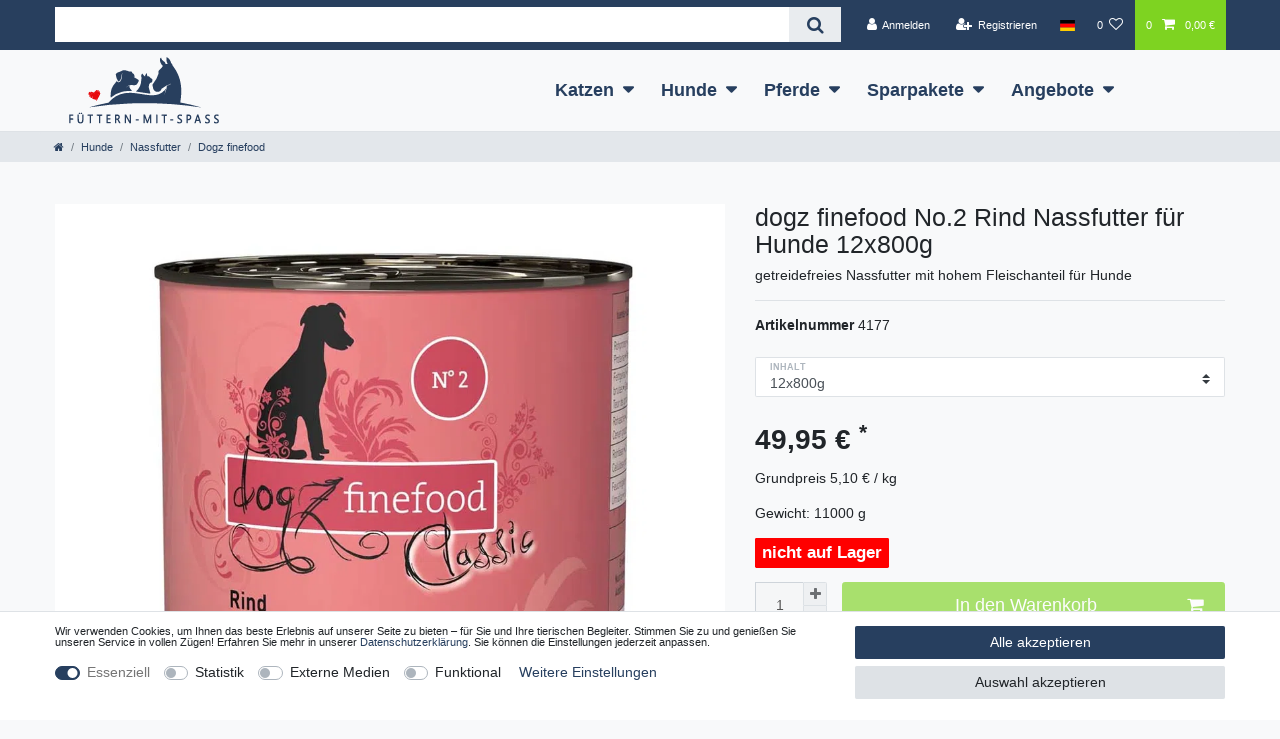

--- FILE ---
content_type: text/html; charset=UTF-8
request_url: https://www.fuettern-mit-spass.de/hundefutter/nassfutter/dogz-finefood/dogz-finefood-no-2-rind_14150_4177
body_size: 78411
content:






<!DOCTYPE html>

<html lang="de" data-framework="vue" prefix="og: http://ogp.me/ns#" class="icons-loading">

<head>
                        

    <script type="text/javascript">
    (function() {
        var _availableConsents = {"necessary.paypal-cookies":[true,["X-PP-SILOVER","X-PP-L7","tsrc","paypalplus_session_v2"],true],"necessary.consent":[true,[],null],"necessary.basketNotice":[true,["basketNotice"],false],"necessary.session":[true,[],null],"necessary.csrf":[true,["XSRF-TOKEN"],null],"necessary.shopbooster_cookie":[true,["plenty_cache"],null],"tracking.googleAnalytics":[false,["\/^_ga\/","_ga","_gid","_gat"],false],"media.reCaptcha":[false,[],false],"convenience.languageDetection":[null,[],null]};
        var _allowedCookies = ["plenty_cache","XSRF-TOKEN","basketNotice","X-PP-SILOVER","X-PP-L7","tsrc","paypalplus_session_v2","plenty-shop-cookie","PluginSetPreview","SID_PLENTY_ADMIN_3053","PreviewCookie"] || [];

        window.ConsentManager = (function() {
            var _consents = (function() {
                var _rawCookie = document.cookie.split(";").filter(function (cookie) {
                    return cookie.trim().indexOf("plenty-shop-cookie=") === 0;
                })[0];

                if (!!_rawCookie) {
                    try {
                        _rawCookie = decodeURIComponent(_rawCookie);
                    } catch (e) {
                        document.cookie = "plenty-shop-cookie= ; expires = Thu, 01 Jan 1970 00:00:00 GMT"
                        return null;
                    }

                    try {
                        return JSON.parse(
                            _rawCookie.trim().substr("plenty-shop-cookie=".length)
                        );
                    } catch (e) {
                        return null;
                    }
                }
                return null;
            })();

            Object.keys(_consents || {}).forEach(function(group) {
                if(typeof _consents[group] === 'object' && _consents[group] !== null)
                {
                    Object.keys(_consents[group] || {}).forEach(function(key) {
                        var groupKey = group + "." + key;
                        if(_consents[group][key] && _availableConsents[groupKey] && _availableConsents[groupKey][1].length) {
                            Array.prototype.push.apply(_allowedCookies, _availableConsents[groupKey][1]);
                        }
                    });
                }
            });

            if(!_consents) {
                Object.keys(_availableConsents || {})
                    .forEach(function(groupKey) {
                        if(_availableConsents[groupKey] && ( _availableConsents[groupKey][0] || _availableConsents[groupKey][2] )) {
                            Array.prototype.push.apply(_allowedCookies, _availableConsents[groupKey][1]);
                        }
                    });
            }

            var _setResponse = function(key, response) {
                _consents = _consents || {};
                if(typeof key === "object" && typeof response === "undefined") {
                    _consents = key;
                    document.dispatchEvent(new CustomEvent("consent-change", {
                        detail: {key: null, value: null, data: key}
                    }));
                    _enableScriptsOnConsent();
                } else {
                    var groupKey = key.split(".")[0];
                    var consentKey = key.split(".")[1];
                    _consents[groupKey] = _consents[groupKey] || {};
                    if(consentKey === "*") {
                        Object.keys(_availableConsents).forEach(function(aKey) {
                            if(aKey.split(".")[0] === groupKey) {
                                _consents[groupKey][aKey.split(".")[1]] = response;
                            }
                        });
                    } else {
                        _consents[groupKey][consentKey] = response;
                    }
                    document.dispatchEvent(new CustomEvent("consent-change", {
                        detail: {key: key, value: response, data: _consents}
                    }));
                    _enableScriptsOnConsent();
                }
                if(!_consents.hasOwnProperty('_id')) {
                    _consents['_id'] = "a982058b59b80921c8a4491e9094f4b362cbde5f";
                }

                Object.keys(_availableConsents).forEach(function(key) {
                    if((_availableConsents[key][1] || []).length > 0) {
                        if(_isConsented(key)) {
                            _availableConsents[key][1].forEach(function(cookie) {
                                if(_allowedCookies.indexOf(cookie) < 0) _allowedCookies.push(cookie);
                            });
                        } else {
                            _allowedCookies = _allowedCookies.filter(function(cookie) {
                                return _availableConsents[key][1].indexOf(cookie) < 0;
                            });
                        }
                    }
                });

                document.cookie = "plenty-shop-cookie=" + JSON.stringify(_consents) + "; path=/; expires=" + _expireDate() + "; secure";
            };
            var _hasResponse = function() {
                return _consents !== null;
            };

            var _expireDate = function() {
                var expireSeconds = 0;
                                    expireSeconds = 8640000;
                                const date = new Date();
                date.setSeconds(date.getSeconds() + expireSeconds);
                const offset = date.getTimezoneOffset() / 60;
                date.setHours(date.getHours() - offset)
                return date.toUTCString();
            }
            var _isConsented = function(key) {
                var groupKey = key.split(".")[0];
                var consentKey = key.split(".")[1];

                if (consentKey === "*") {
                    return Object.keys(_availableConsents).some(function (aKey) {
                        var aGroupKey = aKey.split(".")[0];
                        return aGroupKey === groupKey && _isConsented(aKey);
                    });
                } else {
                    if(!_hasResponse()) {
                        return _availableConsents[key][0] || _availableConsents[key][2];
                    }

                    if(_consents.hasOwnProperty(groupKey) && _consents[groupKey].hasOwnProperty(consentKey))
                    {
                        return !!_consents[groupKey][consentKey];
                    }
                    else {
                        if(!!_availableConsents[key])
                        {
                            return _availableConsents[key][0];
                        }

                        console.warn("Cookie has been blocked due to not being registered: " + key);
                        return false;
                    }
                }
            };
            var _getConsents = function() {
                var _result = {};
                Object.keys(_availableConsents).forEach(function(key) {
                    var groupKey = key.split(".")[0];
                    var consentKey = key.split(".")[1];
                    _result[groupKey] = _result[groupKey] || {};
                    if(consentKey !== "*") {
                        _result[groupKey][consentKey] = _isConsented(key);
                    }
                });
                return _result;
            };
            var _isNecessary = function(key) {
                return _availableConsents.hasOwnProperty(key) && _availableConsents[key][0];
            };
            var _enableScriptsOnConsent = function() {
                var elementsToEnable = document.querySelectorAll("script[data-cookie-consent]");
                Array.prototype.slice.call(elementsToEnable).forEach(function(el) {
                    if(el.dataset && el.dataset.cookieConsent && el.type !== "application/javascript") {
                        var newScript = document.createElement("script");
                        if(el.src) {
                            newScript.src = el.src;
                        } else {
                            newScript.textContent = el.textContent;
                        }
                        el.parentNode.replaceChild(newScript, el);
                    }
                });
            };
            window.addEventListener("load", _enableScriptsOnConsent);
            
            return {
                setResponse: _setResponse,
                hasResponse: _hasResponse,
                isConsented: _isConsented,
                getConsents: _getConsents,
                isNecessary: _isNecessary
            };
        })();
    })();
</script>


    
<meta charset="utf-8">
<meta http-equiv="X-UA-Compatible" content="IE=edge">
<meta name="viewport" content="width=device-width, initial-scale=1">
<meta name="generator" content="plentymarkets" />
<meta name="format-detection" content="telephone=no"> 
<link rel="icon" type="image/x-icon" href="/favicon.ico">



            <link rel="canonical" href="https://www.fuettern-mit-spass.de/hundefutter/nassfutter/dogz-finefood/dogz-finefood-no-2-rind_14150">
    
    
<style data-font="Custom-Font">
    
                
        .icons-loading .fa { visibility: hidden !important; }
</style>

<link rel="preload" href="https://cdn02.plentymarkets.com/b4450hu3llyl/plugin/31/ceres/css/ceres-icons.css" as="style" onload="this.onload=null;this.rel='stylesheet';">
<noscript><link rel="stylesheet" href="https://cdn02.plentymarkets.com/b4450hu3llyl/plugin/31/ceres/css/ceres-icons.css"></noscript>


<link rel="preload" as="style" href="https://cdn02.plentymarkets.com/b4450hu3llyl/plugin/31/ceres/css/ceres-base.css?v=d07a850c713d8e31532861c94a6ba059e23c6b64">
    <link rel="stylesheet" href="https://cdn02.plentymarkets.com/b4450hu3llyl/plugin/31/ceres/css/ceres-base.css?v=d07a850c713d8e31532861c94a6ba059e23c6b64">


<script type="application/javascript">
    /*! loadCSS. [c]2017 Filament Group, Inc. MIT License */
    /* This file is meant as a standalone workflow for
    - testing support for link[rel=preload]
    - enabling async CSS loading in browsers that do not support rel=preload
    - applying rel preload css once loaded, whether supported or not.
    */
    (function( w ){
        "use strict";
        // rel=preload support test
        if( !w.loadCSS ){
            w.loadCSS = function(){};
        }
        // define on the loadCSS obj
        var rp = loadCSS.relpreload = {};
        // rel=preload feature support test
        // runs once and returns a function for compat purposes
        rp.support = (function(){
            var ret;
            try {
                ret = w.document.createElement( "link" ).relList.supports( "preload" );
            } catch (e) {
                ret = false;
            }
            return function(){
                return ret;
            };
        })();

        // if preload isn't supported, get an asynchronous load by using a non-matching media attribute
        // then change that media back to its intended value on load
        rp.bindMediaToggle = function( link ){
            // remember existing media attr for ultimate state, or default to 'all'
            var finalMedia = link.media || "all";

            function enableStylesheet(){
                // unbind listeners
                if( link.addEventListener ){
                    link.removeEventListener( "load", enableStylesheet );
                } else if( link.attachEvent ){
                    link.detachEvent( "onload", enableStylesheet );
                }
                link.setAttribute( "onload", null );
                link.media = finalMedia;
            }

            // bind load handlers to enable media
            if( link.addEventListener ){
                link.addEventListener( "load", enableStylesheet );
            } else if( link.attachEvent ){
                link.attachEvent( "onload", enableStylesheet );
            }

            // Set rel and non-applicable media type to start an async request
            // note: timeout allows this to happen async to let rendering continue in IE
            setTimeout(function(){
                link.rel = "stylesheet";
                link.media = "only x";
            });
            // also enable media after 3 seconds,
            // which will catch very old browsers (android 2.x, old firefox) that don't support onload on link
            setTimeout( enableStylesheet, 3000 );
        };

        // loop through link elements in DOM
        rp.poly = function(){
            // double check this to prevent external calls from running
            if( rp.support() ){
                return;
            }
            var links = w.document.getElementsByTagName( "link" );
            for( var i = 0; i < links.length; i++ ){
                var link = links[ i ];
                // qualify links to those with rel=preload and as=style attrs
                if( link.rel === "preload" && link.getAttribute( "as" ) === "style" && !link.getAttribute( "data-loadcss" ) ){
                    // prevent rerunning on link
                    link.setAttribute( "data-loadcss", true );
                    // bind listeners to toggle media back
                    rp.bindMediaToggle( link );
                }
            }
        };

        // if unsupported, run the polyfill
        if( !rp.support() ){
            // run once at least
            rp.poly();

            // rerun poly on an interval until onload
            var run = w.setInterval( rp.poly, 500 );
            if( w.addEventListener ){
                w.addEventListener( "load", function(){
                    rp.poly();
                    w.clearInterval( run );
                } );
            } else if( w.attachEvent ){
                w.attachEvent( "onload", function(){
                    rp.poly();
                    w.clearInterval( run );
                } );
            }
        }


        // commonjs
        if( typeof exports !== "undefined" ){
            exports.loadCSS = loadCSS;
        }
        else {
            w.loadCSS = loadCSS;
        }
    }( typeof global !== "undefined" ? global : this ) );

    (function() {
        var checkIconFont = function() {
            if(!document.fonts || document.fonts.check("1em FontAwesome")) {
                document.documentElement.classList.remove('icons-loading');
            }
        };

        if(document.fonts) {
            document.fonts.addEventListener("loadingdone", checkIconFont);
            window.addEventListener("load", checkIconFont);
        }
        checkIconFont();
    })();
</script>

                    

<!-- Extend the existing style with a template -->
                            <script type="text/plain" data-cookie-consent="tracking.googleAnalytics" async src="https://www.googletagmanager.com/gtag/js?id=G-TTC3J1SBN3"></script>
<script type="text/plain" data-cookie-consent="tracking.googleAnalytics">
    window.dataLayer = window.dataLayer || [];
    function gtag(){dataLayer.push(arguments);}

    gtag('consent', 'default', {
      'ad_storage': 'granted',
      'ad_user_data': 'granted',
      'ad_personalization': 'granted',
      'analytics_storage': 'granted'
    });

    gtag('js', new Date());

    gtag('config', 'G-TTC3J1SBN3');

                gtag('set', 'anonymizeIp', true);
    </script>

            



    
    
                
    
    

    
    
    
    
    

                    


<meta name="robots" content="all">
    <meta name="description" content="dogz finefood No.2 Rind ist artgerechte Feinkost für ernährungssensible Hunde mit viel delikatem Rind und wertvolle Zutaten.">
<meta property="og:title" content="dogz finefood No.2 Rind Nassfutter für Hunde
         | Fuettern-mit-Spass"/>
<meta property="og:type" content="article"/>
<meta property="og:url" content="https://www.fuettern-mit-spass.de/hundefutter/nassfutter/dogz-finefood/dogz-finefood-no-2-rind_14150"/>
<meta property="og:image" content="https://cdn02.plentymarkets.com/b4450hu3llyl/item/images/14150/full/Dogz-finefood-No-2-Rind-100g-Pouchbeutel.jpg"/>
<meta property="thumbnail" content="https://cdn02.plentymarkets.com/b4450hu3llyl/item/images/14150/full/Dogz-finefood-No-2-Rind-100g-Pouchbeutel.jpg"/>

<script type="application/ld+json">
            {
                "@context"      : "https://schema.org/",
                "@type"         : "Product",
                "@id"           : "4177",
                "name"          : "dogz finefood No.2 Rind Nassfutter für Hunde 12x800g",
                "category"      : "Dogz finefood",
                "releaseDate"   : "",
                "image"         : "https://cdn02.plentymarkets.com/b4450hu3llyl/item/images/14150/full/Dogz-finefood-No-2-Rind-100g-Pouchbeutel.jpg",
                "identifier"    : "4177",
                "description"   : "dogz finefood No.2 Rind dogz finefood No.2 Rind ist ein artgerechtes, getreidefreies Futter und eine richtige Feinkost für ernährungssensible Hunde. Dogz finefood No. 2 enthält viel delikates Rind und wertvolle Zutaten wie Kartoffeln, Karotten, Löwenzahn und Apfel. Garantiert ohne Konservierungsstoffe, Geschmacksverstärker oder Farbstoffe und natürlich gentechnikfrei. Alleinfuttermittel für Hunde.Zusammensetzung:Rind* 65 % (bestehend aus Muskelfleisch, Herz, Lebern, Lunge und Pansen), Trinkwasser 25,7 %, Kartoffeln 3 %, Karotten 3 %, Apfel 2 %, Mineralstoffe 1 %, Nachtkerzenöl 0,2 %, Löwenzahn 0,1%*Anteile Rind: Muskelfleisch &amp;amp; Herz zusammen circa 50 % (davon 2/3 Fleisch und 1/3 Herz), Innereien zusammen circa 50 % (je 1/3 Leber, Lunge und Pansen)Analytische Bestandteile:Protein 10,4 %, Fettgehalt 6,6 %, Rohasche 2,2 %, Rohfaser 0,4 %, Feuchtigkeit 76 %, Calcium 0,2-0,3 %, Phosphor 0,15-0,25 %, Natrium 0,2-0,3 %, Magnesium 0,03-0,04 %, Kalium 0,17-0,25 %Ernährungsphysiologische Zusatzstoffe je kg:Vitamin A 3000,00 I.E., Vitamin D3 200,00 I.E., Vitamin E 30,00 mg, Vitamin B1 13,00 mg, Vitamin B2 6,00 mg, Vitamin B6 3,00 mg, Vitamin B12 75,00 mcg, Vitamin C 40,00 mg, Cholinchlorid 700,00 mg, Pantothensäure 12,00 mg, Nicotinsäureamid 18,00 mg, Folsäure 0,60 mg, Biotin 300,00 mcg, Zink gesamt 15,00 mg, Zink als Zinksulfat Monohydrat 15,00 mg, Mangan gesamt 3,00 mg, Mangan als Mangan-II-Sulfat Monohydrat 3,00 mg, Jod als Calciumjodat (wasserfrei) 0,75 mg, Selen als Natriumselenit 0,03 mgFütterungsempfehlung:Die folgenden Angaben sind Richtwerte. Der tatsächliche Nahrungsbedarf richtet sich nach Aktivität, Alter und Größe Ihres Hundes. Daher sollten Sie Ihren Hund immer aufmerksam beobachten und kontrollieren, ob das Idealgewicht erreicht und gehalten wird. Im Zweifelsfall bitten Sie Ihren Tierarzt oder einen erfahrenen Hundezüchter oder -trainer um Rat.Gewicht des Hundes &amp;nbsp;&amp;nbsp; &amp;nbsp;Tagesbedarf in Grammbis 3 kg &amp;nbsp;&amp;nbsp; &amp;nbsp;50 - 100 gbis 5 kg &amp;nbsp;&amp;nbsp; &amp;nbsp;100 - 200 gbis 10 kg &amp;nbsp;&amp;nbsp; &amp;nbsp;200 - 300 gbis 20 kg &amp;nbsp;&amp;nbsp; &amp;nbsp;400 - 600 gbis 30 kg &amp;nbsp;&amp;nbsp; &amp;nbsp;600 - 900 gbis 40 kg &amp;nbsp;&amp;nbsp; &amp;nbsp;800 - 1200 gBitte stellen Sie immer ausreichend Trinkwasser zur Verfügung.",
                "disambiguatingDescription" : "getreidefreies Nassfutter mit hohem Fleischanteil für Hunde",
                "manufacturer"  : {
                    "@type"         : "Organization",
                    "name"          : "pets nature"
                },
                "brand"         : {
                    "@type"         : "Brand",
                    "name"          : "pets nature"
                },
                "sku"           : "4177",
                "offers": {
                    "@type"         : "Offer",
                    "priceCurrency" : "EUR",
                    "price"         : "49.95",
                    "url"           : "https://www.fuettern-mit-spass.de/hundefutter/nassfutter/dogz-finefood/dogz-finefood-no-2-rind_14150_4177",
                    "priceSpecification":[
                                                    {
                                "@type": "UnitPriceSpecification",
                                "price": "0.00",
                                "priceCurrency": "EUR",
                                "priceType": "ListPrice",
                                "referenceQuantity": {
                                    "@type": "QuantitativeValue",
                                    "value": "9.8",
                                    "unitCode": "KGM"
                                }
                            },
                                                {
                            "@type": "UnitPriceSpecification",
                            "price": "49.95",
                            "priceCurrency": "EUR",
                            "priceType": "SalePrice",
                            "referenceQuantity": {
                                "@type": "QuantitativeValue",
                                "value": "9.8",
                                "unitCode": "KGM"
                            }
                        }

                    ],
                    "availability"  : "https://schema.org/OutOfStock",
                    "itemCondition" : "https://schema.org/NewCondition"
                },
                "depth": {
                    "@type"         : "QuantitativeValue",
                    "value"         : "0"
                },
                "width": {
                    "@type"         : "QuantitativeValue",
                    "value"         : "0"
                },
                "height": {
                    "@type"         : "QuantitativeValue",
                    "value"         : "0"
                },
                "weight": {
                    "@type"         : "QuantitativeValue",
                    "value"         : "11000"
                }
            }
        </script>

<title>dogz finefood No.2 Rind Nassfutter für Hunde
         | Fuettern-mit-Spass</title>

                <style>body, .wrapper-main .navbar {
    font-family: -apple-system, BlinkMacSystemFont, "Segoe UI", "Roboto", "Helvetica Neue", Arial, sans-serif, "Apple Color Emoji", "Segoe UI Emoji", "Segoe UI Symbol";
}

h2, .h2 {
font-size: 1.5rem
}

h3, .h3 {
font-size: 1.3rem
}

.top-bar {background: #283f5e}

.navbar-brand img {max-height: initial;width: 150px;}

.control-basket .toggle-basket-preview {background: #7ed321}

.main-navbar-collapsable .mainmenu>li>a {font-weight:700}

.megamenu .level1 a {color: #000 !important;}

.registry-form-container > .form-check {
    position: fixed;
    bottom: 0;
    padding: 20px 30px;
    left: 0;
    right: 0;
    background: white;
    text-align: center;
    margin:0;
    z-index:1;
    border-top: 1px solid #dcdbd8;
    box-shadow: 0 0 30px rgba(0,0,0,0.1);
}
.footer {
padding-bottom: 120px;
}
.base-price.text-muted, .add-to-wish-list.text-muted{color:inherit!important}
.widget-add-to-wish-list .fa-heart{display:none}
.widget-add-to-wish-list > .btn-sm{font-size:inherit!important; color:white!important}
.availability.badge{background:transparent!important;color:inherit!important;padding:0;font-size:inherit}
.availability.badge.availability-4{background:red!important;color:white!important;padding:.5rem;font-size:120%}
.base-price.text-muted div:first-child{display:none}

.cmp-product-thumb .thumb-title {text-align: center;color: inherit;line-height: 1.1em;font-size:inherit}
.cmp-product-thumb, .cmp-product-thumb .thumb-meta {text-align: center}
.cmp-product-thumb .price {margin:  0 auto;color:inherit;font-weight:inherit;-webkit-box-flex: 1;
    -ms-flex: 1 0 0px;flex: 1 0 0;}
.cmp-product-thumb .category-unit-price {font-size: 75%;height: 20px;color: inherit}

nav.navbar.megamenu .main-navbar-collapsable ul.mainmenu > li > ul.collapse {
-webkit-column-count: 6;
-moz-column-count: 6;
column-count: 6;
}

.megamenu .collapse li {
  padding: .1px 0.5em;
  line-height: 1.4;
}

.main-navbar-collapsable ul.mainmenu > li > a {font-size:18px}

.mobile-navigation ul.mainmenu li a, .mobile-navigation ul.mainmenu li .nav-direction{padding: .6rem 1rem}

.widget-toolbar.list-controls .btn.btn-link.text-appearance {display:none}

@media (min-width: 992px) {
.main-navbar-collapsable .mainmenu {
justify-content: center;
    float: none;
align-content: center;
}
}

.crossprice, .cmp-totals dl > hr, .price-view-port {
    display: none;
}
.cookie-bar p {font-size: .8rem;line-height: 1}
.cookie-bar .custom-control {display: inline-block}</style>
                            <link rel="apple-touch-icon" sizes="180x180" href="/apple-touch-icon.png">
<link rel="icon" type="image/png" sizes="32x32" href="/favicon-32x32.png">
<link rel="icon" type="image/png" sizes="16x16" href="/favicon-16x16.png">
<link rel="manifest" href="/site.webmanifest">
<link rel="mask-icon" href="/safari-pinned-tab.svg" color="#e8090c">
<meta name="msapplication-TileColor" content="#b91d47">
<meta name="theme-color" content="#ffffff">
            <link rel="stylesheet" href="https://cdn02.plentymarkets.com/b4450hu3llyl/plugin/31/feedback/css/main.css" media="none" onload="if(media!='all')media='all'">
<noscript><link rel="stylesheet" href="https://cdn02.plentymarkets.com/b4450hu3llyl/plugin/31/feedback/css/main.css"></noscript>


            <style>
    :root {
    --star-size: 1.5rem;
    --star-color: #eee;
    --star-background: #fc0;
}

.ndsvratingstars {
    --percent: calc(var(--rating) / 5 * 100%);
    font-size: var(--star-size);
    line-height: 1;
}

.ndsvratingstars:before {
    content: '★★★★★';
    background: linear-gradient(90deg, var(--star-background) var(--percent), var(--star-color) var(--percent));
    -webkit-background-clip: text;
    -webkit-text-fill-color: transparent;
}

.ndsv-sv48-wrapper .ndsvratingstars {
    font-size: calc(var(--star-size) * 1.75);
}

.ndsv-all-votes-wrapper {
    top: 30px;
    margin-bottom: 30px;
}

.ndsv-all-votes-wrapper .ndsvseal {
    top: -40px;
    position: relative;
    margin-bottom: -35px;
}

.ndsv-sv48-wrapper .ndsvseal{
    margin-right: 1rem;}
</style>
<script id="ShopVoteJSONLd" type="application/ld+json">{"@context":"http://schema.org","@type":"Organization","@id":"https://www.fuettern-mit-spass.de#organization","name":"fuettern-mit-spass.de","url":"https://www.fuettern-mit-spass.de","aggregateRating":{"@type":"AggregateRating","worstRating":"1","bestRating":"5","ratingValue":"4.88","reviewCount":"363"}}</script>
            <style>
    #paypal_loading_screen {
        display: none;
        position: fixed;
        z-index: 2147483640;
        top: 0;
        left: 0;
        width: 100%;
        height: 100%;
        overflow: hidden;

        transform: translate3d(0, 0, 0);

        background-color: black;
        background-color: rgba(0, 0, 0, 0.8);
        background: radial-gradient(ellipse closest-corner, rgba(0,0,0,0.6) 1%, rgba(0,0,0,0.8) 100%);

        color: #fff;
    }

    #paypal_loading_screen .paypal-checkout-modal {
        font-family: "HelveticaNeue", "HelveticaNeue-Light", "Helvetica Neue Light", helvetica, arial, sans-serif;
        font-size: 14px;
        text-align: center;

        box-sizing: border-box;
        max-width: 350px;
        top: 50%;
        left: 50%;
        position: absolute;
        transform: translateX(-50%) translateY(-50%);
        cursor: pointer;
        text-align: center;
    }

    #paypal_loading_screen.paypal-overlay-loading .paypal-checkout-message, #paypal_loading_screen.paypal-overlay-loading .paypal-checkout-continue {
        display: none;
    }

    .paypal-checkout-loader {
        display: none;
    }

    #paypal_loading_screen.paypal-overlay-loading .paypal-checkout-loader {
        display: block;
    }

    #paypal_loading_screen .paypal-checkout-modal .paypal-checkout-logo {
        cursor: pointer;
        margin-bottom: 30px;
        display: inline-block;
    }

    #paypal_loading_screen .paypal-checkout-modal .paypal-checkout-logo img {
        height: 36px;
    }

    #paypal_loading_screen .paypal-checkout-modal .paypal-checkout-logo img.paypal-checkout-logo-pp {
        margin-right: 10px;
    }

    #paypal_loading_screen .paypal-checkout-modal .paypal-checkout-message {
        font-size: 15px;
        line-height: 1.5;
        padding: 10px 0;
    }

    #paypal_loading_screen.paypal-overlay-context-iframe .paypal-checkout-message, #paypal_loading_screen.paypal-overlay-context-iframe .paypal-checkout-continue {
        display: none;
    }

    .paypal-spinner {
        height: 30px;
        width: 30px;
        display: inline-block;
        box-sizing: content-box;
        opacity: 1;
        filter: alpha(opacity=100);
        animation: rotation .7s infinite linear;
        border-left: 8px solid rgba(0, 0, 0, .2);
        border-right: 8px solid rgba(0, 0, 0, .2);
        border-bottom: 8px solid rgba(0, 0, 0, .2);
        border-top: 8px solid #fff;
        border-radius: 100%
    }

    .paypalSmartButtons div {
        margin-left: 10px;
        margin-right: 10px;
    }
</style>                
                                    
    </head>

<body class="page-singleitem item-14150 variation-4177 ">

                    

<script>
    if('ontouchstart' in document.documentElement)
    {
        document.body.classList.add("touch");
    }
    else
    {
        document.body.classList.add("no-touch");
    }
</script>

<div id="vue-app" data-server-rendered="true" class="app"><div template="#vue-notifications" class="notification-wrapper"></div> <header id="page-header"><div class="container-max"><div class="row flex-row-reverse position-relative"><div id="page-header-parent" data-header-offset class="col-12 header-container"><div class="top-bar header-fw"><div class="container-max px-0 pr-lg-3"><div class="row mx-0 flex-row-reverse position-relative"><div class="top-bar-items search-permanent d-flex flex-grow-1 flex-column-reverse flex-md-row"><div class="always-visible-search flex-grow-1"><div class="container-max"><div class="position-relative"><div class="d-flex flex-grow-1 position-relative my-2"><input type="search" placeholder="" aria-label="Suchbegriff" value="" class="search-input flex-grow-1 px-3 py-2"> <button type="submit" aria-label="Suche" class="search-submit px-3"><i aria-hidden="true" class="fa fa-fw fa-search"></i></button></div> <!----></div></div></div> <div class="controls"><ul id="controlsList" class="controls-list mb-0 d-flex list-inline pl-2 pl-sm-1 pl-md-0"><li class="list-inline-item control-user"><!----></li> <li class="list-inline-item dropdown control-languages"><a data-toggle="collapse" data-testing="language-select" href="#countrySettings" aria-expanded="false" aria-controls="countrySettings" data-parent="#controlsList" aria-label="Land" class="nav-link"><i class="flag-icon flag-icon-de"></i></a></li> <li class="list-inline-item control-wish-list"><a href="/wunschliste" rel="nofollow" aria-label="Wunschliste" class="nav-link"><span class="badge-right mr-1 d-none d-sm-inline">0</span> <i aria-hidden="true" class="fa fa-heart-o"></i></a></li> <li class="list-inline-item control-basket position-relative"><a href="#" class="toggle-basket-preview nav-link"><span class="mr-2">0</span> <i aria-hidden="true" class="fa fa-shopping-cart"></i> <span class="badge p-0 ml-2">0,00 €</span></a> <!----></li></ul></div></div></div></div> <div class="container-max px-0 px-lg-3"><div class="row mx-0 flex-row-reverse position-relative"><div id="countrySettings" class="cmp cmp-country-settings collapse"><div class="container-max"><div class="row py-3"><div class="col-12 col-lg-12"><div class="shipping-settings"><div class="list-title"><strong>Lieferland</strong> <hr></div> <ul class="row"><li class="col-6 col-sm-4 px-0"><a data-toggle="collapse" href="#countrySettings" data-boundary="window" data-title="Bitte ändern Sie Ihre Adresse, um das Lieferland zu wechseln." aria-label="Bitte ändern Sie Ihre Adresse, um das Lieferland zu wechseln." class="nav-link"><i class="flag-icon flag-icon-be"></i>
            Belgium
        </a></li><li class="col-6 col-sm-4 px-0"><a data-toggle="collapse" href="#countrySettings" data-boundary="window" data-title="Bitte ändern Sie Ihre Adresse, um das Lieferland zu wechseln." aria-label="Bitte ändern Sie Ihre Adresse, um das Lieferland zu wechseln." class="nav-link"><i class="flag-icon flag-icon-dk"></i>
            Denmark
        </a></li><li class="col-6 col-sm-4 px-0"><a data-toggle="collapse" href="#countrySettings" data-boundary="window" data-title="Bitte ändern Sie Ihre Adresse, um das Lieferland zu wechseln." aria-label="Bitte ändern Sie Ihre Adresse, um das Lieferland zu wechseln." class="nav-link"><i class="flag-icon flag-icon-de"></i>
            Deutschland
        </a></li><li class="col-6 col-sm-4 px-0"><a data-toggle="collapse" href="#countrySettings" data-boundary="window" data-title="Bitte ändern Sie Ihre Adresse, um das Lieferland zu wechseln." aria-label="Bitte ändern Sie Ihre Adresse, um das Lieferland zu wechseln." class="nav-link"><i class="flag-icon flag-icon-fr"></i>
            France
        </a></li><li class="col-6 col-sm-4 px-0"><a data-toggle="collapse" href="#countrySettings" data-boundary="window" data-title="Bitte ändern Sie Ihre Adresse, um das Lieferland zu wechseln." aria-label="Bitte ändern Sie Ihre Adresse, um das Lieferland zu wechseln." class="nav-link"><i class="flag-icon flag-icon-gr"></i>
            Greece
        </a></li><li class="col-6 col-sm-4 px-0"><a data-toggle="collapse" href="#countrySettings" data-boundary="window" data-title="Bitte ändern Sie Ihre Adresse, um das Lieferland zu wechseln." aria-label="Bitte ändern Sie Ihre Adresse, um das Lieferland zu wechseln." class="nav-link"><i class="flag-icon flag-icon-ie"></i>
            Ireland
        </a></li><li class="col-6 col-sm-4 px-0"><a data-toggle="collapse" href="#countrySettings" data-boundary="window" data-title="Bitte ändern Sie Ihre Adresse, um das Lieferland zu wechseln." aria-label="Bitte ändern Sie Ihre Adresse, um das Lieferland zu wechseln." class="nav-link"><i class="flag-icon flag-icon-it"></i>
            Italy
        </a></li><li class="col-6 col-sm-4 px-0"><a data-toggle="collapse" href="#countrySettings" data-boundary="window" data-title="Bitte ändern Sie Ihre Adresse, um das Lieferland zu wechseln." aria-label="Bitte ändern Sie Ihre Adresse, um das Lieferland zu wechseln." class="nav-link"><i class="flag-icon flag-icon-lu"></i>
            Luxemburg
        </a></li><li class="col-6 col-sm-4 px-0"><a data-toggle="collapse" href="#countrySettings" data-boundary="window" data-title="Bitte ändern Sie Ihre Adresse, um das Lieferland zu wechseln." aria-label="Bitte ändern Sie Ihre Adresse, um das Lieferland zu wechseln." class="nav-link"><i class="flag-icon flag-icon-nl"></i>
            Netherlands
        </a></li><li class="col-6 col-sm-4 px-0"><a data-toggle="collapse" href="#countrySettings" data-boundary="window" data-title="Bitte ändern Sie Ihre Adresse, um das Lieferland zu wechseln." aria-label="Bitte ändern Sie Ihre Adresse, um das Lieferland zu wechseln." class="nav-link"><i class="flag-icon flag-icon-pt"></i>
            Portugal
        </a></li><li class="col-6 col-sm-4 px-0"><a data-toggle="collapse" href="#countrySettings" data-boundary="window" data-title="Bitte ändern Sie Ihre Adresse, um das Lieferland zu wechseln." aria-label="Bitte ändern Sie Ihre Adresse, um das Lieferland zu wechseln." class="nav-link"><i class="flag-icon flag-icon-ro"></i>
            Romania
        </a></li><li class="col-6 col-sm-4 px-0"><a data-toggle="collapse" href="#countrySettings" data-boundary="window" data-title="Bitte ändern Sie Ihre Adresse, um das Lieferland zu wechseln." aria-label="Bitte ändern Sie Ihre Adresse, um das Lieferland zu wechseln." class="nav-link"><i class="flag-icon flag-icon-si"></i>
            Slovenia
        </a></li><li class="col-6 col-sm-4 px-0"><a data-toggle="collapse" href="#countrySettings" data-boundary="window" data-title="Bitte ändern Sie Ihre Adresse, um das Lieferland zu wechseln." aria-label="Bitte ändern Sie Ihre Adresse, um das Lieferland zu wechseln." class="nav-link"><i class="flag-icon flag-icon-es"></i>
            Spain
        </a></li><li class="col-6 col-sm-4 px-0"><a data-toggle="collapse" href="#countrySettings" data-boundary="window" data-title="Bitte ändern Sie Ihre Adresse, um das Lieferland zu wechseln." aria-label="Bitte ändern Sie Ihre Adresse, um das Lieferland zu wechseln." class="nav-link"><i class="flag-icon flag-icon-hu"></i>
            Ungarn/Hungary
        </a></li><li class="col-6 col-sm-4 px-0"><a data-toggle="collapse" href="#countrySettings" data-boundary="window" data-title="Bitte ändern Sie Ihre Adresse, um das Lieferland zu wechseln." aria-label="Bitte ändern Sie Ihre Adresse, um das Lieferland zu wechseln." class="nav-link"><i class="flag-icon flag-icon-at"></i>
            Österreich
        </a></li></ul></div></div></div></div></div></div></div></div> <nav class="navbar header-fw p-0 border-bottom megamenu"><div class="container-max d-block"><div class="row mx-0 position-relative d-flex"><div class="brand-wrapper px-lg-3 d-flex flex-fill"><a href="/" class="navbar-brand py-2"><picture data-alt="Fuettern-mit-Spass"><source srcset="https://cdn02.plentymarkets.com/b4450hu3llyl/frontend/fuettern-mit-spass.svg"> <img src="https://cdn02.plentymarkets.com/b4450hu3llyl/frontend/fuettern-mit-spass.svg" alt="Fuettern-mit-Spass" class="img-fluid"></picture></a> <button type="button" class="navbar-toggler d-lg-none p-3">
                    ☰
                </button></div> <div class="main-navbar-collapsable d-none d-lg-block"><ul class="mainmenu p-0 m-0 d-flex"><li class="ddown"><a href="/katzen">Katzen</a> <ul data-level="1" class="collapse nav-dropdown-0"><li><ul class="collapse-inner"><li class="level1"><a href="/katzen/nassfutter">Nassfutter</a></li> <li class="level2"><a href="/katzen/nassfutter/almo-nature">Almo Nature</a></li> <li class="level2"><a href="/katzen/nassfutter/amora">Amora</a></li> <li class="level2"><a href="/katzen/nassfutter/animonda">Animonda </a></li> <li class="level2"><a href="/katzen/nassfutter/animonda-vom-feinsten">Animonda Vom Feinsten</a></li> <li class="level2"><a href="/katzen/nassfutter/applaws">Applaws</a></li> <li class="level2"><a href="/katzen/nassfutter/bewi-cat">Bewi-Cat</a></li> <li class="level2"><a href="/katzen/nassfutter/bettys-landhauskueche">Bettys Landhausküche</a></li> <li class="level2"><a href="/katzen/nassfutter/carnilove">Carnilove</a></li> <li class="level2"><a href="/katzen/nassfutter/catz-finefood">catz finefood</a></li> <li class="level2"><a href="/katzen/nassfutter/catz-finefood-fillets">catz finefood Fillets</a></li> <li class="level2"><a href="/katzen/nassfutter/catz-finefood-purrrr">catz finefood Purrrr</a></li> <li class="level2"><a href="/katzen/nassfutter/catz-finefood-ragout">catz finefood Ragout</a></li> <li class="level2"><a href="/katzen/nassfutter/the-goodstuff">The Goodstuff</a></li> <li class="level2"><a href="/katzen/nassfutter/granatapet">GranataPet</a></li> <li class="level2"><a href="/katzen/nassfutter/grau">Grau</a></li> <li class="level2"><a href="/katzen/nassfutter/happy-cat">Happy Cat</a></li> <li class="level2"><a href="/katzen/nassfutter/hardys-katzenfutter">Hardys Katzenfutter</a></li> <li class="level2"><a href="/katzen/nassfutter/herrmanns">Herrmanns</a></li> <li class="level2"><a href="/katzen/nassfutter/hofgut-breitenberg">Hofgut Breitenberg</a></li> <li class="level2"><a href="/katzen/nassfutter/joe-pepper-katzenfutter">Joe&amp;Pepper Katzenfutter</a></li> <li class="level2"><a href="/katzen/nassfutter/kattovit">Kattovit</a></li> <li class="level2"><a href="/katzen/nassfutter/landfleisch">LandFleisch</a></li> <li class="level2"><a href="/katzen/nassfutter/leonardo">Leonardo</a></li> <li class="level2"><a href="/katzen/nassfutter/leonardo-pulled-beef">Leonardo Pulled Beef</a></li> <li class="level2"><a href="/katzen/nassfutter/lucky-lou">Lucky Lou</a></li> <li class="level2"><a href="/katzen/nassfutter/macs-katzenfutter">Macs Katzenfutter</a></li> <li class="level2"><a href="/katzen/nassfutter/macs-vetcare">Macs Vetcare</a></li> <li class="level2"><a href="/katzen/nassfutter/miamor">Miamor</a></li> <li class="level2"><a href="/katzen/nassfutter/mjamjam">MjAMjAM</a></li> <li class="level2"><a href="/katzen/nassfutter/paulas-beute">Paulas Beute</a></li> <li class="level2"><a href="/katzen/nassfutter/pawsome-katzenfutter">Pawsome Katzenfutter</a></li> <li class="level2"><a href="/katzen/nassfutter/ropocat">Ropocat</a></li> <li class="level2"><a href="/katzen/nassfutter/schmusy">Schmusy</a></li> <li class="level2"><a href="/katzen/nassfutter/tundra-katze">Tundra Katze</a></li> <li class="level2"><a href="/katzen/nassfutter/venandi-animal">Venandi Animal</a></li> <li class="level2"><a href="/katzen/nassfutter/wildes-land">Wildes Land</a></li></ul></li> <li><ul class="collapse-inner"><li class="level1"><a href="/katzen/trockenfutter">Trockenfutter</a></li> <li class="level2"><a href="/katzen/trockenfutter/applaws">Applaws</a></li> <li class="level2"><a href="/katzen/trockenfutter/arden-grange">Arden Grange</a></li> <li class="level2"><a href="/katzen/trockenfutter/carnilove">Carnilove</a></li> <li class="level2"><a href="/katzen/trockenfutter/granatapet">GranataPet</a></li> <li class="level2"><a href="/katzen/trockenfutter/happy-cat">Happy Cat</a></li> <li class="level2"><a href="/katzen/trockenfutter/josera">Josera</a></li> <li class="level2"><a href="/katzen/trockenfutter/leonardo">Leonardo</a></li> <li class="level2"><a href="/katzen/trockenfutter/lucky-lou">Lucky Lou</a></li> <li class="level2"><a href="/katzen/trockenfutter/macs">Macs</a></li> <li class="level2"><a href="/katzen/trockenfutter/markus-muehle">Markus-Mühle</a></li> <li class="level2"><a href="/katzen/trockenfutter/orijen">Orijen</a></li> <li class="level2"><a href="/katzen/trockenfutter/sanabelle">Sanabelle</a></li> <li class="level2"><a href="/katzen/trockenfutter/venandi-animal-trockenfutter">Venandi Animal Trockenfutter</a></li> <li class="level2"><a href="/katzen/trockenfutter/wildcat">Wildcat</a></li></ul></li> <li><ul class="collapse-inner"><li class="level1"><a href="/katzen/snacks">Katzensnacks</a></li></ul></li> <li><ul class="collapse-inner"><li class="level1"><a href="/katzen/kittenfutter">Kittenfutter</a></li></ul></li> <li><ul class="collapse-inner"><li class="level1"><a href="/katzen/ergaenzungsfutter">Ergänzungsfutter</a></li> <li class="level2"><a href="/katzen/ergaenzungsfutter/cdvet">cdvet Katze</a></li></ul></li> <li><ul class="collapse-inner"><li class="level1"><a href="/katzen/zubehoer">Katzenzubehör</a></li> <li class="level2"><a href="/katzen/zubehoer/hygiene">Hygiene</a></li> <li class="level2"><a href="/katzen/zubehoer/katzennaepfe">Katzennäpfe</a></li> <li class="level2"><a href="/katzen/zubehoer/katzenpflege">Katzenpflege</a></li> <li class="level2"><a href="/katzen/zubehoer/katzenspielzeug">Katzenspielzeug</a></li> <li class="level2"><a href="/katzen/zubehoer/kratzbaeume">Kratzbäume</a></li></ul></li></ul></li> <li class="ddown"><a href="/hunde">Hunde</a> <ul data-level="1" class="collapse nav-dropdown-1"><li><ul class="collapse-inner"><li class="level1"><a href="/hunde/trockenfutter">Trockenfutter</a></li> <li class="level2"><a href="/hunde/trockenfutter/arden-grange">Arden Grange Hundefutter</a></li> <li class="level2"><a href="/hunde/trockenfutter/belcando">Belcando</a></li> <li class="level2"><a href="/hunde/trockenfutter/belcando-baseline">Belcando Baseline</a></li> <li class="level2"><a href="/hunde/trockenfutter/belcando-vetline">Belcando Vetline</a></li> <li class="level2"><a href="/hunde/trockenfutter/bellfor">Bellfor Hundefutter - Bellfor</a></li> <li class="level2"><a href="/hunde/trockenfutter/bewi-dog">Bewi Dog</a></li> <li class="level2"><a href="/hunde/trockenfutter/bosch">Bosch</a></li> <li class="level2"><a href="/hunde/trockenfutter/cdvet">cdVet</a></li> <li class="level2"><a href="/hunde/trockenfutter/farrado">Farrado</a></li> <li class="level2"><a href="/hunde/trockenfutter/granatapet">GranataPet</a></li> <li class="level2"><a href="/hunde/trockenfutter/grau">Grau</a></li> <li class="level2"><a href="/hunde/trockenfutter/hundekoeket">Hundeköket</a></li> <li class="level2"><a href="/hunde/trockenfutter/josera-hund">Josera Hund</a></li> <li class="level2"><a href="/hunde/trockenfutter/lucky-s-black-label">Lucky´s Black Label</a></li> <li class="level2"><a href="/hunde/trockenfutter/macs">Macs</a></li> <li class="level2"><a href="/hunde/trockenfutter/macs-soft">Macs Soft</a></li> <li class="level2"><a href="/hunde/trockenfutter/magnusson">Magnusson</a></li> <li class="level2"><a href="/hunde/trockenfutter/orijen">Orijen</a></li> <li class="level2"><a href="/hunde/trockenfutter/rinti">Rinti</a></li> <li class="level2"><a href="/hunde/trockenfutter/tundra">Tundra</a></li> <li class="level2"><a href="/hunde/trockenfutter/wolfsblut">Wolfsblut</a></li></ul></li> <li><ul class="collapse-inner"><li class="level1"><a href="/hunde/nassfutter">Nassfutter</a></li> <li class="level2"><a href="/hunde/nassfutter/belcando-nassfutter">Belcando Nassfutter</a></li> <li class="level2"><a href="/hunde/nassfutter/bellfor">Bellfor</a></li> <li class="level2"><a href="/hunde/nassfutter/dogz-finefood">Dogz finefood</a></li> <li class="level2"><a href="/hunde/nassfutter/farrado">Farrado</a></li> <li class="level2"><a href="/hunde/nassfutter/granatapet">GranataPet</a></li> <li class="level2"><a href="/hunde/nassfutter/joe-pepper">Joe &amp; Pepper</a></li> <li class="level2"><a href="/hunde/nassfutter/lucky-s">Lucky´s</a></li> <li class="level2"><a href="/hunde/nassfutter/macs-hundefutter">Macs Hundefutter</a></li> <li class="level2"><a href="/hunde/nassfutter/macs-mono">Macs Mono</a></li> <li class="level2"><a href="/hunde/nassfutter/mjamjam">Mjamjam</a></li> <li class="level2"><a href="/hunde/nassfutter/tundra">Tundra</a></li></ul></li> <li><ul class="collapse-inner"><li class="level1"><a href="/hunde/zubehoer">Hundezubehör</a></li> <li class="level2"><a href="/hunde/zubehoer/futternapf">Futternapf</a></li> <li class="level2"><a href="/hunde/zubehoer/furminator-hund">Furminator Hund</a></li> <li class="level2"><a href="/hunde/zubehoer/hundebekleidung">Hundebekleidung</a></li> <li class="level2"><a href="/hunde/zubehoer/hundehygiene">Hundehygiene</a></li> <li class="level2"><a href="/hunde/zubehoer/hundekuehlmatten">Hundekühlmatten</a></li> <li class="level2"><a href="/hunde/zubehoer/hundemoebel">Hundemöbel</a></li> <li class="level2"><a href="/hunde/zubehoer/pflege">Hundepflege</a></li> <li class="level2"><a href="/hunde/zubehoer/spielzeug">Hundespielzeug</a></li> <li class="level2"><a href="/hunde/zubehoer/sicherheit">Hundesicherheit</a></li> <li class="level2"><a href="/hunde/zubehoer/transport">Transport</a></li></ul></li> <li><ul class="collapse-inner"><li class="level1"><a href="/hunde/ergaenzungsfutter">Hunde-Ergänzungsfutter</a></li> <li class="level2"><a href="/hunde/ergaenzungsfutter/cdvet">cdvet Hund</a></li> <li class="level2"><a href="/hunde/ergaenzungsfutter/vitalitaet">Vitalität</a></li> <li class="level2"><a href="/hunde/ergaenzungsfutter/kauen-belohnung">Kauen &amp; Belohnung</a></li> <li class="level2"><a href="/hunde/ergaenzungsfutter/belcando-tabs">Belcando Tabs</a></li> <li class="level2"><a href="/hunde/ergaenzungsfutter/canipur">Canipur</a></li></ul></li></ul></li> <li class="ddown"><a href="/pferde">Pferde</a> <ul data-level="1" class="collapse nav-dropdown-2"><li><ul class="collapse-inner"><li class="level1"><a href="/pferde/fliegenschutz">Fliegenschutz für Pferde</a></li></ul></li> <li><ul class="collapse-inner"><li class="level1"><a href="/pferde/futter">Pferdefutter</a></li> <li class="level2"><a href="/pferde/futter/atcom">Atcom</a></li> <li class="level2"><a href="/pferde/futter/agrobs">Agrobs</a></li> <li class="level2"><a href="/pferde/futter/cme">CME</a></li> <li class="level2"><a href="/pferde/futter/derby">Derby</a></li> <li class="level2"><a href="/pferde/futter/deukavallo">Deukavallo</a></li> <li class="level2"><a href="/pferde/futter/dodson-horrell">Dodson&amp;Horrell Pferdefutter</a></li> <li class="level2"><a href="/pferde/futter/eggersmann">Eggersmann Pferdefutter</a></li> <li class="level2"><a href="/pferde/futter/havens">Havens Pferdefutter</a></li> <li class="level2"><a href="/pferde/futter/hoeveler">Höveler</a></li> <li class="level2"><a href="/pferde/futter/josera">Josera</a></li> <li class="level2"><a href="/pferde/futter/lexa-futter">Lexa Pferdefutter</a></li> <li class="level2"><a href="/pferde/futter/luckylage">Luckylage</a></li> <li class="level2"><a href="/pferde/futter/marstall">Marstall Pferdefutter</a></li> <li class="level2"><a href="/pferde/futter/muehldorfer">Mühldorfer</a></li> <li class="level2"><a href="/pferde/futter/natures-best">Natures Best</a></li> <li class="level2"><a href="/pferde/futter/noesenberger">Nösenberger</a></li> <li class="level2"><a href="/pferde/futter/noesenberger-kaninchen-huehner">Nösenberger Kaninchen Hühner</a></li> <li class="level2"><a href="/pferde/futter/pavo">Pavo</a></li> <li class="level2"><a href="/pferde/futter/salvana">Salvana</a></li> <li class="level2"><a href="/pferde/futter/st-hippolyt">St.Hippolyt</a></li></ul></li> <li><ul class="collapse-inner"><li class="level1"><a href="/pferde/ergaenzungsfutter">Pferdeergänzungsfutter</a></li> <li class="level2"><a href="/pferde/ergaenzungsfutter/agrobs">Agrobs</a></li> <li class="level2"><a href="/pferde/ergaenzungsfutter/arbocel">Arbocel</a></li> <li class="level2"><a href="/pferde/ergaenzungsfutter/atcom">Atcom</a></li> <li class="level2"><a href="/pferde/ergaenzungsfutter/birk">Birk</a></li> <li class="level2"><a href="/pferde/ergaenzungsfutter/brandon-plus">Brandon plus</a></li> <li class="level2"><a href="/pferde/ergaenzungsfutter/dr-schaette">Dr.Schätte</a></li> <li class="level2"><a href="/pferde/ergaenzungsfutter/dr-weyrauch">Dr.Weyrauch</a></li> <li class="level2"><a href="/pferde/ergaenzungsfutter/eggersmann">Eggersmann</a></li> <li class="level2"><a href="/pferde/ergaenzungsfutter/eohippos">Eohippos</a></li> <li class="level2"><a href="/pferde/ergaenzungsfutter/equine-74">Equine 74</a></li> <li class="level2"><a href="/pferde/ergaenzungsfutter/equinova">Equinova</a></li> <li class="level2"><a href="/pferde/ergaenzungsfutter/equipower">EquiPower</a></li> <li class="level2"><a href="/pferde/ergaenzungsfutter/equipur">EquiPur</a></li> <li class="level2"><a href="/pferde/ergaenzungsfutter/equistro">Equistro</a></li> <li class="level2"><a href="/pferde/ergaenzungsfutter/ewalia">Ewalia - Kräutersäfte für Pferde und Tiere</a></li> <li class="level2"><a href="/pferde/ergaenzungsfutter/gladiator-plus">Gladiator Plus</a></li> <li class="level2"><a href="/pferde/ergaenzungsfutter/hbd-agrar">HBD Agrar</a></li> <li class="level2"><a href="/pferde/ergaenzungsfutter/hoeveler">Höveler</a></li> <li class="level2"><a href="/pferde/ergaenzungsfutter/josera">Josera</a></li> <li class="level2"><a href="/pferde/ergaenzungsfutter/kanne">Kanne</a></li> <li class="level2"><a href="/pferde/ergaenzungsfutter/kevin-bacon-s">Kevin Bacon´s</a></li> <li class="level2"><a href="/pferde/ergaenzungsfutter/leiber">Leiber</a></li> <li class="level2"><a href="/pferde/ergaenzungsfutter/lexa">Lexa</a></li> <li class="level2"><a href="/pferde/ergaenzungsfutter/life-data">Life Data</a></li> <li class="level2"><a href="/pferde/ergaenzungsfutter/maridil">Maridil</a></li> <li class="level2"><a href="/pferde/ergaenzungsfutter/marstall">Marstall</a></li> <li class="level2"><a href="/pferde/ergaenzungsfutter/mash">Mash</a></li> <li class="level2"><a href="/pferde/ergaenzungsfutter/maxh">maXH</a></li> <li class="level2"><a href="/pferde/ergaenzungsfutter/natures-best">Natures Best</a></li> <li class="level2"><a href="/pferde/ergaenzungsfutter/natusat">Natusat</a></li> <li class="level2"><a href="/pferde/ergaenzungsfutter/neomed">Neomed</a></li> <li class="level2"><a href="/pferde/ergaenzungsfutter/noesenberger">Nösenberger</a></li> <li class="level2"><a href="/pferde/ergaenzungsfutter/olewo">Olewo</a></li> <li class="level2"><a href="/pferde/ergaenzungsfutter/pavo">Pavo</a></li> <li class="level2"><a href="/pferde/ergaenzungsfutter/pferdegold">Pferdegold</a></li> <li class="level2"><a href="/pferde/ergaenzungsfutter/pharmaka-horse-fitform">Pharmaka Horse Fitform</a></li> <li class="level2"><a href="/pferde/ergaenzungsfutter/salvana">Salvana</a></li> <li class="level2"><a href="/pferde/ergaenzungsfutter/st-hippolyt">St.Hippolyt</a></li> <li class="level2"><a href="/pferde/ergaenzungsfutter/stiefel">Stiefel</a></li> <li class="level2"><a href="/pferde/ergaenzungsfutter/urkraft">Urkraft</a></li></ul></li> <li><ul class="collapse-inner"><li class="level1"><a href="/pferde/kraeuter">Pferdekräuter</a></li> <li class="level2"><a href="/pferde/kraeuter/lexa">Lexa</a></li> <li class="level2"><a href="/pferde/kraeuter/noesenberger">Nösenberger</a></li> <li class="level2"><a href="/pferde/kraeuter/stiefel">Stiefel</a></li></ul></li> <li><ul class="collapse-inner"><li class="level1"><a href="/pferde/leckerlies">Pferdeleckerlies</a></li> <li class="level2"><a href="/pferde/leckerlies/agrobs-leckerlies">Agrobs Leckerlies</a></li> <li class="level2"><a href="/pferde/leckerlies/dreesy">Dreesy</a></li> <li class="level2"><a href="/pferde/leckerlies/eggersmann">Eggersmann</a></li> <li class="level2"><a href="/pferde/leckerlies/lexa">Lexa</a></li> <li class="level2"><a href="/pferde/leckerlies/kanne">Kanne</a></li> <li class="level2"><a href="/pferde/leckerlies/marstall">Marstall</a></li> <li class="level2"><a href="/pferde/leckerlies/noesenberger">Nösenberger</a></li> <li class="level2"><a href="/pferde/leckerlies/salvana">Salvana</a></li> <li class="level2"><a href="/pferde/leckerlies/st-hippolyt">St.Hippolyt</a></li></ul></li> <li><ul class="collapse-inner"><li class="level1"><a href="/pferde/mineralfutter">Pferde Mineralfutter</a></li> <li class="level2"><a href="/pferde/mineralfutter/agrobs">Agrobs</a></li> <li class="level2"><a href="/pferde/mineralfutter/eggersmann">Eggersmann</a></li> <li class="level2"><a href="/pferde/mineralfutter/cme">CME</a></li> <li class="level2"><a href="/pferde/mineralfutter/dr-schaette">Dr.Schätte</a></li> <li class="level2"><a href="/pferde/mineralfutter/hoeveler">Höveler</a></li> <li class="level2"><a href="/pferde/mineralfutter/lexa">Lexa</a></li> <li class="level2"><a href="/pferde/mineralfutter/marstall">Marstall</a></li> <li class="level2"><a href="/pferde/mineralfutter/natures-best">Natures Best</a></li> <li class="level2"><a href="/pferde/mineralfutter/noesenberger">Nösenberger</a></li> <li class="level2"><a href="/pferde/mineralfutter/pavo">Pavo</a></li> <li class="level2"><a href="/pferde/mineralfutter/salvana">Salvana</a></li> <li class="level2"><a href="/pferde/mineralfutter/st-hippolyt">St.Hippolyt</a></li> <li class="level2"><a href="/pferde/mineralfutter/stiefel">Stiefel</a></li></ul></li> <li><ul class="collapse-inner"><li class="level1"><a href="/pferde/pflege">Pferdepflege</a></li> <li class="level2"><a href="/pferde/pflege/absorbine">Absorbine</a></li> <li class="level2"><a href="/pferde/pflege/animaderm">Animaderm</a></li> <li class="level2"><a href="/pferde/pflege/ballistol">Ballistol</a></li> <li class="level2"><a href="/pferde/pflege/bense-eicke">Bense&amp;Eicke</a></li> <li class="level2"><a href="/pferde/pflege/carr-day-martin">Carr&amp;Day&amp;Martin</a></li> <li class="level2"><a href="/pferde/pflege/cavalor">Cavalor</a></li> <li class="level2"><a href="/pferde/pflege/dr-schaette">Dr.Schätte</a></li> <li class="level2"><a href="/pferde/pflege/effol">Effol</a></li> <li class="level2"><a href="/pferde/pflege/equipur">Equipur</a></li> <li class="level2"><a href="/pferde/pflege/horsecare">HorseCare</a></li> <li class="level2"><a href="/pferde/pflege/hypona">Hypona</a></li> <li class="level2"><a href="/pferde/pflege/keralit">Keralit</a></li> <li class="level2"><a href="/pferde/pflege/kerbex">KerbEx</a></li> <li class="level2"><a href="/pferde/pflege/kevin-bacons">Kevin Bacons</a></li> <li class="level2"><a href="/pferde/pflege/leovet">Leovet</a></li> <li class="level2"><a href="/pferde/pflege/relax">Relax</a></li> <li class="level2"><a href="/pferde/pflege/rokale">Rokale</a></li> <li class="level2"><a href="/pferde/pflege/schopf">Schopf</a></li> <li class="level2"><a href="/pferde/pflege/stassek">Stassek</a></li> <li class="level2"><a href="/pferde/pflege/stiefel">Stiefel</a></li> <li class="level2"><a href="/pferde/pflege/zedan">Zedan</a></li></ul></li> <li><ul class="collapse-inner"><li class="level1"><a href="/pferde/oele">Pferdeöle</a></li> <li class="level2"><a href="/pferde/oele/noesenberger">Nösenberger</a></li> <li class="level2"><a href="/pferde/oele/stiefel">Stiefel</a></li></ul></li> <li><ul class="collapse-inner"><li class="level1"><a href="/pferde/stallhygiene">Stallhygiene - Einstreu</a></li></ul></li> <li><ul class="collapse-inner"><li class="level1"><a href="/pferde/gamaschen-hufschuhe-bandagen">Gamaschen Hufschuhe Bandagen</a></li> <li class="level2"><a href="/pferde/gamaschen-hufschuhe-bandagen/gamaschen-hufglocken-streichkappen">Gamaschen Hufglocken Streichkappen</a></li></ul></li></ul></li> <li class="ddown"><a href="/sparpakete">Sparpakete</a> <ul data-level="1" class="collapse nav-dropdown-3"><li><ul class="collapse-inner"><li class="level1"><a href="/sparpakete/sparpakete-hund">Sparpakete Hund</a></li></ul></li> <li><ul class="collapse-inner"><li class="level1"><a href="/sparpakete/sparpakete-katzen">Sparpakete Katzen</a></li></ul></li></ul></li> <li class="ddown"><a href="/angebote">Angebote</a> <ul data-level="1" class="collapse nav-dropdown-4"><li><ul class="collapse-inner"><li class="level1"><a href="/angebote/angebote-pferdeprodukte">Angebote Pferdeprodukte</a></li></ul></li> <li><ul class="collapse-inner"><li class="level1"><a href="/angebote/angebote-katzenfutter">Angebote Katzenfutter</a></li></ul></li> <li><ul class="collapse-inner"><li class="level1"><a href="/angebote/geschenk-gutscheine">Geschenk-Gutscheine</a></li></ul></li> <li><ul class="collapse-inner"><li class="level1"><a href="/angebote/angebote-hundefutter">Angebote Hundefutter</a></li></ul></li></ul></li></ul></div></div></div></nav> <div class="breadcrumbs header-fw unfixed"><nav data-component="breadcrumbs" data-renderer="twig" class="small px-0"><ul class="breadcrumb container-max px-3 py-2 my-0 mx-auto justify-content-start"><li class="breadcrumb-item"><a href="/"><i aria-hidden="true" class="fa fa-home"></i> <span class="breadcrumb-home"></span></a></li> <li class="breadcrumb-item"><a href="/hunde">Hunde</a></li> <li class="breadcrumb-item"><a href="/hunde/nassfutter">Nassfutter</a></li> <li class="breadcrumb-item"><a href="/hunde/nassfutter/dogz-finefood">Dogz finefood</a></li></ul> <div style="display:none;">
        {
            &quot;@context&quot;:&quot;http://schema.org/&quot;,
            &quot;@type&quot;:&quot;BreadcrumbList&quot;,
            &quot;itemListElement&quot;: [{&quot;@type&quot;:&quot;ListItem&quot;,&quot;position&quot;:1,&quot;item&quot;:{&quot;@id&quot;:&quot;\/&quot;,&quot;name&quot;:&quot;Home&quot;}},{&quot;@type&quot;:&quot;ListItem&quot;,&quot;position&quot;:2,&quot;item&quot;:{&quot;@id&quot;:&quot;\/hunde&quot;,&quot;name&quot;:&quot;Hunde&quot;}},{&quot;@type&quot;:&quot;ListItem&quot;,&quot;position&quot;:3,&quot;item&quot;:{&quot;@id&quot;:&quot;\/hunde\/nassfutter&quot;,&quot;name&quot;:&quot;Nassfutter&quot;}},{&quot;@type&quot;:&quot;ListItem&quot;,&quot;position&quot;:4,&quot;item&quot;:{&quot;@id&quot;:&quot;\/hunde\/nassfutter\/dogz-finefood&quot;,&quot;name&quot;:&quot;Dogz finefood&quot;}},{&quot;@type&quot;:&quot;ListItem&quot;,&quot;position&quot;:5,&quot;item&quot;:{&quot;@id&quot;:&quot;https:\/\/www.fuettern-mit-spass.de\/hundefutter\/nassfutter\/dogz-finefood\/dogz-finefood-no-2-rind_14150_4177&quot;,&quot;name&quot;:&quot;dogz finefood No.2 Rind Nassfutter f\u00fcr Hunde 12x800g&quot;}}]
        }
        </div></nav></div></div></div></div></header> <div><div class="mobile-navigation"><div style="display:none;"><ul class="breadcrumb d-block px-3 py-0"><li class="btn-close"></li> <li class="breadcrumb-item"><i aria-hidden="true" class="fa fa-home"></i></li> </ul> <ul id="menu-1" class="mainmenu w-100 p-0 m-0 menu-active"><li class="ddown"><span class="nav-direction btn-up"><i aria-hidden="true" class="fa fa-lg fa-level-up"></i></span></li>  </ul> <ul id="menu-2" class="mainmenu w-100 p-0 m-0"><li class="ddown"><span class="nav-direction btn-up"><i aria-hidden="true" class="fa fa-lg fa-level-up"></i></span></li>  </ul></div> <ul class="breadcrumb"><li class="btn-close"></li> <li class="breadcrumb-item"><i aria-hidden="true" class="fa fa-home"></i></li></ul> <div class="loading d-flex text-center"><div class="loading-animation m-auto"><div class="rect1 bg-appearance"></div> <div class="rect2 bg-appearance"></div> <div class="rect3 bg-appearance"></div> <div class="rect4 bg-appearance"></div> <div class="rect5 bg-appearance"></div></div></div></div></div> <div id="page-body" class="main"><div class="single container-max page-content"><div class="row"><div class="col"><div item-data="696f1e7348c51" attributes-data="696f1e7348c89" variations="696f1e7348c8a"><div class="widget widget-grid widget-two-col row mt-5"><div class="widget-inner col-xl-7 widget-prop-xl-2-1 col-lg-7 widget-prop-lg-2-1 col-md-7 widget-prop-md-2-1 col-sm-12 widget-prop-sm-3-1 widget-stacked-mobile col-12 widget-prop-3-1 widget-stacked-mobile"><div><div class="widget widget-item-image widget-primary
    "><div itemscope="itemscope" itemtype="https://schema.org/Thing"><div class="single-carousel owl-carousel owl-theme owl-single-item mt-0"><div class="prop-1-1"><a href="https://cdn02.plentymarkets.com/b4450hu3llyl/item/images/14150/full/Dogz-finefood-No-2-Rind-800g-Dose.jpg" data-lightbox="single-item-image28"><picture data-iesrc="https://cdn02.plentymarkets.com/b4450hu3llyl/item/images/14150/full/Dogz-finefood-No-2-Rind-800g-Dose.jpg" data-alt="dogz finefood No.2 Rind 800g für Hunde" data-title="dogz finefood No.2 Rind 800g" data-height="1024" data-width="1024"> <source srcset="https://cdn02.plentymarkets.com/b4450hu3llyl/item/images/14150/full/Dogz-finefood-No-2-Rind-800g-Dose.jpg" type="image/jpeg"> <!----> <!----> <!----></picture></a></div></div> <div id="thumb-carousel" class="owl-thumbs owl-carousel owl-theme owl-single-item"><div class="prop-1-1"><div class="image-container"><picture data-iesrc="https://cdn02.plentymarkets.com/b4450hu3llyl/item/images/14150/preview/Dogz-finefood-No-2-Rind-800g-Dose.jpg" data-picture-class="owl-thumb border-appearance" data-alt="dogz finefood No.2 Rind 800g für Hunde" data-title="dogz finefood No.2 Rind 800g" class="active"> <source srcset="https://cdn02.plentymarkets.com/b4450hu3llyl/item/images/14150/preview/Dogz-finefood-No-2-Rind-800g-Dose.jpg" type="image/jpeg"> <!----> <!----> <!----></picture></div></div></div> <div class="single-carousel owl-carousel owl-loaded owl-theme owl-single-item mt-0"><div class="prop-1-1"><picture data-iesrc="https://cdn02.plentymarkets.com/b4450hu3llyl/item/images/14150/full/Dogz-finefood-No-2-Rind-800g-Dose.jpg" data-picture-class="owl-placeholder" data-alt="dogz finefood No.2 Rind Nassfutter für Hunde 12x800g" data-title="dogz finefood No.2 Rind Nassfutter für Hunde 12x800g" data-height="1024" data-width="1024"> <source srcset="https://cdn02.plentymarkets.com/b4450hu3llyl/item/images/14150/full/Dogz-finefood-No-2-Rind-800g-Dose.jpg" type="image/jpeg"> <!----> <!----> <!----></picture></div></div></div></div></div></div> <div class="widget-inner col-xl-5 widget-prop-xl-auto col-lg-5 widget-prop-lg-auto col-md-5 widget-prop-md-auto col-sm-12 widget-prop-sm-3-1 col-12 widget-prop-3-1"><div><div class="widget widget-sticky"><div class="widget-inner"><div class="widget widget-text widget-none title-outer"><div class="widget-inner bg-appearance pt-0 pr-0 pb-0 pl-0"><h1><span>dogz finefood No.2 Rind Nassfutter für Hunde</span> <span>12x800g</span></h1></div></div> <div class="widget widget-text widget-none"><div class="widget-inner bg-appearance pt-0 pr-0 pb-0 pl-0"><p>getreidefreies Nassfutter mit hohem Fleischanteil für Hunde</p></div></div> <hr class="widget widget-separator mb-3"> <div class="widget widget-grid widget-two-col row mb-4"><div class="widget-inner col-xl-6 widget-prop-xl-3-1 col-lg-6 widget-prop-lg-3-1 col-md-6 widget-prop-md-3-1 col-sm-6 widget-prop-sm-3-1 col-6 widget-prop-3-1"><div><div class="widget widget-text widget-none articlenumber"><div class="widget-inner bg-appearance pt-0 pr-0 pb-0 pl-0"><p><strong>Artikelnummer </strong><span>4177</span></p></div></div></div></div> <div class="widget-inner col-xl-6 widget-prop-xl-3-1 col-lg-6 widget-prop-lg-3-1 col-md-6 widget-prop-md-3-1 col-sm-6 widget-prop-sm-3-1 col-6 widget-prop-3-1"><div><div class="widget widget-feedback-average  text-right "><div><!----> <!----></div></div></div></div></div> <div class="widget widget-item-bundle widget-primary
        "><div><div></div></div></div> <div class="widget widget-order-property widget-none "><!----></div> <div class="widget widget-code widget-none"><div class="widget-inner bg-appearance"><!----></div></div> <div class="widget widget-attribute widget-primary
         mb-3"><div class="row"></div></div> <div class="widget widget-graduate-price widget-primary
        "><div class="widget-inner"><!----></div></div> <div class="widget widget-item-price widget-none
        "><div><!----> <span class="price h1"><span>
                49,95 €
            </span> <sup>*</sup></span> <!----> <!----> <div class="base-price text-muted my-3"><div>
            Inhalt
            <span>9,8 </span> <span>kg</span></div> <div>
            Grundpreis
            <span class="base-price-value">
                5,10 € / kg
            </span></div></div></div></div> <div class="widget widget-text widget-none mt-3 mb-3"><div class="widget-inner bg-appearance pt-0 pr-0 pb-0 pl-0"><p>Gewicht: <span>11000</span> g</p></div></div> <div class="widget widget-availability "><span class="availability badge availability-4"><span>
        nicht auf Lager
    </span></span></div> <div class="widget widget-add-to-basket widget-success
     mt-3 mb-3    "><div class="w-100"><div data-testing="single-add-to-basket-button" padding-inline-styles=""><!----> <!----> <div class="d-inline"><div class="add-to-basket-container"><div class="quantity-input-container"><div class="qty-box d-flex h-100"><input type="text" disabled="disabled" aria-label="Mengeneingabe" value="1" class="qty-input text-center"> <div class="qty-btn-container d-flex flex-column"><button data-toggle="tooltip" data-placement="top" data-testing="quantity-btn-increase" title="Maximale Bestellmenge: " aria-label="Menge erhöhen" class="btn qty-btn flex-fill d-flex justify-content-center p-0 disabled"><i aria-hidden="true" class="fa fa-plus default-float"></i></button> <button data-toggle="tooltip" data-placement="bottom" data-testing="quantity-btn-decrease" title="Minimale Bestellmenge: 1" aria-label="Menge verringern" class="btn qty-btn flex-fill d-flex justify-content-center p-0 disabled"><i aria-hidden="true" class="fa fa-minus default-float"></i></button></div></div></div> <button data-toggle="tooltip" data-placement="top" title="Der Artikel ist nicht verfügbar." class="btn btn-block btn-primary btn-appearance disabled btn-lg"><i aria-hidden="true" class="fa fa-shopping-cart"></i>
                In den Warenkorb
            </button></div></div> <!----></div></div></div> <div class="widget widget-add-to-wish-list widget-none
         btn btn-info btn-block         mb-3"><button data-toggle="tooltip" data-placement="top" title="Zur Wunschliste hinzufügen" class="btn btn-link btn-sm text-muted"><i aria-hidden="true" class="fa default-float fa-heart"></i>
    Auf die Wunschliste
</button></div> <div class="widget widget-code widget-none vat small"><div class="widget-inner bg-appearance"><span>* inkl. ges. MwSt. zzgl.<a data-toggle="modal" href="#shippingscosts" title="Versandkosten"> Versandkosten</a></span></div></div></div></div></div></div></div> <div class="widget widget-tab"><div class="widget-inner"><div class="tab-content"><div role="tabpanel" class="tab-pane"><div data-builder-child-container="5e20a839ebb2c" class="my-4"><div class="widget widget-text widget-none"><div class="widget-inner bg-appearance pt-0 pr-0 pb-0 pl-0"><p></p><h2 style="text-align:center;">dogz finefood No.2 Rind</h2> <p>dogz finefood No.2 Rind ist ein artgerechtes, getreidefreies Futter und eine richtige Feinkost für ernährungssensible Hunde. Dogz finefood No. 2 enthält viel delikates Rind und wertvolle Zutaten wie Kartoffeln, Karotten, Löwenzahn und Apfel. Garantiert ohne Konservierungsstoffe, Geschmacksverstärker oder Farbstoffe und natürlich gentechnikfrei. Alleinfuttermittel für Hunde.<br><br><strong>Zusammensetzung:</strong><br>Rind* 65 % (bestehend aus Muskelfleisch, Herz, Lebern, Lunge und Pansen), Trinkwasser 25,7 %, Kartoffeln 3 %, Karotten 3 %, Apfel 2 %, Mineralstoffe 1 %, Nachtkerzenöl 0,2 %, Löwenzahn 0,1%<br><br>*Anteile Rind: Muskelfleisch &amp; Herz zusammen circa 50 % (davon 2/3 Fleisch und 1/3 Herz), Innereien zusammen circa 50 % (je 1/3 Leber, Lunge und Pansen)<br><br><strong>Analytische Bestandteile:</strong><br>Protein 10,4 %, Fettgehalt 6,6 %, Rohasche 2,2 %, Rohfaser 0,4 %, Feuchtigkeit 76 %, Calcium 0,2-0,3 %, Phosphor 0,15-0,25 %, Natrium 0,2-0,3 %, Magnesium 0,03-0,04 %, Kalium 0,17-0,25 %<br><br><strong>Ernährungsphysiologische Zusatzstoffe je kg:</strong><br>Vitamin A 3000,00 I.E., Vitamin D3 200,00 I.E., Vitamin E 30,00 mg, Vitamin B1 13,00 mg, Vitamin B2 6,00 mg, Vitamin B6 3,00 mg, Vitamin B12 75,00 mcg, Vitamin C 40,00 mg, Cholinchlorid 700,00 mg, Pantothensäure 12,00 mg, Nicotinsäureamid 18,00 mg, Folsäure 0,60 mg, Biotin 300,00 mcg, Zink gesamt 15,00 mg, Zink als Zinksulfat Monohydrat 15,00 mg, Mangan gesamt 3,00 mg, Mangan als Mangan-II-Sulfat Monohydrat 3,00 mg, Jod als Calciumjodat (wasserfrei) 0,75 mg, Selen als Natriumselenit 0,03 mg<br><br><strong>Fütterungsempfehlung:</strong><br>Die folgenden Angaben sind Richtwerte. Der tatsächliche Nahrungsbedarf richtet sich nach Aktivität, Alter und Größe Ihres Hundes. Daher sollten Sie Ihren Hund immer aufmerksam beobachten und kontrollieren, ob das Idealgewicht erreicht und gehalten wird. Im Zweifelsfall bitten Sie Ihren Tierarzt oder einen erfahrenen Hundezüchter oder -trainer um Rat.<br>Gewicht des Hundes     Tagesbedarf in Gramm<br>bis 3 kg     50 - 100 g<br>bis 5 kg     100 - 200 g<br>bis 10 kg     200 - 300 g<br>bis 20 kg     400 - 600 g<br>bis 30 kg     600 - 900 g<br>bis 40 kg     800 - 1200 g<br><br>Bitte stellen Sie immer ausreichend Trinkwasser zur Verfügung.</p><p></p></div></div></div></div><div role="tabpanel" class="tab-pane"><div data-builder-child-container="5e20a839ebb30" class="my-4"><div class="widget widget-text widget-none"><div class="widget-inner bg-appearance pt-0 pr-0 pb-0 pl-0"><p></p></div></div></div></div><div role="tabpanel" class="tab-pane"><div data-builder-child-container="5e20a839ebb31" class="my-4"><div class="widget widget-item-data-table
        "><div class="widget-inner"><table class="table table-striped table-hover table-sm"><tbody><tr><td>
                Art.-ID
            </td> <td>
                14150
            </td></tr><tr><td>
                Hersteller
            </td> <td>
                pets nature
            </td></tr><tr><td>
                Inhalt
            </td> <td>
                9.8 kg
            </td></tr><tr><td>
                Gewicht
            </td> <td>
                11000 g
            </td></tr></tbody></table></div></div></div></div><div role="tabpanel" class="tab-pane"><div data-builder-child-container="6bb81199-a038-47e0-8dfe-89e3faaf1b95" class="my-4"><div data-feedback="" class="widget widget-feedback widget-primary  "><section class="feedback-container widget-inner"><div class="title">
    Kundenrezensionen
    <small class="feedback-average-count"> ()</small></div> <div class="feedback-stars-average"><div class="feedback-stars-background clearfix"><div class="feedback-star"><i class="fa fa-star"></i></div><div class="feedback-star"><i class="fa fa-star"></i></div><div class="feedback-star"><i class="fa fa-star"></i></div><div class="feedback-star"><i class="fa fa-star"></i></div><div class="feedback-star"><i class="fa fa-star"></i></div></div> <div class="feedback-stars-overlay-wrap" style="width:NaN%;"><div class="feedback-stars-overlay clearfix"><div class="feedback-star"><i class="fa fa-star"></i></div><div class="feedback-star"><i class="fa fa-star"></i></div><div class="feedback-star"><i class="fa fa-star"></i></div><div class="feedback-star"><i class="fa fa-star"></i></div><div class="feedback-star"><i class="fa fa-star"></i></div></div></div></div> <hr> <div class="row my-2"><div class="col-sm-6"><div class="feedback-bars"><div class="feedback-bar-wrap"><p class="feedback-bar-text-before">
            5 <i class="fa fa-star"></i></p> <div class="feedback-bar"><div class="feedback-bar-fill bg-primary bg-appearance" style="width:NaN%;"></div></div> <p class="feedback-bar-text-after">
            
          </p></div> <div class="feedback-bar-wrap"><p class="feedback-bar-text-before">
            4 <i class="fa fa-star"></i></p> <div class="feedback-bar"><div class="feedback-bar-fill bg-primary bg-appearance" style="width:NaN%;"></div></div> <p class="feedback-bar-text-after">
            
          </p></div> <div class="feedback-bar-wrap"><p class="feedback-bar-text-before">
            3 <i class="fa fa-star"></i></p> <div class="feedback-bar"><div class="feedback-bar-fill bg-primary bg-appearance" style="width:NaN%;"></div></div> <p class="feedback-bar-text-after">
            
          </p></div> <div class="feedback-bar-wrap"><p class="feedback-bar-text-before">
            2 <i class="fa fa-star"></i></p> <div class="feedback-bar"><div class="feedback-bar-fill bg-primary bg-appearance" style="width:NaN%;"></div></div> <p class="feedback-bar-text-after">
            
          </p></div> <div class="feedback-bar-wrap"><p class="feedback-bar-text-before">
            1 <i class="fa fa-star"></i></p> <div class="feedback-bar"><div class="feedback-bar-fill bg-primary bg-appearance" style="width:NaN%;"></div></div> <p class="feedback-bar-text-after">
            
          </p></div></div></div> <div class="col-sm-6"><!----></div></div> <hr> <div class="feedback-list"> <!----></div> <div class="feedback-list"> <!----></div> <p class="loading-hint">
    Rezensionen werden geladen...
  </p> <div tabindex="-1" role="dialog" aria-labelledby="feedbackConfirmDeleteLabel-66" aria-hidden="true" class="modal fade"><div role="document" class="modal-dialog"><div class="modal-content"><div class="modal-header"><button type="button" data-dismiss="modal" aria-label="Close" class="close"><span aria-hidden="true">×</span></button> <span id="feedbackConfirmDeleteLabel-66" class="modal-title h5">Wirklich löschen?</span></div> <div class="modal-body"><p class="feedback-delete-confirmation">
            Rezension löschen
          </p></div> <div class="modal-footer"><button type="button" data-dismiss="modal" class="btn btn-secondary">
            Abbrechen
          </button> <button type="button" class="btn btn-primary btn-appearance">
            Löschen
          </button></div></div></div></div></section></div></div></div><div role="tabpanel" class="tab-pane"><div data-builder-child-container="b66ab3e0-932e-4116-8e64-ef82f13023b5" class="my-4"><div class="widget widget-code widget-none"><div class="widget-inner bg-appearance"><p>
Hersteller: Pets Nature GmbH, 
Porschestraße 9,
70736 Fellbach,
Deutschland,
 petsnature@petsnature.de
</p></div></div></div></div></div></div></div> <div class="widget widget-item-list widget-secondary"><div class="widget-inner"></div></div> <div class="widget widget-item-list widget-secondary"><div class="widget-inner"></div></div> <div class="widget widget-item-list widget-secondary"><div class="widget-inner"><div class="row"><div class="col-12" style="display:none;"><div class="widget-caption bg-appearance widget-item-list-caption mb-3"><div class="widget-item-list-inline-caption"><h2>Zuletzt angesehen</h2></div></div></div> <div class="col-12"><!----></div></div></div></div></div></div></div></div></div> <div class="footer container-max d-print-none"><div class="row"><div class="col clearfix"><div class="widget widget-grid widget-three-col row"><div class="widget-inner col-12 col-md-4 widget-prop-md-3-2"><div><div class="widget widget-list"><div class="widget-inner"><ul class="list-unstyled list-centered"><li><i aria-hidden="true" class="fa fa-check mr-1"></i> <a class="d-inline-block">
                                    Bequem, sicher, schnell
                                </a></li></ul></div></div></div></div> <div class="widget-inner col-12 col-md-4 widget-prop-md-3-2"><div><div class="widget widget-list"><div class="widget-inner"><ul class="list-unstyled list-centered"><li><i aria-hidden="true" class="fa fa-check mr-1"></i> <a class="d-inline-block">
                                    hochwertiges Futter
                                </a></li></ul></div></div></div></div> <div class="widget-inner col-12 col-md-4 widget-prop-md-3-2"><div><div class="widget widget-list"><div class="widget-inner"><ul class="list-unstyled list-centered"><li><i aria-hidden="true" class="fa fa-check mr-1"></i> <a class="d-inline-block">
                                    günstige Preise
                                </a></li></ul></div></div></div></div></div> <hr class="widget widget-separator mb-3"> <div class="widget widget-grid widget-two-col row"><div class="widget-inner col-xl-5 widget-prop-xl-auto col-lg-5 widget-prop-lg-auto col-md-12 widget-prop-md-3-1 widget-stacked-tablet col-sm-12 widget-prop-sm-3-1 widget-stacked-mobile col-12 widget-prop-3-1 widget-stacked-mobile"><div><div class="widget widget-grid widget-two-col row"><div class="widget-inner col-xl-6 widget-prop-xl-3-1 col-lg-6 widget-prop-lg-3-1 col-md-6 widget-prop-md-3-1 col-sm-12 widget-prop-sm-3-1 widget-stacked-mobile col-12 widget-prop-3-1 widget-stacked-mobile"><div><div class="widget widget-list"><div class="widget-inner"><ul class="list-unstyled"><li><i aria-hidden="true" class="fa fa-heart mr-1"></i> <a href="/linkliste/ueber-uns" class="d-inline-block">
                                    Über uns
                                </a></li> <li><i aria-hidden="true" class="fa fa-heart mr-1"></i> <a rel href="/linkliste/versandkosten-shipping-costs" class="d-inline-block">
                                    Versandkosten / shipping
                                </a></li> <li><i aria-hidden="true" class="fa fa-heart mr-1"></i> <a rel href="/linkliste/kundenbewertungen" class="d-inline-block">
                                    Kundenbewertungen
                                </a></li> <li><i aria-hidden="true" class="fa fa-heart mr-1"></i> <a rel href="/linkliste/wunschliste" class="d-inline-block">
                                    Wunschliste
                                </a></li> <li><i aria-hidden="true" class="fa fa-heart mr-1"></i> <a rel href="/linkliste/hilfe-zum-bestellvorgang" class="d-inline-block">
                                    Hilfe zum Bestellvorgang
                                </a></li> <li><i aria-hidden="true" class="fa fa-heart mr-1"></i> <a rel href="/linkliste/lieferservice" class="d-inline-block">
                                    Lieferservice
                                </a></li> <li><i aria-hidden="true" class="fa fa-heart mr-1"></i> <a rel href="/linkliste/ruecksendungen" class="d-inline-block">
                                    Rücksendungen
                                </a></li></ul></div></div></div></div> <div class="widget-inner col-xl-6 widget-prop-xl-3-1 col-lg-6 widget-prop-lg-3-1 col-md-6 widget-prop-md-3-1 col-sm-12 widget-prop-sm-3-1 col-12 widget-prop-3-1"><div><div class="widget widget-shopvote-badge  "><div class="ndsv-all-votes-wrapper text-center d-flex justify-content-center flex-column position-relative bg-light border shadow-sm p-2"><picture data-iesrc="https://cdn02.plentymarkets.com/b4450hu3llyl/plugin/31/ndshopvote/images/siegel-70-gold.webp" data-picture-class="ndsvseal" data-alt="ShopVote Siegel in gold"> <source srcset="https://cdn02.plentymarkets.com/b4450hu3llyl/plugin/31/ndshopvote/images/siegel-70-gold.webp" type="image/webp"> <!----> <source srcset="https://cdn02.plentymarkets.com/b4450hu3llyl/plugin/31/ndshopvote/images/siegel-70-gold.png" type="image/png"> <!----></picture> <div aria-label="Die Bewertung für fuettern-mit-spass.de ist 4.88 von 5 Sternen." class="ndsvratingstars" style="--rating: 4.88;"></div> <p class="h4">
                SEHR GUT<br>
                4.88 / 5
            </p> <p>
                aus 363 Bewertungen<br>
                bei: shopvote.de
            </p> <a href="https://www.shopvote.de/bewertung_fuettern-mit-spass-de_19560.html" target="_blank" rel="noopener nofollow" class="small">Bewertungsprofil bei SHOPVOTE.DE ansehen</a><br> <a href="https://www.shopvote.de/verifizierung-von-bewertungen" target="_blank" rel="noopener nofollow" class="small">Informationen zur Echtheit von Kundenbewertungen</a></div></div></div></div></div></div></div> <div class="widget-inner col-xl-7 widget-prop-xl-2-1 col-lg-7 widget-prop-lg-2-1 col-md-12 widget-prop-md-3-1 col-sm-12 widget-prop-sm-3-1 col-12 widget-prop-3-1"><div><div class="widget widget-grid widget-two-col row"><div class="widget-inner col-xl-6 widget-prop-xl-3-1 col-lg-6 widget-prop-lg-3-1 col-md-6 widget-prop-md-3-1 col-sm-12 widget-prop-sm-3-1 widget-stacked-mobile col-12 widget-prop-3-1 widget-stacked-mobile"><div><div class="widget widget-code widget-none"><div class="widget-inner bg-appearance"><div class="row"><div class="col-4 mb-3"><div class="prop-3-2"><div class="position-absolute h-100 w-100 d-flex align-items-center p-1 border rounded-lg bg-white"><img src="https://cdn02.plentymarkets.com/b4450hu3llyl/frontend/payment/amazon-pay.svg" alt="Amazon Pay" loading="lazy" class="img-fluid"></div></div></div> <div class="col-4 mb-3"><div class="prop-3-2"><div class="position-absolute h-100 w-100 d-flex align-items-center p-1 border rounded-lg bg-white"><img src="https://cdn02.plentymarkets.com/b4450hu3llyl/frontend/payment/paypal.svg" alt="Paypal" loading="lazy" class="img-fluid"></div></div></div> <div class="col-4 mb-3"><div class="prop-3-2"><div class="position-absolute h-100 w-100 d-flex align-items-center p-1 border rounded-lg bg-white"><img src="https://cdn02.plentymarkets.com/b4450hu3llyl/frontend/payment/sepa.svg" alt="SEPA" loading="lazy" class="img-fluid"></div></div></div> <div class="col-4 mb-3"><div class="prop-3-2"><div class="position-absolute h-100 w-100 d-flex align-items-center p-3 border rounded-lg bg-white"><img src="https://cdn02.plentymarkets.com/b4450hu3llyl/frontend/payment/american-express.svg" alt="American Express" loading="lazy" class="img-fluid"></div></div></div> <div class="col-4 mb-3"><div class="prop-3-2"><div class="position-absolute h-100 w-100 d-flex align-items-center p-2 border rounded-lg bg-white"><img src="https://cdn02.plentymarkets.com/b4450hu3llyl/frontend/payment/mastercard.svg" alt="Mastercard" loading="lazy" class="img-fluid"></div></div></div> <div class="col-4 mb-3"><div class="prop-3-2"><div class="position-absolute h-100 w-100 d-flex align-items-center p-1 border rounded-lg bg-white"><img src="https://cdn02.plentymarkets.com/b4450hu3llyl/frontend/payment/visa.svg" alt="VISA" loading="lazy" class="img-fluid"></div></div></div> <div class="col-4 mb-3"><div class="prop-3-2"><div class="position-absolute h-100 w-100 d-flex align-items-center p-1 border rounded-lg bg-white"><img src="https://cdn02.plentymarkets.com/b4450hu3llyl/frontend/payment/apple-pay.svg" alt="Apple Pay" loading="lazy" class="img-fluid"></div></div></div> <div class="col-4 mb-3"><div class="prop-3-2"><div class="position-absolute h-100 w-100 d-flex align-items-center p-1 border rounded-lg bg-white"><img src="https://cdn02.plentymarkets.com/b4450hu3llyl/frontend/payment/google-pay.svg" alt="Google Pay" loading="lazy" class="img-fluid"></div></div></div></div></div></div></div></div> <div class="widget-inner col-xl-6 widget-prop-xl-3-1 col-lg-6 widget-prop-lg-3-1 col-md-6 widget-prop-md-3-1 col-sm-12 widget-prop-sm-3-1 col-12 widget-prop-3-1"><div><div class="widget widget-newsletter widget-primary"><div class="widget-inner"><div class="row"><div class="col-12"><h5 class="align-center"><strong>Newsletter abonnieren + Aktionen erhalten!</strong></h5></div></div> <form id="newsletter-input-form_75" method="post"><div class="row"><!----> <!----> <div class="col-12"><div class="input-group"><div data-validate="mail" class="input-unit"><label for="email-input-id_75">E-Mail **</label> <input type="email" autocomplete="email" id="email-input-id_75" data-testing="nl-mail" value=""></div> <input autocomplete="none" type="text" name="username" tabindex="-1" value="" class="honey"></div></div> <div class="col-12"><div data-validate class="form-check small"><input type="checkbox" id="privacy-policy-accept-id_75" name="privacy-policy-accept" data-testing="nl-policy" class="form-check-input"> <label for="privacy-policy-accept-id_75" class="form-check-label">Hiermit bestätige ich, dass ich die <a href="/privacy-policy" target="_blank"><span class="text-primary text-appearance">Daten&shy;schutz&shy;erklärung</span></a> gelesen habe. Meine Einwilligung kann ich jederzeit widerrufen.**</label></div></div> <div class="col-12 mt-3"><div class="input-group-btn"><button type="button" data-testing="nl-send" class="btn btn-block btn-primary btn-appearance"><i aria-hidden="true" class="fa fa-paper-plane-o"></i>
                    Abonnieren
                </button></div></div> <div class="col-12 text-right small mt-2">** Hierbei handelt es sich um ein Pflichtfeld.</div></div> <!----></form></div></div></div></div></div></div></div></div> <div class="widget-legal-information text-center my-3"><div><a href="/cancellation-rights" class="py-4 px-2">Widerrufs­recht</a> <a href="/legal-disclosure" class="py-4 px-2">Impressum</a> <a href="/privacy-policy" class="py-4 px-2">Daten­schutz­erklärung</a> <a href="/gtc" class="py-4 px-2">AGB</a> <a href="/content/kontakt" class="py-4 px-2">Kontakt</a></div></div> <div class="widget-cookie-bar widget-primary order-1-3"><div class="widget-inner"><div data-testing="cookie-bar" class="cookie-bar border-top bg-white fixed-bottom" style="display:none;"><div class="container-max"><div class="row py-3" style="display:;"><div class="col-12 col-md-8"><p>Wir verwenden Cookies, um Ihnen das beste Erlebnis auf unserer Seite zu bieten – für Sie und Ihre tierischen Begleiter. Stimmen Sie zu und genießen Sie unseren Service in vollen Zügen! Erfahren Sie mehr in unserer <a class="text-appearance" href="/privacy-policy" target="_blank">Daten&shy;schutz&shy;erklärung</a>. Sie können die Einstellungen jederzeit anpassen.</p> <div><span class="custom-control custom-switch custom-control-appearance d-md-inline-block mr-3"><input type="checkbox" id="_cookie-bar_-group-necessary" disabled="disabled" checked="checked" class="custom-control-input"> <label for="_cookie-bar_-group-necessary" class="custom-control-label">
                                    Essenziell
                                </label></span><span class="custom-control custom-switch custom-control-appearance d-md-inline-block mr-3"><input type="checkbox" id="_cookie-bar_-group-tracking" class="custom-control-input"> <label for="_cookie-bar_-group-tracking" class="custom-control-label">
                                    Statistik
                                </label></span><span class="custom-control custom-switch custom-control-appearance d-md-inline-block mr-3"><input type="checkbox" id="_cookie-bar_-group-media" class="custom-control-input"> <label for="_cookie-bar_-group-media" class="custom-control-label">
                                    Externe Medien
                                </label></span><span class="custom-control custom-switch custom-control-appearance d-md-inline-block mr-3"><input type="checkbox" id="_cookie-bar_-group-convenience" class="custom-control-input"> <label for="_cookie-bar_-group-convenience" class="custom-control-label">
                                    Funktional
                                </label></span> <a href="#" data-testing="cookie-bar-show-more-information" class="text-primary text-appearance d-block d-md-inline-block">Weitere Einstellungen</a></div></div> <div class="button-order col-12 col-md-4 pt-3 pt-md-0"><button data-testing="cookie-bar-accept-all" class="btn btn-block btn-default btn-appearance button-order-1 mb-2 mt-0">
                    Alle akzeptieren
                </button> <!----> <button data-testing="cookie-bar-save" class="btn btn-block btn-default button-order-3 mb-2 mt-0">
                    Auswahl akzeptieren
                </button></div></div> <!----></div></div></div></div></div></div> <div class="btn text-center border mx-auto rounded-lg p-0 back-to-top btn-secondary pt-1"><i class="fa fa-chevron-up fa-2x default-float"></i></div> <div class="btn btn-secondary d-block d-md-none text-center p-2"><i aria-hidden="true" class="fa fa-arrow-up fa-2x default-float"></i></div></div> <div id="login-modal-wrapper"><div id="login" tabindex="-1" role="dialog" class="modal fade login-modal"><div class="modal-dialog"><div class="modal-content"><div class="modal-header"><div class="modal-title h3">Anmelden</div> <button type="button" data-dismiss="modal" aria-hidden="true" aria-label="Schließen" class="close">×</button></div> <!----></div></div></div></div> <div id="simple-registration-modal-wrapper"><div id="registration" tabindex="-1" role="dialog" class="modal fade"><div class="modal-dialog"><!----></div></div></div> <!----> <!----> <div id="shippingscosts-modal-wrapper"><div id="shippingscosts" tabindex="-1" role="dialog" class="modal fade"><div class="modal-dialog"><div class="modal-content"><div class="modal-header"><div class="modal-title h3">Versandkosten</div> <button type="button" data-dismiss="modal" aria-hidden="true" aria-label="Schließen" class="close">×</button></div> <div class="modal-body"><div class="widget widget-text widget-primary mt-4 mb-4"><div class="widget-inner bg-appearance"><p><strong>Liebe Tierfreunde,</strong></p><p><strong>wir versuchen, Ihre Produkte so kostengünstig wie möglich zu Ihnen zu schicken, wobei uns Umweltschutz sehr wichtig ist. Daher bitten wir um Verständnis dafür, dass wir gebrauchte Kartons, die wir von zahlreichen Herstellern erhalten, auch für den Weitertransport verwenden - der Umwelt zuliebe!</strong></p></div></div> <div class="widget widget-text widget-none"><div class="widget-inner bg-appearance"><h2 class="align-center">Die Versandkosten betragen / the shipping costs are as listed below:</h2><p><strong class="color-danger">Deutschland/Germany:</strong></p><p>Warenwert 25 bis 51,99 Euro: 4,99 Euro</p><p>ab 52 Euro: kostenlos ! <span class="color-danger">*</span></p><p>Der Mindestbestellwert beträgt 25 Euro.</p><p><strong class="color-danger">*ACHTUNG: </strong><span class="color-dark">Produkte der Kategorie &quot;Pferdefutter&quot; (Sackware Pferdefutter) kosten je 25kg Versandgewicht 5,49 Euro.</span></p><p><strong>Beispiel:</strong></p><p>25kg Kategorie Pferdefutter Sackware =&gt;5,49 Euro Versandkosten</p><p>50kg Kategorie Pferdefutter Sackware =&gt;10,98 Euro Versandkosten</p><p>etc.</p><p><strong class="color-danger">*ACHTUNG: </strong><span class="color-dark">Artikel der Kategorien &quot;Pferde Mineralfutter&quot;, &quot;Stallhygiene - Einstreu&quot; und &quot;Dr. Weyrauch&quot; sind von der obigen Regelung ausgenommen! Hier betragen die Versandkosten pauschal 5,49 Euro.</span></p><p><br></p><p><strong class="color-danger"><u>Bei Bedarf an BigBags und Palettenabnahme von Pferdeprodukten fragen Sie bitte gezielt nach einem Angebot!</u></strong></p><p><strong class="color-danger">Austria/Österreich:</strong></p><p>Pauschal 13,90 Euro je 29kg Warengewicht (=&gt;13,90 Euro für ein Paket, 27,80 Euro für zwei Paket bis 58kg Warengewicht, etc....)</p><p>Minimaler Bestellwert ist 50 Euro. Bestellungen Pferdefutter Sackware bitte über unser Kontaktformular anfragen.</p><p><strong class="color-danger">Belgium/Belgien:</strong></p><p>shipping costs 13,90 Euro for each parcel up to 29kg food weight (=&gt;27,80 Euro for two parcel and a maximum food weight of 58kg, etc....)</p><p>minimum value for orders is 50 Euro.</p><p><strong class="color-danger">Denmark/Dänemark:</strong></p><p>shipping costs 24,90 Euro for each parcel up to 29kg food weight (=&gt;49,80 Euro for two parcel and a maximum food weight of 58kg, etc....)</p><p>minimum value for orders is 50 Euro.</p><p><strong class="color-danger">France/Frankreich:</strong></p><p>shipping costs 15,90 Euro for each parcel up to 29kg food weight (=&gt;31,80 Euro for two parcel and a maximum food weight of 58kg, etc....)</p><p>minimum value for orders is 50 Euro.</p><p><strong class="color-danger">Great Britain/England:</strong></p><p>We are very sorry that we are no longer able to ship to UK because of brexit.</p><p><strong class="color-danger">Griechenland/Greece:</strong></p><p>shipping costs 27,90 Euro for each parcel up to 29kg food weight (=&gt;55,80 Euro for two parcel and a maximum food weight of 58kg, etc....)</p><p>minimum value for orders is 50 Euro.</p><p><strong class="color-danger">Hungary/Ungarn:</strong></p><p>shipping costs 31,90 Euro for each parcel up to 29kg food weight (=&gt;63,80 Euro for two parcel and a maximum food weight of 58kg, etc....)</p><p>minimum value for orders is 50 Euro.</p><p><strong class="color-danger">Irland/Ireland:</strong></p><p>shipping costs 26,90 Euro for each parcel up to 29kg food weight (=&gt;53,80 Euro for two parcel and a maximum food weight of 58kg, etc....)</p><p>minimum value for orders is 50 Euro.</p><p><strong class="color-danger">Italy/Italien:</strong></p><p>shipping costs 18,90 Euro for each parcel up to 29kg food weight (=&gt;37,80 Euro for two parcel and a maximum food weight of 58kg, etc....)</p><p>minimum value for orders is 50 Euro.</p><p><strong class="color-danger">Luxemburg:</strong></p><p>shipping costs 13,90 Euro for each parcel up to 29kg food weight (=&gt;27,80 Euro for two parcel and a maximum food weight of 58kg, etc....)</p><p>minimum value for orders is 50 Euro.</p><p><strong class="color-danger">Netherlands/Niederlande:</strong></p><p>shipping costs 13,90 Euro for each parcel up to 29kg food weight (=&gt;27,80 Euro for two parcel and a maximum food weight of 58kg, etc....)</p><p>minimum value for orders is 50 Euro.</p><p><strong class="color-danger">Portugal:</strong></p><p>shipping costs 25,90 Euro for each parcel up to 29kg food weight (=&gt;51,80 Euro for two parcel and a maximum food weight of 58kg, etc....)</p><p>minimum value for orders is 50 Euro.</p><p><strong class="color-danger">Romania/Rumänien:</strong></p><p>shipping costs 27,90 Euro for each parcel up to 29kg food weight (=&gt;55,80 Euro for two parcel and a maximum food weight of 58kg, etc....)</p><p>minimum value for orders is 50 Euro.</p><p><strong class="color-danger">Slovenia/Slowenien:</strong></p><p>shipping costs 26,90 Euro for each parcel up to 29kg food weight (=&gt;53,80 Euro for two parcel and a maximum food weight of 58kg, etc....)</p><p>minimum value for orders is 50 Euro.</p><p><strong class="color-danger">Spain/Spanien:</strong></p><p>shipping costs 24,90 Euro for each parcel up to 29kg food weight (=&gt;49,80 Euro for two parcel and a maximum food weight of 58kg, etc....)</p><p>minimum value for orders is 50 Euro.</p></div></div></div></div></div></div></div></div><script type="x-template" id="ssr-script-container">
<div id="vue-app" class="app">
    
    <lazy-hydrate when-idle>
        <notifications template="#vue-notifications" :initial-notifications="{&quot;error&quot;:null,&quot;warn&quot;:null,&quot;info&quot;:null,&quot;success&quot;:null,&quot;log&quot;:null}"></notifications>
    </lazy-hydrate>

    

             <header id="page-header" class="">
        <div class="container-max">
            <div class="row flex-row-reverse position-relative">
                <div id="page-header-parent" class="col-12 header-container" data-header-offset>
                    <!-- 910 -->
 

<div class="top-bar header-fw">
    <div class="container-max px-0 pr-lg-3">
        <div class="row mx-0 flex-row-reverse position-relative">
                                            
            <div class="top-bar-items search-permanent d-flex flex-grow-1 flex-column-reverse flex-md-row">
                                                            <div class="always-visible-search flex-grow-1">
                            <lazy-hydrate when-idle>                                <item-search>
                                    <div class="position-relative d-flex flex-grow-1">
                                        <input type="search" class="search-input px-3 py-2 flex-grow-1" aria-label="Search term">
                                        <button class="search-submit px-3" type="submit" aria-label="Suche">
                                            <i class="fa fa-search"></i>
                                        </button>
                                    </div>

                                    
                                                                    </item-search>
                            </lazy-hydrate>                        </div>
                                                    <div class="controls">
                    <ul id="controlsList" class="controls-list mb-0 d-flex list-inline pl-2 pl-sm-1 pl-md-0">
                                                    <li class="list-inline-item control-user">
                                <client-only>
                                    <user-login-handler
                                        :show-login="true"
                                        :show-registration="true">
                                                                                <a class="nav-link" data-toggle="modal" aria-label="Anmelden">
                                            <i class="fa fa-user mr-0 mr-sm-1" aria-hidden="true"></i>
                                            <span class="d-none d-sm-inline">Anmelden</span>
                                        </a>
                                                                                                                        <a class="nav-link" data-toggle="modal" aria-label="Registrieren">
                                            <i class="fa fa-user-plus mr-0 mr-sm-1" aria-hidden="true"></i>
                                            <span class="d-none d-sm-inline">Registrieren</span>
                                        </a>
                                                                            </user-login-handler>
                                </client-only>
                            </li>
                        
                                                    <li class="list-inline-item dropdown control-languages">
                                <a class="nav-link"
                                   data-toggle="collapse"
                                   data-testing="language-select"
                                   href="#countrySettings"
                                   aria-expanded="false"
                                   aria-controls="countrySettings"
                                   data-parent="#controlsList"
                                   aria-label="Land">
                                    <i class="flag-icon flag-icon-de"></i>
                                </a>
                            </li>
                        
                        
                        
                                                                                <li class="list-inline-item control-wish-list">
                                <lazy-hydrate when-idle>
                                    <wish-list-count>
                                        <a class="nav-link" aria-label="Wunschliste">
                                            <span class="badge-right mr-1 d-none d-sm-inline">0</span>
                                            <i class="fa fa-heart-o" aria-hidden="true"></i>
                                        </a>
                                    </wish-list-count>
                                </lazy-hydrate>
                            </li>
                                                    
                                                    <li class="list-inline-item control-basket position-relative">
                                <a v-toggle-basket-preview href="#" class="toggle-basket-preview nav-link" >
                                                                            <span class="mr-2" v-basket-item-quantity="$store.state.basket.data.itemQuantity">0</span>
                                    
                                    <icon icon="shopping-cart" class-loading="fa-refresh" :loading="$store.state.basket.isBasketLoading"></icon>
                                                                            <span class="badge p-0 ml-2" v-if="!$store.state.basket.showNetPrices" v-basket-item-sum="$store.state.basket.data.itemSum">0,00 €</span>
                                        <span class="badge p-0 ml-2" v-else v-cloak v-basket-item-sum="$store.state.basket.data.itemSumNet">0,00 €</span>
                                                                    </a>

                                <basket-preview v-if="$store.state.lazyComponent.components['basket-preview']" :show-net-prices="false" :visible-fields="[&quot;basket.value_of_items_gross&quot;,&quot;basket.shipping_costs_gross&quot;,&quot;basket.order_total_gross&quot;]">
                                    <template #before-basket-item>
                                                            
                                    </template>
                                    <template #after-basket-item>
                                                            
                                    </template>
                                    <template #before-basket-totals>
                                                            
                                    </template>
                                    <template #before-item-sum>
                                                            
                                    </template>
                                    <template #after-item-sum>
                                                            
                                    </template>
                                    <template #before-shipping-costs>
                                                            
                                    </template>
                                    <template #after-shipping-costs>
                                                            
                                    </template>
                                    <template #before-total-sum>
                                                            
                                    </template>
                                    <template #before-vat>
                                                            
                                    </template>
                                    <template #after-vat>
                                                            
                                    </template>
                                    <template #after-total-sum>
                                                            
                                    </template>
                                    <template #after-basket-totals>
                                                            
                                    </template>
                                    <template #before-checkout-button>
                                                            
                                    </template>
                                    <template #after-checkout-button>
                                                    <!-- Include the PayPal JavaScript SDK -->
<script2 type="text/javascript">
    if(!document.getElementById('paypal-smart-payment-script'))
    {
    var script = document.createElement("script");
    script.type = "module";
    script.id = "paypal-smart-payment-script";
    script.src = "https://cdn02.plentymarkets.com/b4450hu3llyl/plugin/31/paypal/js/smartPaymentScript.min.js";
    script.setAttribute("data-client-id", "AfslQana4f4CQjHvRBnUc6vBJg5jgJuZFwM-SbrTiGKUAqB7MrxQv3QWFdQ6U1h7ogMDokT1DNBzRxMw");
    script.setAttribute("data-user-id-token", "");
    script.setAttribute("data-merchant-id", "MGENW7NQQCRHC");
    script.setAttribute("data-currency", "EUR");
    script.setAttribute("data-append-trailing-slash", "");
    script.setAttribute("data-locale", "de_DE");
    script.setAttribute("sandbox", "");
    script.setAttribute("googlePayComponent", 1);
    script.setAttribute("applePayComponent", 0);
    script.setAttribute("logToken", "2f3ffa0d8d1440595687dacd93fffe9f");
    document.body.appendChild(script);
    } else {
        var script = document.getElementById('paypal-smart-payment-script');
        script.src = "https://cdn02.plentymarkets.com/b4450hu3llyl/plugin/31/paypal/js/smartPaymentScript.min.js";
        script.setAttribute("data-client-id", "AfslQana4f4CQjHvRBnUc6vBJg5jgJuZFwM-SbrTiGKUAqB7MrxQv3QWFdQ6U1h7ogMDokT1DNBzRxMw");
        script.setAttribute("data-user-id-token", "");
        script.setAttribute("data-merchant-id", "MGENW7NQQCRHC");
        script.setAttribute("data-currency", "EUR");
        script.setAttribute("data-append-trailing-slash", "");
        script.setAttribute("data-locale", "de_DE");
        script.setAttribute("sandbox", "");
        script.setAttribute("googlePayComponent", 1);
        script.setAttribute("applePayComponent", 0);
        script.setAttribute("logToken", "2f3ffa0d8d1440595687dacd93fffe9f");
    }
</script2>

<!-- Set up a container element for the button -->
<div id="paypal-button-container_696f1e73448ae" class="paypalSmartButtons btn btn-block" data-uuid="696f1e73448ae">
    <script2 type="text/javascript">
                    if (typeof paypal_plenty_sdk === 'undefined' || typeof renderPayPalButtons !== 'function') {
                document.addEventListener('payPalScriptInitialized', () => {
                    renderPayPalButtons('696f1e73448ae', 'paypal', 'buynow', 'rect', 'gold');
                });
            } else {
                renderPayPalButtons('696f1e73448ae', 'paypal', 'buynow', 'rect', 'gold');
            }
            </script2>
</div>
                    
                                    </template>
                                </basket-preview>
                            </li>
                                            </ul>
                </div>
            </div>
        </div>
    </div>

    <div class="container-max px-0 px-lg-3">
        <div class="row mx-0 flex-row-reverse position-relative">
            
            
                            <div id="countrySettings" class="cmp cmp-country-settings collapse">
                    <div class="container-max">
                        <div class="row py-3">
                                                                                        <div class="col-12 col-lg-12">
                                    <div class="shipping-settings">
                                        <div class="list-title">
                                            <strong>Lieferland</strong>
                                            <hr>
                                        </div>
                                        <intersect>
                                            <shipping-country-select :disable-input="false"></shipping-country-select>
                                            <template #loading>
                                                <div class="row" style="height:1px;"></div>
                                            </template>
                                        </intersect>
                                    </div>
                                </div>
                                                    </div>
                    </div>
                </div>
                    </div>
    </div>
</div>



<nav class="navbar header-fw p-0 border-bottom megamenu">
    <div class="container-max d-block"
    >
        <div class="row mx-0 position-relative d-flex">
            <div class="brand-wrapper px-lg-3 d-flex flex-fill">
                                    <a class="navbar-brand py-2" href="/">
                        <picture data-alt="Fuettern-mit-Spass">
                            <source srcset="https://cdn02.plentymarkets.com/b4450hu3llyl/frontend/fuettern-mit-spass.svg">
                            <img
                                class="img-fluid"
                                src="https://cdn02.plentymarkets.com/b4450hu3llyl/frontend/fuettern-mit-spass.svg"
                                alt="Fuettern-mit-Spass"
                            />
                        </picture>
                    </a>
                
                <button v-open-mobile-navigation class="navbar-toggler d-lg-none p-3" type="button">
                    &#9776;
                </button>
            </div>

            <div class="main-navbar-collapsable d-none d-lg-block">
                <ul class="mainmenu p-0 m-0 d-flex">
                                
    
        
                                                                                                                                                                                                                                        
            
                <li class="ddown" v-navigation-touch-handler>
                    <a href="/katzen">Katzen</a>
                    <ul data-level="1" class="collapse nav-dropdown-0">
                                                                                                                                                        <li><ul class="collapse-inner">
                                    <li class="level1">
                                                <a @touchstart.stop href="/katzen/nassfutter">Nassfutter</a>
                    </li>
                                                                                                                        <li class="level2">
                                                <a @touchstart.stop href="/katzen/nassfutter/almo-nature">Almo Nature</a>
                    </li>
                                                                                                                                        <li class="level2">
                                                <a @touchstart.stop href="/katzen/nassfutter/amora">Amora</a>
                    </li>
                                                                                                                                        <li class="level2">
                                                <a @touchstart.stop href="/katzen/nassfutter/animonda">Animonda </a>
                    </li>
                                                                                                                                        <li class="level2">
                                                <a @touchstart.stop href="/katzen/nassfutter/animonda-vom-feinsten">Animonda Vom Feinsten</a>
                    </li>
                                                                                                                                        <li class="level2">
                                                <a @touchstart.stop href="/katzen/nassfutter/applaws">Applaws</a>
                    </li>
                                                                                                                                        <li class="level2">
                                                <a @touchstart.stop href="/katzen/nassfutter/bewi-cat">Bewi-Cat</a>
                    </li>
                                                                                                                                        <li class="level2">
                                                <a @touchstart.stop href="/katzen/nassfutter/bettys-landhauskueche">Bettys Landhausküche</a>
                    </li>
                                                                                                                                        <li class="level2">
                                                <a @touchstart.stop href="/katzen/nassfutter/carnilove">Carnilove</a>
                    </li>
                                                                                                                                        <li class="level2">
                                                <a @touchstart.stop href="/katzen/nassfutter/catz-finefood">catz finefood</a>
                    </li>
                                                                                                                                        <li class="level2">
                                                <a @touchstart.stop href="/katzen/nassfutter/catz-finefood-fillets">catz finefood Fillets</a>
                    </li>
                                                                                                                                        <li class="level2">
                                                <a @touchstart.stop href="/katzen/nassfutter/catz-finefood-purrrr">catz finefood Purrrr</a>
                    </li>
                                                                                                                                        <li class="level2">
                                                <a @touchstart.stop href="/katzen/nassfutter/catz-finefood-ragout">catz finefood Ragout</a>
                    </li>
                                                                                                                                        <li class="level2">
                                                <a @touchstart.stop href="/katzen/nassfutter/the-goodstuff">The Goodstuff</a>
                    </li>
                                                                                                                                        <li class="level2">
                                                <a @touchstart.stop href="/katzen/nassfutter/granatapet">GranataPet</a>
                    </li>
                                                                                                                                        <li class="level2">
                                                <a @touchstart.stop href="/katzen/nassfutter/grau">Grau</a>
                    </li>
                                                                                                                                        <li class="level2">
                                                <a @touchstart.stop href="/katzen/nassfutter/happy-cat">Happy Cat</a>
                    </li>
                                                                                                                                        <li class="level2">
                                                <a @touchstart.stop href="/katzen/nassfutter/hardys-katzenfutter">Hardys Katzenfutter</a>
                    </li>
                                                                                                                                        <li class="level2">
                                                <a @touchstart.stop href="/katzen/nassfutter/herrmanns">Herrmanns</a>
                    </li>
                                                                                                                                        <li class="level2">
                                                <a @touchstart.stop href="/katzen/nassfutter/hofgut-breitenberg">Hofgut Breitenberg</a>
                    </li>
                                                                                                                                        <li class="level2">
                                                <a @touchstart.stop href="/katzen/nassfutter/joe-pepper-katzenfutter">Joe&amp;Pepper Katzenfutter</a>
                    </li>
                                                                                                                                        <li class="level2">
                                                <a @touchstart.stop href="/katzen/nassfutter/kattovit">Kattovit</a>
                    </li>
                                                                                                                                        <li class="level2">
                                                <a @touchstart.stop href="/katzen/nassfutter/landfleisch">LandFleisch</a>
                    </li>
                                                                                                                                        <li class="level2">
                                                <a @touchstart.stop href="/katzen/nassfutter/leonardo">Leonardo</a>
                    </li>
                                                                                                                                        <li class="level2">
                                                <a @touchstart.stop href="/katzen/nassfutter/leonardo-pulled-beef">Leonardo Pulled Beef</a>
                    </li>
                                                                                                                                        <li class="level2">
                                                <a @touchstart.stop href="/katzen/nassfutter/lucky-lou">Lucky Lou</a>
                    </li>
                                                                                                                                        <li class="level2">
                                                <a @touchstart.stop href="/katzen/nassfutter/macs-katzenfutter">Macs Katzenfutter</a>
                    </li>
                                                                                                                                        <li class="level2">
                                                <a @touchstart.stop href="/katzen/nassfutter/macs-vetcare">Macs Vetcare</a>
                    </li>
                                                                                                                                        <li class="level2">
                                                <a @touchstart.stop href="/katzen/nassfutter/miamor">Miamor</a>
                    </li>
                                                                                                                                        <li class="level2">
                                                <a @touchstart.stop href="/katzen/nassfutter/mjamjam">MjAMjAM</a>
                    </li>
                                                                                                                                        <li class="level2">
                                                <a @touchstart.stop href="/katzen/nassfutter/paulas-beute">Paulas Beute</a>
                    </li>
                                                                                                                                        <li class="level2">
                                                <a @touchstart.stop href="/katzen/nassfutter/pawsome-katzenfutter">Pawsome Katzenfutter</a>
                    </li>
                                                                                                                                        <li class="level2">
                                                <a @touchstart.stop href="/katzen/nassfutter/ropocat">Ropocat</a>
                    </li>
                                                                                                                                        <li class="level2">
                                                <a @touchstart.stop href="/katzen/nassfutter/schmusy">Schmusy</a>
                    </li>
                                                                                                                                        <li class="level2">
                                                <a @touchstart.stop href="/katzen/nassfutter/tundra-katze">Tundra Katze</a>
                    </li>
                                                                                                                                        <li class="level2">
                                                <a @touchstart.stop href="/katzen/nassfutter/venandi-animal">Venandi Animal</a>
                    </li>
                                                                                                                                        <li class="level2">
                                                <a @touchstart.stop href="/katzen/nassfutter/wildes-land">Wildes Land</a>
                    </li>
                                                                                            
                                                        </ul></li>
                                                                                                                    <li><ul class="collapse-inner">
                                    <li class="level1">
                                                <a @touchstart.stop href="/katzen/trockenfutter">Trockenfutter</a>
                    </li>
                                                                                                                        <li class="level2">
                                                <a @touchstart.stop href="/katzen/trockenfutter/applaws">Applaws</a>
                    </li>
                                                                                                                                        <li class="level2">
                                                <a @touchstart.stop href="/katzen/trockenfutter/arden-grange">Arden Grange</a>
                    </li>
                                                                                                                                        <li class="level2">
                                                <a @touchstart.stop href="/katzen/trockenfutter/carnilove">Carnilove</a>
                    </li>
                                                                                                                                        <li class="level2">
                                                <a @touchstart.stop href="/katzen/trockenfutter/granatapet">GranataPet</a>
                    </li>
                                                                                                                                        <li class="level2">
                                                <a @touchstart.stop href="/katzen/trockenfutter/happy-cat">Happy Cat</a>
                    </li>
                                                                                                                                        <li class="level2">
                                                <a @touchstart.stop href="/katzen/trockenfutter/josera">Josera</a>
                    </li>
                                                                                                                                        <li class="level2">
                                                <a @touchstart.stop href="/katzen/trockenfutter/leonardo">Leonardo</a>
                    </li>
                                                                                                                                        <li class="level2">
                                                <a @touchstart.stop href="/katzen/trockenfutter/lucky-lou">Lucky Lou</a>
                    </li>
                                                                                                                                        <li class="level2">
                                                <a @touchstart.stop href="/katzen/trockenfutter/macs">Macs</a>
                    </li>
                                                                                                                                        <li class="level2">
                                                <a @touchstart.stop href="/katzen/trockenfutter/markus-muehle">Markus-Mühle</a>
                    </li>
                                                                                                                                        <li class="level2">
                                                <a @touchstart.stop href="/katzen/trockenfutter/orijen">Orijen</a>
                    </li>
                                                                                                                                        <li class="level2">
                                                <a @touchstart.stop href="/katzen/trockenfutter/sanabelle">Sanabelle</a>
                    </li>
                                                                                                                                        <li class="level2">
                                                <a @touchstart.stop href="/katzen/trockenfutter/venandi-animal-trockenfutter">Venandi Animal Trockenfutter</a>
                    </li>
                                                                                                                                        <li class="level2">
                                                <a @touchstart.stop href="/katzen/trockenfutter/wildcat">Wildcat</a>
                    </li>
                                                                                            
                                                        </ul></li>
                                                                                                                    <li><ul class="collapse-inner">
                                    <li class="level1">
                                                <a @touchstart.stop href="/katzen/snacks">Katzensnacks</a>
                    </li>
                                                        </ul></li>
                                                                                                                    <li><ul class="collapse-inner">
                                    <li class="level1">
                                                <a @touchstart.stop href="/katzen/kittenfutter">Kittenfutter</a>
                    </li>
                                                        </ul></li>
                                                                                                                    <li><ul class="collapse-inner">
                                    <li class="level1">
                                                <a @touchstart.stop href="/katzen/ergaenzungsfutter">Ergänzungsfutter</a>
                    </li>
                                                                                                                        <li class="level2">
                                                <a @touchstart.stop href="/katzen/ergaenzungsfutter/cdvet">cdvet Katze</a>
                    </li>
                                                                                            
                                                        </ul></li>
                                                                                                                    <li><ul class="collapse-inner">
                                    <li class="level1">
                                                <a @touchstart.stop href="/katzen/zubehoer">Katzenzubehör</a>
                    </li>
                                                                                                                        <li class="level2">
                                                <a @touchstart.stop href="/katzen/zubehoer/hygiene">Hygiene</a>
                    </li>
                                                                                                                                        <li class="level2">
                                                <a @touchstart.stop href="/katzen/zubehoer/katzennaepfe">Katzennäpfe</a>
                    </li>
                                                                                                                                        <li class="level2">
                                                <a @touchstart.stop href="/katzen/zubehoer/katzenpflege">Katzenpflege</a>
                    </li>
                                                                                                                                        <li class="level2">
                                                <a @touchstart.stop href="/katzen/zubehoer/katzenspielzeug">Katzenspielzeug</a>
                    </li>
                                                                                                                                        <li class="level2">
                                                <a @touchstart.stop href="/katzen/zubehoer/kratzbaeume">Kratzbäume</a>
                    </li>
                                                                                            
                                                        </ul></li>
                                                                        
                                            </ul>
                </li>

                        
        
                                                                                                                                                                                
            
                <li class="ddown" v-navigation-touch-handler>
                    <a href="/hunde">Hunde</a>
                    <ul data-level="1" class="collapse nav-dropdown-1">
                                                                                                                                                        <li><ul class="collapse-inner">
                                    <li class="level1">
                                                <a @touchstart.stop href="/hunde/trockenfutter">Trockenfutter</a>
                    </li>
                                                                                                                        <li class="level2">
                                                <a @touchstart.stop href="/hunde/trockenfutter/arden-grange">Arden Grange Hundefutter</a>
                    </li>
                                                                                                                                        <li class="level2">
                                                <a @touchstart.stop href="/hunde/trockenfutter/belcando">Belcando</a>
                    </li>
                                                                                                                                        <li class="level2">
                                                <a @touchstart.stop href="/hunde/trockenfutter/belcando-baseline">Belcando Baseline</a>
                    </li>
                                                                                                                                        <li class="level2">
                                                <a @touchstart.stop href="/hunde/trockenfutter/belcando-vetline">Belcando Vetline</a>
                    </li>
                                                                                                                                        <li class="level2">
                                                <a @touchstart.stop href="/hunde/trockenfutter/bellfor">Bellfor Hundefutter - Bellfor</a>
                    </li>
                                                                                                                                        <li class="level2">
                                                <a @touchstart.stop href="/hunde/trockenfutter/bewi-dog">Bewi Dog</a>
                    </li>
                                                                                                                                        <li class="level2">
                                                <a @touchstart.stop href="/hunde/trockenfutter/bosch">Bosch</a>
                    </li>
                                                                                                                                        <li class="level2">
                                                <a @touchstart.stop href="/hunde/trockenfutter/cdvet">cdVet</a>
                    </li>
                                                                                                                                        <li class="level2">
                                                <a @touchstart.stop href="/hunde/trockenfutter/farrado">Farrado</a>
                    </li>
                                                                                                                                        <li class="level2">
                                                <a @touchstart.stop href="/hunde/trockenfutter/granatapet">GranataPet</a>
                    </li>
                                                                                                                                        <li class="level2">
                                                <a @touchstart.stop href="/hunde/trockenfutter/grau">Grau</a>
                    </li>
                                                                                                                                        <li class="level2">
                                                <a @touchstart.stop href="/hunde/trockenfutter/hundekoeket">Hundeköket</a>
                    </li>
                                                                                                                                        <li class="level2">
                                                <a @touchstart.stop href="/hunde/trockenfutter/josera-hund">Josera Hund</a>
                    </li>
                                                                                                                                        <li class="level2">
                                                <a @touchstart.stop href="/hunde/trockenfutter/lucky-s-black-label">Lucky´s Black Label</a>
                    </li>
                                                                                                                                        <li class="level2">
                                                <a @touchstart.stop href="/hunde/trockenfutter/macs">Macs</a>
                    </li>
                                                                                                                                        <li class="level2">
                                                <a @touchstart.stop href="/hunde/trockenfutter/macs-soft">Macs Soft</a>
                    </li>
                                                                                                                                        <li class="level2">
                                                <a @touchstart.stop href="/hunde/trockenfutter/magnusson">Magnusson</a>
                    </li>
                                                                                                                                        <li class="level2">
                                                <a @touchstart.stop href="/hunde/trockenfutter/orijen">Orijen</a>
                    </li>
                                                                                                                                        <li class="level2">
                                                <a @touchstart.stop href="/hunde/trockenfutter/rinti">Rinti</a>
                    </li>
                                                                                                                                        <li class="level2">
                                                <a @touchstart.stop href="/hunde/trockenfutter/tundra">Tundra</a>
                    </li>
                                                                                                                                        <li class="level2">
                                                <a @touchstart.stop href="/hunde/trockenfutter/wolfsblut">Wolfsblut</a>
                    </li>
                                                                                            
                                                        </ul></li>
                                                                                                                    <li><ul class="collapse-inner">
                                    <li class="level1">
                                                <a @touchstart.stop href="/hunde/nassfutter">Nassfutter</a>
                    </li>
                                                                                                                        <li class="level2">
                                                <a @touchstart.stop href="/hunde/nassfutter/belcando-nassfutter">Belcando Nassfutter</a>
                    </li>
                                                                                                                                        <li class="level2">
                                                <a @touchstart.stop href="/hunde/nassfutter/bellfor">Bellfor</a>
                    </li>
                                                                                                                                        <li class="level2">
                                                <a @touchstart.stop href="/hunde/nassfutter/dogz-finefood">Dogz finefood</a>
                    </li>
                                                                                                                                        <li class="level2">
                                                <a @touchstart.stop href="/hunde/nassfutter/farrado">Farrado</a>
                    </li>
                                                                                                                                        <li class="level2">
                                                <a @touchstart.stop href="/hunde/nassfutter/granatapet">GranataPet</a>
                    </li>
                                                                                                                                        <li class="level2">
                                                <a @touchstart.stop href="/hunde/nassfutter/joe-pepper">Joe &amp; Pepper</a>
                    </li>
                                                                                                                                        <li class="level2">
                                                <a @touchstart.stop href="/hunde/nassfutter/lucky-s">Lucky´s</a>
                    </li>
                                                                                                                                        <li class="level2">
                                                <a @touchstart.stop href="/hunde/nassfutter/macs-hundefutter">Macs Hundefutter</a>
                    </li>
                                                                                                                                        <li class="level2">
                                                <a @touchstart.stop href="/hunde/nassfutter/macs-mono">Macs Mono</a>
                    </li>
                                                                                                                                        <li class="level2">
                                                <a @touchstart.stop href="/hunde/nassfutter/mjamjam">Mjamjam</a>
                    </li>
                                                                                                                                        <li class="level2">
                                                <a @touchstart.stop href="/hunde/nassfutter/tundra">Tundra</a>
                    </li>
                                                                                            
                                                        </ul></li>
                                                                                                                    <li><ul class="collapse-inner">
                                    <li class="level1">
                                                <a @touchstart.stop href="/hunde/zubehoer">Hundezubehör</a>
                    </li>
                                                                                                                        <li class="level2">
                                                <a @touchstart.stop href="/hunde/zubehoer/futternapf">Futternapf</a>
                    </li>
                                                                                                                                        <li class="level2">
                                                <a @touchstart.stop href="/hunde/zubehoer/furminator-hund">Furminator Hund</a>
                    </li>
                                                                                                                                        <li class="level2">
                                                <a @touchstart.stop href="/hunde/zubehoer/hundebekleidung">Hundebekleidung</a>
                    </li>
                                                                                                                                        <li class="level2">
                                                <a @touchstart.stop href="/hunde/zubehoer/hundehygiene">Hundehygiene</a>
                    </li>
                                                                                                                                        <li class="level2">
                                                <a @touchstart.stop href="/hunde/zubehoer/hundekuehlmatten">Hundekühlmatten</a>
                    </li>
                                                                                                                                        <li class="level2">
                                                <a @touchstart.stop href="/hunde/zubehoer/hundemoebel">Hundemöbel</a>
                    </li>
                                                                                                                                        <li class="level2">
                                                <a @touchstart.stop href="/hunde/zubehoer/pflege">Hundepflege</a>
                    </li>
                                                                                                                                        <li class="level2">
                                                <a @touchstart.stop href="/hunde/zubehoer/spielzeug">Hundespielzeug</a>
                    </li>
                                                                                                                                        <li class="level2">
                                                <a @touchstart.stop href="/hunde/zubehoer/sicherheit">Hundesicherheit</a>
                    </li>
                                                                                                                                        <li class="level2">
                                                <a @touchstart.stop href="/hunde/zubehoer/transport">Transport</a>
                    </li>
                                                                                            
                                                        </ul></li>
                                                                                                                    <li><ul class="collapse-inner">
                                    <li class="level1">
                                                <a @touchstart.stop href="/hunde/ergaenzungsfutter">Hunde-Ergänzungsfutter</a>
                    </li>
                                                                                                                        <li class="level2">
                                                <a @touchstart.stop href="/hunde/ergaenzungsfutter/cdvet">cdvet Hund</a>
                    </li>
                                                                                                                                        <li class="level2">
                                                <a @touchstart.stop href="/hunde/ergaenzungsfutter/vitalitaet">Vitalität</a>
                    </li>
                                                                                                                                        <li class="level2">
                                                <a @touchstart.stop href="/hunde/ergaenzungsfutter/kauen-belohnung">Kauen &amp; Belohnung</a>
                    </li>
                                                                
                                                                                                                                        <li class="level2">
                                                <a @touchstart.stop href="/hunde/ergaenzungsfutter/belcando-tabs">Belcando Tabs</a>
                    </li>
                                                                                                                                        <li class="level2">
                                                <a @touchstart.stop href="/hunde/ergaenzungsfutter/canipur">Canipur</a>
                    </li>
                                                                                            
                                                        </ul></li>
                                                                        
                                            </ul>
                </li>

                        
        
                                                                                                                                                                                                                                                                                                                                                        
            
                <li class="ddown" v-navigation-touch-handler>
                    <a href="/pferde">Pferde</a>
                    <ul data-level="1" class="collapse nav-dropdown-2">
                                                                                                                                                        <li><ul class="collapse-inner">
                                    <li class="level1">
                                                <a @touchstart.stop href="/pferde/fliegenschutz">Fliegenschutz für Pferde</a>
                    </li>
                                                        </ul></li>
                                                                                                                    <li><ul class="collapse-inner">
                                    <li class="level1">
                                                <a @touchstart.stop href="/pferde/futter">Pferdefutter</a>
                    </li>
                                                                                                                        <li class="level2">
                                                <a @touchstart.stop href="/pferde/futter/atcom">Atcom</a>
                    </li>
                                                                                                                                        <li class="level2">
                                                <a @touchstart.stop href="/pferde/futter/agrobs">Agrobs</a>
                    </li>
                                                                                                                                        <li class="level2">
                                                <a @touchstart.stop href="/pferde/futter/cme">CME</a>
                    </li>
                                                                                                                                        <li class="level2">
                                                <a @touchstart.stop href="/pferde/futter/derby">Derby</a>
                    </li>
                                                                                                                                        <li class="level2">
                                                <a @touchstart.stop href="/pferde/futter/deukavallo">Deukavallo</a>
                    </li>
                                                                                                                                        <li class="level2">
                                                <a @touchstart.stop href="/pferde/futter/dodson-horrell">Dodson&amp;Horrell Pferdefutter</a>
                    </li>
                                                                                                                                        <li class="level2">
                                                <a @touchstart.stop href="/pferde/futter/eggersmann">Eggersmann Pferdefutter</a>
                    </li>
                                                                                                                                        <li class="level2">
                                                <a @touchstart.stop href="/pferde/futter/havens">Havens Pferdefutter</a>
                    </li>
                                                                                                                                        <li class="level2">
                                                <a @touchstart.stop href="/pferde/futter/hoeveler">Höveler</a>
                    </li>
                                                                                                                                        <li class="level2">
                                                <a @touchstart.stop href="/pferde/futter/josera">Josera</a>
                    </li>
                                                                                                                                        <li class="level2">
                                                <a @touchstart.stop href="/pferde/futter/lexa-futter">Lexa Pferdefutter</a>
                    </li>
                                                                                                                                        <li class="level2">
                                                <a @touchstart.stop href="/pferde/futter/luckylage">Luckylage</a>
                    </li>
                                                                                                                                        <li class="level2">
                                                <a @touchstart.stop href="/pferde/futter/marstall">Marstall Pferdefutter</a>
                    </li>
                                                                                                                                        <li class="level2">
                                                <a @touchstart.stop href="/pferde/futter/muehldorfer">Mühldorfer</a>
                    </li>
                                                                                                                                        <li class="level2">
                                                <a @touchstart.stop href="/pferde/futter/natures-best">Natures Best</a>
                    </li>
                                                                                                                                        <li class="level2">
                                                <a @touchstart.stop href="/pferde/futter/noesenberger">Nösenberger</a>
                    </li>
                                                                                                                                        <li class="level2">
                                                <a @touchstart.stop href="/pferde/futter/noesenberger-kaninchen-huehner">Nösenberger Kaninchen Hühner</a>
                    </li>
                                                                                                                                        <li class="level2">
                                                <a @touchstart.stop href="/pferde/futter/pavo">Pavo</a>
                    </li>
                                                                                                                                        <li class="level2">
                                                <a @touchstart.stop href="/pferde/futter/salvana">Salvana</a>
                    </li>
                                                                                                                                        <li class="level2">
                                                <a @touchstart.stop href="/pferde/futter/st-hippolyt">St.Hippolyt</a>
                    </li>
                                                                                            
                                                        </ul></li>
                                                                                                                    <li><ul class="collapse-inner">
                                    <li class="level1">
                                                <a @touchstart.stop href="/pferde/ergaenzungsfutter">Pferdeergänzungsfutter</a>
                    </li>
                                                                                                                        <li class="level2">
                                                <a @touchstart.stop href="/pferde/ergaenzungsfutter/agrobs">Agrobs</a>
                    </li>
                                                                                                                                        <li class="level2">
                                                <a @touchstart.stop href="/pferde/ergaenzungsfutter/arbocel">Arbocel</a>
                    </li>
                                                                                                                                        <li class="level2">
                                                <a @touchstart.stop href="/pferde/ergaenzungsfutter/atcom">Atcom</a>
                    </li>
                                                                                                                                        <li class="level2">
                                                <a @touchstart.stop href="/pferde/ergaenzungsfutter/birk">Birk</a>
                    </li>
                                                                                                                                        <li class="level2">
                                                <a @touchstart.stop href="/pferde/ergaenzungsfutter/brandon-plus">Brandon plus</a>
                    </li>
                                                                                                                                        <li class="level2">
                                                <a @touchstart.stop href="/pferde/ergaenzungsfutter/dr-schaette">Dr.Schätte</a>
                    </li>
                                                                                                                                        <li class="level2">
                                                <a @touchstart.stop href="/pferde/ergaenzungsfutter/dr-weyrauch">Dr.Weyrauch</a>
                    </li>
                                                                                                                                        <li class="level2">
                                                <a @touchstart.stop href="/pferde/ergaenzungsfutter/eggersmann">Eggersmann</a>
                    </li>
                                                                                                                                        <li class="level2">
                                                <a @touchstart.stop href="/pferde/ergaenzungsfutter/eohippos">Eohippos</a>
                    </li>
                                                                                                                                        <li class="level2">
                                                <a @touchstart.stop href="/pferde/ergaenzungsfutter/equine-74">Equine 74</a>
                    </li>
                                                                                                                                        <li class="level2">
                                                <a @touchstart.stop href="/pferde/ergaenzungsfutter/equinova">Equinova</a>
                    </li>
                                                                                                                                        <li class="level2">
                                                <a @touchstart.stop href="/pferde/ergaenzungsfutter/equipower">EquiPower</a>
                    </li>
                                                                                                                                        <li class="level2">
                                                <a @touchstart.stop href="/pferde/ergaenzungsfutter/equipur">EquiPur</a>
                    </li>
                                                                                                                                        <li class="level2">
                                                <a @touchstart.stop href="/pferde/ergaenzungsfutter/equistro">Equistro</a>
                    </li>
                                                                                                                                        <li class="level2">
                                                <a @touchstart.stop href="/pferde/ergaenzungsfutter/ewalia">Ewalia - Kräutersäfte für Pferde und Tiere</a>
                    </li>
                                                                                                                                        <li class="level2">
                                                <a @touchstart.stop href="/pferde/ergaenzungsfutter/gladiator-plus">Gladiator Plus</a>
                    </li>
                                                                                                                                        <li class="level2">
                                                <a @touchstart.stop href="/pferde/ergaenzungsfutter/hbd-agrar">HBD Agrar</a>
                    </li>
                                                                                                                                        <li class="level2">
                                                <a @touchstart.stop href="/pferde/ergaenzungsfutter/hoeveler">Höveler</a>
                    </li>
                                                                                                                                        <li class="level2">
                                                <a @touchstart.stop href="/pferde/ergaenzungsfutter/josera">Josera</a>
                    </li>
                                                                                                                                        <li class="level2">
                                                <a @touchstart.stop href="/pferde/ergaenzungsfutter/kanne">Kanne</a>
                    </li>
                                                                                                                                        <li class="level2">
                                                <a @touchstart.stop href="/pferde/ergaenzungsfutter/kevin-bacon-s">Kevin Bacon´s</a>
                    </li>
                                                                                                                                        <li class="level2">
                                                <a @touchstart.stop href="/pferde/ergaenzungsfutter/leiber">Leiber</a>
                    </li>
                                                                                                                                        <li class="level2">
                                                <a @touchstart.stop href="/pferde/ergaenzungsfutter/lexa">Lexa</a>
                    </li>
                                                                                                                                        <li class="level2">
                                                <a @touchstart.stop href="/pferde/ergaenzungsfutter/life-data">Life Data</a>
                    </li>
                                                                                                                                        <li class="level2">
                                                <a @touchstart.stop href="/pferde/ergaenzungsfutter/maridil">Maridil</a>
                    </li>
                                                                                                                                        <li class="level2">
                                                <a @touchstart.stop href="/pferde/ergaenzungsfutter/marstall">Marstall</a>
                    </li>
                                                                                                                                        <li class="level2">
                                                <a @touchstart.stop href="/pferde/ergaenzungsfutter/mash">Mash</a>
                    </li>
                                                                                                                                        <li class="level2">
                                                <a @touchstart.stop href="/pferde/ergaenzungsfutter/maxh">maXH</a>
                    </li>
                                                                                                                                        <li class="level2">
                                                <a @touchstart.stop href="/pferde/ergaenzungsfutter/natures-best">Natures Best</a>
                    </li>
                                                                                                                                        <li class="level2">
                                                <a @touchstart.stop href="/pferde/ergaenzungsfutter/natusat">Natusat</a>
                    </li>
                                                                                                                                        <li class="level2">
                                                <a @touchstart.stop href="/pferde/ergaenzungsfutter/neomed">Neomed</a>
                    </li>
                                                                                                                                        <li class="level2">
                                                <a @touchstart.stop href="/pferde/ergaenzungsfutter/noesenberger">Nösenberger</a>
                    </li>
                                                                                                                                        <li class="level2">
                                                <a @touchstart.stop href="/pferde/ergaenzungsfutter/olewo">Olewo</a>
                    </li>
                                                                                                                                        <li class="level2">
                                                <a @touchstart.stop href="/pferde/ergaenzungsfutter/pavo">Pavo</a>
                    </li>
                                                                                                                                        <li class="level2">
                                                <a @touchstart.stop href="/pferde/ergaenzungsfutter/pferdegold">Pferdegold</a>
                    </li>
                                                                                                                                        <li class="level2">
                                                <a @touchstart.stop href="/pferde/ergaenzungsfutter/pharmaka-horse-fitform">Pharmaka Horse Fitform</a>
                    </li>
                                                                                                                                        <li class="level2">
                                                <a @touchstart.stop href="/pferde/ergaenzungsfutter/salvana">Salvana</a>
                    </li>
                                                                                                                                        <li class="level2">
                                                <a @touchstart.stop href="/pferde/ergaenzungsfutter/st-hippolyt">St.Hippolyt</a>
                    </li>
                                                                                                                                        <li class="level2">
                                                <a @touchstart.stop href="/pferde/ergaenzungsfutter/stiefel">Stiefel</a>
                    </li>
                                                                                                                                        <li class="level2">
                                                <a @touchstart.stop href="/pferde/ergaenzungsfutter/urkraft">Urkraft</a>
                    </li>
                                                                                            
                                                        </ul></li>
                                                                                                                    <li><ul class="collapse-inner">
                                    <li class="level1">
                                                <a @touchstart.stop href="/pferde/kraeuter">Pferdekräuter</a>
                    </li>
                                                                                                                        <li class="level2">
                                                <a @touchstart.stop href="/pferde/kraeuter/lexa">Lexa</a>
                    </li>
                                                                                                                                        <li class="level2">
                                                <a @touchstart.stop href="/pferde/kraeuter/noesenberger">Nösenberger</a>
                    </li>
                                                                                                                                        <li class="level2">
                                                <a @touchstart.stop href="/pferde/kraeuter/stiefel">Stiefel</a>
                    </li>
                                                                                            
                                                        </ul></li>
                                                                                                                    <li><ul class="collapse-inner">
                                    <li class="level1">
                                                <a @touchstart.stop href="/pferde/leckerlies">Pferdeleckerlies</a>
                    </li>
                                                                                                                        <li class="level2">
                                                <a @touchstart.stop href="/pferde/leckerlies/agrobs-leckerlies">Agrobs Leckerlies</a>
                    </li>
                                                                                                                                        <li class="level2">
                                                <a @touchstart.stop href="/pferde/leckerlies/dreesy">Dreesy</a>
                    </li>
                                                                                                                                        <li class="level2">
                                                <a @touchstart.stop href="/pferde/leckerlies/eggersmann">Eggersmann</a>
                    </li>
                                                                                                                                        <li class="level2">
                                                <a @touchstart.stop href="/pferde/leckerlies/lexa">Lexa</a>
                    </li>
                                                                                                                                        <li class="level2">
                                                <a @touchstart.stop href="/pferde/leckerlies/kanne">Kanne</a>
                    </li>
                                                                                                                                        <li class="level2">
                                                <a @touchstart.stop href="/pferde/leckerlies/marstall">Marstall</a>
                    </li>
                                                                                                                                        <li class="level2">
                                                <a @touchstart.stop href="/pferde/leckerlies/noesenberger">Nösenberger</a>
                    </li>
                                                                                                                                        <li class="level2">
                                                <a @touchstart.stop href="/pferde/leckerlies/salvana">Salvana</a>
                    </li>
                                                                                                                                        <li class="level2">
                                                <a @touchstart.stop href="/pferde/leckerlies/st-hippolyt">St.Hippolyt</a>
                    </li>
                                                                                            
                                                        </ul></li>
                                                                                                                    <li><ul class="collapse-inner">
                                    <li class="level1">
                                                <a @touchstart.stop href="/pferde/mineralfutter">Pferde Mineralfutter</a>
                    </li>
                                                                                                                        <li class="level2">
                                                <a @touchstart.stop href="/pferde/mineralfutter/agrobs">Agrobs</a>
                    </li>
                                                                                                                                        <li class="level2">
                                                <a @touchstart.stop href="/pferde/mineralfutter/eggersmann">Eggersmann</a>
                    </li>
                                                                                                                                        <li class="level2">
                                                <a @touchstart.stop href="/pferde/mineralfutter/cme">CME</a>
                    </li>
                                                                                                                                        <li class="level2">
                                                <a @touchstart.stop href="/pferde/mineralfutter/dr-schaette">Dr.Schätte</a>
                    </li>
                                                                                                                                        <li class="level2">
                                                <a @touchstart.stop href="/pferde/mineralfutter/hoeveler">Höveler</a>
                    </li>
                                                                                                                                        <li class="level2">
                                                <a @touchstart.stop href="/pferde/mineralfutter/lexa">Lexa</a>
                    </li>
                                                                                                                                        <li class="level2">
                                                <a @touchstart.stop href="/pferde/mineralfutter/marstall">Marstall</a>
                    </li>
                                                                                                                                        <li class="level2">
                                                <a @touchstart.stop href="/pferde/mineralfutter/natures-best">Natures Best</a>
                    </li>
                                                                                                                                        <li class="level2">
                                                <a @touchstart.stop href="/pferde/mineralfutter/noesenberger">Nösenberger</a>
                    </li>
                                                                                                                                        <li class="level2">
                                                <a @touchstart.stop href="/pferde/mineralfutter/pavo">Pavo</a>
                    </li>
                                                                                                                                        <li class="level2">
                                                <a @touchstart.stop href="/pferde/mineralfutter/salvana">Salvana</a>
                    </li>
                                                                                                                                        <li class="level2">
                                                <a @touchstart.stop href="/pferde/mineralfutter/st-hippolyt">St.Hippolyt</a>
                    </li>
                                                                                                                                        <li class="level2">
                                                <a @touchstart.stop href="/pferde/mineralfutter/stiefel">Stiefel</a>
                    </li>
                                                                                            
                                                        </ul></li>
                                                                                                                    <li><ul class="collapse-inner">
                                    <li class="level1">
                                                <a @touchstart.stop href="/pferde/pflege">Pferdepflege</a>
                    </li>
                                                                                                                        <li class="level2">
                                                <a @touchstart.stop href="/pferde/pflege/absorbine">Absorbine</a>
                    </li>
                                                                                                                                        <li class="level2">
                                                <a @touchstart.stop href="/pferde/pflege/animaderm">Animaderm</a>
                    </li>
                                                                                                                                        <li class="level2">
                                                <a @touchstart.stop href="/pferde/pflege/ballistol">Ballistol</a>
                    </li>
                                                                                                                                        <li class="level2">
                                                <a @touchstart.stop href="/pferde/pflege/bense-eicke">Bense&amp;Eicke</a>
                    </li>
                                                                                                                                        <li class="level2">
                                                <a @touchstart.stop href="/pferde/pflege/carr-day-martin">Carr&amp;Day&amp;Martin</a>
                    </li>
                                                                                                                                        <li class="level2">
                                                <a @touchstart.stop href="/pferde/pflege/cavalor">Cavalor</a>
                    </li>
                                                                                                                                        <li class="level2">
                                                <a @touchstart.stop href="/pferde/pflege/dr-schaette">Dr.Schätte</a>
                    </li>
                                                                                                                                        <li class="level2">
                                                <a @touchstart.stop href="/pferde/pflege/effol">Effol</a>
                    </li>
                                                                                                                                        <li class="level2">
                                                <a @touchstart.stop href="/pferde/pflege/equipur">Equipur</a>
                    </li>
                                                                                                                                        <li class="level2">
                                                <a @touchstart.stop href="/pferde/pflege/horsecare">HorseCare</a>
                    </li>
                                                                                                                                        <li class="level2">
                                                <a @touchstart.stop href="/pferde/pflege/hypona">Hypona</a>
                    </li>
                                                                                                                                        <li class="level2">
                                                <a @touchstart.stop href="/pferde/pflege/keralit">Keralit</a>
                    </li>
                                                                                                                                        <li class="level2">
                                                <a @touchstart.stop href="/pferde/pflege/kerbex">KerbEx</a>
                    </li>
                                                                                                                                        <li class="level2">
                                                <a @touchstart.stop href="/pferde/pflege/kevin-bacons">Kevin Bacons</a>
                    </li>
                                                                                                                                        <li class="level2">
                                                <a @touchstart.stop href="/pferde/pflege/leovet">Leovet</a>
                    </li>
                                                                                                                                        <li class="level2">
                                                <a @touchstart.stop href="/pferde/pflege/relax">Relax</a>
                    </li>
                                                                                                                                        <li class="level2">
                                                <a @touchstart.stop href="/pferde/pflege/rokale">Rokale</a>
                    </li>
                                                                                                                                        <li class="level2">
                                                <a @touchstart.stop href="/pferde/pflege/schopf">Schopf</a>
                    </li>
                                                                                                                                        <li class="level2">
                                                <a @touchstart.stop href="/pferde/pflege/stassek">Stassek</a>
                    </li>
                                                                                                                                        <li class="level2">
                                                <a @touchstart.stop href="/pferde/pflege/stiefel">Stiefel</a>
                    </li>
                                                                                                                                        <li class="level2">
                                                <a @touchstart.stop href="/pferde/pflege/zedan">Zedan</a>
                    </li>
                                                                                            
                                                        </ul></li>
                                                                                                                    <li><ul class="collapse-inner">
                                    <li class="level1">
                                                <a @touchstart.stop href="/pferde/oele">Pferdeöle</a>
                    </li>
                                                                                                                        <li class="level2">
                                                <a @touchstart.stop href="/pferde/oele/noesenberger">Nösenberger</a>
                    </li>
                                                                                                                                        <li class="level2">
                                                <a @touchstart.stop href="/pferde/oele/stiefel">Stiefel</a>
                    </li>
                                                                                            
                                                        </ul></li>
                                                                                                                    <li><ul class="collapse-inner">
                                    <li class="level1">
                                                <a @touchstart.stop href="/pferde/stallhygiene">Stallhygiene - Einstreu</a>
                    </li>
                                                        </ul></li>
                                                                                                                    <li><ul class="collapse-inner">
                                    <li class="level1">
                                                <a @touchstart.stop href="/pferde/gamaschen-hufschuhe-bandagen">Gamaschen Hufschuhe Bandagen</a>
                    </li>
                                                                                                                        <li class="level2">
                                                <a @touchstart.stop href="/pferde/gamaschen-hufschuhe-bandagen/gamaschen-hufglocken-streichkappen">Gamaschen Hufglocken Streichkappen</a>
                    </li>
                                                                                            
                                                        </ul></li>
                                                                        
                                            </ul>
                </li>

                        
        
                                                                                                                        
            
                <li class="ddown" v-navigation-touch-handler>
                    <a href="/sparpakete">Sparpakete</a>
                    <ul data-level="1" class="collapse nav-dropdown-3">
                                                                                                                                                        <li><ul class="collapse-inner">
                                    <li class="level1">
                                                <a @touchstart.stop href="/sparpakete/sparpakete-hund">Sparpakete Hund</a>
                    </li>
                                                        </ul></li>
                                                                                                                    <li><ul class="collapse-inner">
                                    <li class="level1">
                                                <a @touchstart.stop href="/sparpakete/sparpakete-katzen">Sparpakete Katzen</a>
                    </li>
                                                        </ul></li>
                                                                        
                                            </ul>
                </li>

                        
        
                                                                                                                                                                                
            
                <li class="ddown" v-navigation-touch-handler>
                    <a href="/angebote">Angebote</a>
                    <ul data-level="1" class="collapse nav-dropdown-4">
                                                                                                                                                        <li><ul class="collapse-inner">
                                    <li class="level1">
                                                <a @touchstart.stop href="/angebote/angebote-pferdeprodukte">Angebote Pferdeprodukte</a>
                    </li>
                                                        </ul></li>
                                                                                                                    <li><ul class="collapse-inner">
                                    <li class="level1">
                                                <a @touchstart.stop href="/angebote/angebote-katzenfutter">Angebote Katzenfutter</a>
                    </li>
                                                        </ul></li>
                                                                                                                    <li><ul class="collapse-inner">
                                    <li class="level1">
                                                <a @touchstart.stop href="/angebote/geschenk-gutscheine">Geschenk-Gutscheine</a>
                    </li>
                                                        </ul></li>
                                                                                                                    <li><ul class="collapse-inner">
                                    <li class="level1">
                                                <a @touchstart.stop href="/angebote/angebote-hundefutter">Angebote Hundefutter</a>
                    </li>
                                                        </ul></li>
                                                                        
                                            </ul>
                </li>

                        

                </ul>
            </div>

        </div>
    </div>
</nav>

                
                
                
                
                
<div class="breadcrumbs header-fw unfixed">
    <nav class="small px-0" data-component="breadcrumbs" data-renderer="twig">
                <ul class="breadcrumb container-max px-3 py-2 my-0 mx-auto justify-content-start">
            <li class="breadcrumb-item">
                <a href="/">
                    <i class="fa fa-home" aria-hidden="true"></i>
                                        <span class="breadcrumb-home"></span>
                                                        </a>
            </li>
                                                                                                        <li class="breadcrumb-item">
                            <a href="/hunde">Hunde</a>
                                                                                                            </li>
                                                                                <li class="breadcrumb-item">
                            <a href="/hunde/nassfutter">Nassfutter</a>
                                                                                                            </li>
                                                                                <li class="breadcrumb-item">
                            <a href="/hunde/nassfutter/dogz-finefood">Dogz finefood</a>
                                                                                                            </li>
                                    
                                                                                                            </ul>
        <script2 type="application/ld+json">
        {
            "@context":"http://schema.org/",
            "@type":"BreadcrumbList",
            "itemListElement": [{"@type":"ListItem","position":1,"item":{"@id":"\/","name":"Home"}},{"@type":"ListItem","position":2,"item":{"@id":"\/hunde","name":"Hunde"}},{"@type":"ListItem","position":3,"item":{"@id":"\/hunde\/nassfutter","name":"Nassfutter"}},{"@type":"ListItem","position":4,"item":{"@id":"\/hunde\/nassfutter\/dogz-finefood","name":"Dogz finefood"}},{"@type":"ListItem","position":5,"item":{"@id":"https:\/\/www.fuettern-mit-spass.de\/hundefutter\/nassfutter\/dogz-finefood\/dogz-finefood-no-2-rind_14150_4177","name":"dogz finefood No.2 Rind Nassfutter f\u00fcr Hunde 12x800g"}}]
        }
        </script2>
    </nav>
</div>
                </div>
            </div>
        </div>
    </header>
    

<div>
                
                        <lazy-hydrate when-idle>
        <mobile-navigation :initial-category="{&quot;level&quot;:3,&quot;type&quot;:&quot;item&quot;,&quot;id&quot;:102,&quot;parentCategoryId&quot;:87,&quot;linklist&quot;:&quot;Y&quot;,&quot;sitemap&quot;:&quot;Y&quot;,&quot;right&quot;:&quot;all&quot;,&quot;details&quot;:[{&quot;metaDescription&quot;:&quot;Dogz finefood ist ein getreidefreies Hundefutter mit hohem Fleischanteil. Es ist frei von Tierversuchen entwickelt worden.&quot;,&quot;metaRobots&quot;:&quot;ALL&quot;,&quot;plenty_category_details_image_path&quot;:&quot;category\/102\/3-414-0.jpg&quot;,&quot;updatedBy&quot;:&quot;Volker Wendel&quot;,&quot;plenty_category_details_image2_path&quot;:&quot;&quot;,&quot;lang&quot;:&quot;de&quot;,&quot;description2&quot;:&quot;&lt;h2&gt;Dogz Finefood Dosenfutter&lt;\/h2&gt;&quot;,&quot;metaKeywords&quot;:&quot;&quot;,&quot;singleItemView&quot;:&quot;ItemViewSingleItem&quot;,&quot;position&quot;:&quot;10&quot;,&quot;pageView&quot;:&quot;PageDesignContent&quot;,&quot;updatedAt&quot;:&quot;2023-12-28T12:37:27+01:00&quot;,&quot;name&quot;:&quot;Dogz finefood&quot;,&quot;fulltext&quot;:&quot;N&quot;,&quot;categoryId&quot;:&quot;102&quot;,&quot;description&quot;:&quot;&quot;,&quot;shortDescription&quot;:&quot;Dogz finefood ist ein Premium-Nassfutter f\u00fcr Hunde.&quot;,&quot;metaTitle&quot;:&quot;Dogz finefood Nassfutter&quot;,&quot;itemListView&quot;:&quot;ItemViewCategoriesList&quot;,&quot;canonicalLink&quot;:&quot;&quot;,&quot;nameUrl&quot;:&quot;dogz-finefood&quot;,&quot;image&quot;:51241,&quot;imagePath&quot;:&quot;category\/102\/3-414-0.jpg&quot;,&quot;image2&quot;:null,&quot;image2Path&quot;:null,&quot;plentyId&quot;:3053}],&quot;clients&quot;:[{&quot;categoryId&quot;:&quot;102&quot;,&quot;plentyId&quot;:3053}]}" :include-language="false"></mobile-navigation>
    </lazy-hydrate>
</div>

    <div id="page-body" class="main">
            

        
                
                    <div class="single container-max page-content">
            <div class="row">
                <div class="col">
                    <single-item
                        v-cloak
                        item-data="696f1e7348c51"
                        attributes-data="696f1e7348c89"
                        variations="696f1e7348c8a"
                        :after-key="null"
                        :please-select-option-variation-id="4175"
                        :init-please-select-option="false"
                        :show-net-prices="false"
                        :is-wish-list-enabled="true"
                        :item-id="14150"
                        v-slot="slotProps">
                        <!-- 879 -->
 
<div class="widget widget-grid widget-two-col row mt-5">
    <div class="widget-inner col-xl-7 widget-prop-xl-2-1 col-lg-7 widget-prop-lg-2-1 col-md-7 widget-prop-md-2-1 col-sm-12 widget-prop-sm-3-1 widget-stacked-mobile col-12 widget-prop-3-1 widget-stacked-mobile">
        <div>


<div class="widget widget-item-image widget-primary
    ">
            <item-image-carousel
            :max-quantity="10"
            image-url-accessor="url"
            :show-thumbs="true"
            :show-dots="true"
            animation-style="standard"
            plugin-path="https://cdn02.plentymarkets.com/b4450hu3llyl/plugin/31/ceres">
        </item-image-carousel>
    </div>
</div>
    </div>
    <div class="widget-inner col-xl-5 widget-prop-xl-auto col-lg-5 widget-prop-lg-auto col-md-5 widget-prop-md-auto col-sm-12 widget-prop-sm-3-1 col-12 widget-prop-3-1">
        <div><div class="widget widget-sticky" v-stick-in-parent>
    <div class="widget-inner">
        <lazy-hydrate never>

    <div class="widget widget-text widget-none title-outer">
        <div class="widget-inner bg-appearance pt-0 pr-0 pb-0 pl-0">
                            <h1><span v-text="slotProps.getDataField('texts.name1')">dogz finefood No.2 Rind Nassfutter für Hunde</span> <span v-text="slotProps.getDataField('variation.name')">12x800g</span></h1>
                    </div>
    </div>

        </lazy-hydrate>
<lazy-hydrate never>

    <div class="widget widget-text widget-none">
        <div class="widget-inner bg-appearance pt-0 pr-0 pb-0 pl-0">
                            <p>getreidefreies Nassfutter mit hohem Fleischanteil für Hunde</p>
                    </div>
    </div>

        </lazy-hydrate>
<hr class="widget widget-separator mb-3" >
<div class="widget widget-grid widget-two-col row mb-4">
    <div class="widget-inner col-xl-6 widget-prop-xl-3-1 col-lg-6 widget-prop-lg-3-1 col-md-6 widget-prop-md-3-1 col-sm-6 widget-prop-sm-3-1 col-6 widget-prop-3-1">
        <div><lazy-hydrate never>

    <div class="widget widget-text widget-none articlenumber">
        <div class="widget-inner bg-appearance pt-0 pr-0 pb-0 pl-0">
                            <p><strong>Artikelnummer&nbsp;</strong><span v-text="slotProps.getDataField('variation.id')">4177</span></p>
                    </div>
    </div>

        </lazy-hydrate>
</div>
    </div>
    <div class="widget-inner col-xl-6 widget-prop-xl-3-1 col-lg-6 widget-prop-lg-3-1 col-md-6 widget-prop-md-3-1 col-sm-6 widget-prop-sm-3-1 col-6 widget-prop-3-1">
        <div><div class="widget widget-feedback-average  text-right "
        >
    <feedback-average
            :show-empty-ratings="false"
            size-of-stars="small-stars"
            :show-ratings-amount="false">
    </feedback-average>
</div>
</div>
    </div>
</div>
<div class="widget widget-item-bundle widget-primary
        "
    >
    <single-item-bundle
        :is-preview="false"
                >
    </single-item-bundle>
</div>
<div class="widget widget-order-property widget-none " >
    <order-property-list
                >
    </order-property-list>
</div>
<div class="widget widget-code widget-none">
    <div class="widget-inner bg-appearance">
                    <p v-if="$store.getters.currentItemVariation.item.salableVariationCount > 1 " class="h3">Bitte wählen:</p>
            </div>
</div>
<div class="widget widget-attribute widget-primary
         mb-3"
    >
    <variation-select :force-content="false">
            </variation-select>
</div>
<div class="widget widget-graduate-price widget-primary
        "
    >
    <div class="widget-inner">
        <graduated-prices padding-inline-styles=""
                          padding-classes="">
        </graduated-prices>
    </div>
</div>
<div class="widget widget-item-price widget-none
        "
    >
        <set-price v-if="$store.state.items.isItemSet" :show-cross-price="true"></set-price>
        <item-price v-else :show-cross-price="true"></item-price>
</div>
<lazy-hydrate never>

    <div class="widget widget-text widget-none mt-3 mb-3">
        <div class="widget-inner bg-appearance pt-0 pr-0 pb-0 pl-0">
                            <p>Gewicht: <span v-text="slotProps.getDataField('variation.weightG')">11000</span> g</p>
                    </div>
    </div>

        </lazy-hydrate>
<div class="widget widget-availability "
    >
    <item-availability
        padding-classes=""
        padding-styles="">
    </item-availability>
</div>



<div class="widget widget-add-to-basket widget-success
     mt-3 mb-3    "
    >

                        

    <intersect>
        <div class="w-100">
            <single-add-to-basket
                    button-size="btn-lg"
                    padding-classes=""
                    padding-inline-styles="">
            </single-add-to-basket>
        </div>

        <template #loading>
            <button class="btn btn-block btn-primary btn-appearance">
                <i class="fa fa-shopping-cart" aria-hidden="true"></i>
                In den Warenkorb
            </button>
        </template>
    </intersect>

                        
</div>
    <div class="widget widget-add-to-wish-list widget-none
         btn btn-info btn-block         mb-3"
        >

        <add-to-wish-list></add-to-wish-list>

    </div>
<div class="widget widget-code widget-none vat small">
    <div class="widget-inner bg-appearance">
                    <span>* inkl. ges. MwSt. zzgl.<a  data-toggle="modal" href="#shippingscosts" title="Versandkosten"> Versandkosten</a></span>
            </div>
</div>

    </div>
</div>
</div>
    </div>
</div>
<div class="widget widget-tab" 
    >
    <tab-list class="widget-inner" appearance="primary" :render-empty="false">
                    <tab-item class="" 
                 
                title="Beschreibung"
                >
                <div class="my-4" data-builder-child-container="5e20a839ebb2c"><lazy-hydrate never>

    <div class="widget widget-text widget-none">
        <div class="widget-inner bg-appearance pt-0 pr-0 pb-0 pl-0">
                            <p><h2 style="text-align: center;">dogz finefood No.2 Rind</h2>
<p>dogz finefood No.2 Rind ist ein artgerechtes, getreidefreies Futter und eine richtige Feinkost für ernährungssensible Hunde. Dogz finefood No. 2 enthält viel delikates Rind und wertvolle Zutaten wie Kartoffeln, Karotten, Löwenzahn und Apfel. Garantiert ohne Konservierungsstoffe, Geschmacksverstärker oder Farbstoffe und natürlich gentechnikfrei. Alleinfuttermittel für Hunde.<br><br><strong>Zusammensetzung:</strong><br>Rind* 65 % (bestehend aus Muskelfleisch, Herz, Lebern, Lunge und Pansen), Trinkwasser 25,7 %, Kartoffeln 3 %, Karotten 3 %, Apfel 2 %, Mineralstoffe 1 %, Nachtkerzenöl 0,2 %, Löwenzahn 0,1%<br><br>*Anteile Rind: Muskelfleisch &amp; Herz zusammen circa 50 % (davon 2/3 Fleisch und 1/3 Herz), Innereien zusammen circa 50 % (je 1/3 Leber, Lunge und Pansen)<br><br><strong>Analytische Bestandteile:</strong><br>Protein 10,4 %, Fettgehalt 6,6 %, Rohasche 2,2 %, Rohfaser 0,4 %, Feuchtigkeit 76 %, Calcium 0,2-0,3 %, Phosphor 0,15-0,25 %, Natrium 0,2-0,3 %, Magnesium 0,03-0,04 %, Kalium 0,17-0,25 %<br><br><strong>Ernährungsphysiologische Zusatzstoffe je kg:</strong><br>Vitamin A 3000,00 I.E., Vitamin D3 200,00 I.E., Vitamin E 30,00 mg, Vitamin B1 13,00 mg, Vitamin B2 6,00 mg, Vitamin B6 3,00 mg, Vitamin B12 75,00 mcg, Vitamin C 40,00 mg, Cholinchlorid 700,00 mg, Pantothensäure 12,00 mg, Nicotinsäureamid 18,00 mg, Folsäure 0,60 mg, Biotin 300,00 mcg, Zink gesamt 15,00 mg, Zink als Zinksulfat Monohydrat 15,00 mg, Mangan gesamt 3,00 mg, Mangan als Mangan-II-Sulfat Monohydrat 3,00 mg, Jod als Calciumjodat (wasserfrei) 0,75 mg, Selen als Natriumselenit 0,03 mg<br><br><strong>Fütterungsempfehlung:</strong><br>Die folgenden Angaben sind Richtwerte. Der tatsächliche Nahrungsbedarf richtet sich nach Aktivität, Alter und Größe Ihres Hundes. Daher sollten Sie Ihren Hund immer aufmerksam beobachten und kontrollieren, ob das Idealgewicht erreicht und gehalten wird. Im Zweifelsfall bitten Sie Ihren Tierarzt oder einen erfahrenen Hundezüchter oder -trainer um Rat.<br>Gewicht des Hundes &nbsp;&nbsp; &nbsp;Tagesbedarf in Gramm<br>bis 3 kg &nbsp;&nbsp; &nbsp;50 - 100 g<br>bis 5 kg &nbsp;&nbsp; &nbsp;100 - 200 g<br>bis 10 kg &nbsp;&nbsp; &nbsp;200 - 300 g<br>bis 20 kg &nbsp;&nbsp; &nbsp;400 - 600 g<br>bis 30 kg &nbsp;&nbsp; &nbsp;600 - 900 g<br>bis 40 kg &nbsp;&nbsp; &nbsp;800 - 1200 g<br><br>Bitte stellen Sie immer ausreichend Trinkwasser zur Verfügung.</p></p>
                    </div>
    </div>

        </lazy-hydrate>
</div>
            </tab-item>
                    <tab-item class="" 
                 
                title="Technische Daten"
                >
                <div class="my-4" data-builder-child-container="5e20a839ebb30"><lazy-hydrate never>

    <div class="widget widget-text widget-none">
        <div class="widget-inner bg-appearance pt-0 pr-0 pb-0 pl-0">
                            <p></p>
                    </div>
    </div>

        </lazy-hydrate>
</div>
            </tab-item>
                    <tab-item class="" 
                 
                title="Weitere Details"
                >
                <div class="my-4" data-builder-child-container="5e20a839ebb31"><div class="widget widget-item-data-table
        "
    >
    <div class="widget-inner">
        <item-data-table
            padding-inline-styles=""
            padding-classes=""
            :item-information="[&quot;item.id&quot;,&quot;item.manufacturer.externalName&quot;,&quot;unit.names.name&quot;,&quot;variation.weightG&quot;]">
        </item-data-table>
    </div>
</div>
</div>
            </tab-item>
                    <tab-item class="" 
                 
                title="Bewertungen"
                >
                <div class="my-4" data-builder-child-container="6bb81199-a038-47e0-8dfe-89e3faaf1b95">
<div data-feedback class="widget widget-feedback widget-primary  "
        >
    <feedback-container class="widget-inner"
            :options="{&quot;feedbacksPerPage&quot;:10,&quot;timestampVisibility&quot;:true,&quot;allowFeedbacksOnlyIfPurchased&quot;:false,&quot;allowNoRatingFeedback&quot;:false,&quot;numberOfFeedbacks&quot;:null,&quot;allowGuestFeedbacks&quot;:true}"
            classes=""
            styles="">
    </feedback-container>
</div>
</div>
            </tab-item>
                    <tab-item class="" 
                 
                title="Hersteller/EU-Verantwortlicher"
                >
                <div class="my-4" data-builder-child-container="b66ab3e0-932e-4116-8e64-ef82f13023b5"><div class="widget widget-code widget-none">
    <div class="widget-inner bg-appearance">
                    <p>
Hersteller: Pets Nature GmbH, 
Porschestraße 9,
70736 Fellbach,
Deutschland,
 petsnature@petsnature.de
</p>
            </div>
</div>
</div>
            </tab-item>
            </tab-list>
</div>


<div class="widget widget-item-list widget-secondary" >
    <div class="widget-inner">
                                            </div>
</div>


<div class="widget widget-item-list widget-secondary" >
    <div class="widget-inner">
                                            </div>
</div>


<div class="widget widget-item-list widget-secondary" >
    <div class="widget-inner">
                                <intersect>
                <last-seen-item-list
                    :items-per-page="4"
                    :max-items="8"
                                                            v-cloak>

                                            <template #heading>
                            <div class="widget-caption bg-appearance widget-item-list-caption mb-3">
                                                                    <div class="widget-item-list-inline-caption" >
                                        <h2>Zuletzt angesehen</h2>
                                    </div>
                                                            </div>
                        </template>
                                    </last-seen-item-list>

                <template #loading>
                    <div class="category-item-placeholder w-100 invisible">
                        <a href="#" class="small">
                            <i class="fa fa-image"></i>
                            <span></span>
                        </a>
                    </div>
                </template>
            </intersect>
            </div>
</div>


                    </single-item>
                </div>
            </div>
        </div>
    
    </div>

            

    <div class="footer container-max d-print-none">
        <div class="row">
            <div class="col clearfix">
                <!-- 911 -->
 
<div class="widget widget-grid widget-three-col row">
    
        <div class="widget-inner col-12 col-md-4 widget-prop-md-3-2">
            <div><div class="widget widget-list" >
        <div class="widget-inner">
                                        <ul class="list-unstyled list-centered">
                                            
        
    
                
                        <li>
                                                            <i class="fa fa-check mr-1" aria-hidden="true"></i>
                            
                                                            <a class="d-inline-block">
                                    Bequem, sicher, schnell
                                </a>
                                                    </li>
                                    </ul>
                    </div>
    </div>
</div>
        </div>

        <div class="widget-inner col-12 col-md-4 widget-prop-md-3-2">
            <div><div class="widget widget-list" >
        <div class="widget-inner">
                                        <ul class="list-unstyled list-centered">
                                            
        
    
                
                        <li>
                                                            <i class="fa fa-check mr-1" aria-hidden="true"></i>
                            
                                                            <a class="d-inline-block">
                                    hochwertiges Futter
                                </a>
                                                    </li>
                                    </ul>
                    </div>
    </div>
</div>
        </div>

        <div class="widget-inner col-12 col-md-4 widget-prop-md-3-2">
            <div><div class="widget widget-list" >
        <div class="widget-inner">
                                        <ul class="list-unstyled list-centered">
                                            
        
    
                
                        <li>
                                                            <i class="fa fa-check mr-1" aria-hidden="true"></i>
                            
                                                            <a class="d-inline-block">
                                    günstige Preise
                                </a>
                                                    </li>
                                    </ul>
                    </div>
    </div>
</div>
        </div>

    </div>
<hr class="widget widget-separator mb-3" >
<div class="widget widget-grid widget-two-col row">
    <div class="widget-inner col-xl-5 widget-prop-xl-auto col-lg-5 widget-prop-lg-auto col-md-12 widget-prop-md-3-1 widget-stacked-tablet col-sm-12 widget-prop-sm-3-1 widget-stacked-mobile col-12 widget-prop-3-1 widget-stacked-mobile">
        <div><div class="widget widget-grid widget-two-col row">
    <div class="widget-inner col-xl-6 widget-prop-xl-3-1 col-lg-6 widget-prop-lg-3-1 col-md-6 widget-prop-md-3-1 col-sm-12 widget-prop-sm-3-1 widget-stacked-mobile col-12 widget-prop-3-1 widget-stacked-mobile">
        <div><div class="widget widget-list" >
        <div class="widget-inner">
                                        <ul class="list-unstyled">
                                            
        
    
                        
        
    
    
                        <li>
                                                            <i class="fa fa-heart mr-1" aria-hidden="true"></i>
                            
                                                            <a class="d-inline-block"  href="/linkliste/ueber-uns">
                                    Über uns
                                </a>
                                                    </li>
                                            
        
    
                        
        
    
    
                        <li>
                                                            <i class="fa fa-heart mr-1" aria-hidden="true"></i>
                            
                                                            <a class="d-inline-block" rel="" href="/linkliste/versandkosten-shipping-costs">
                                    Versandkosten / shipping
                                </a>
                                                    </li>
                                            
        
    
                        
        
    
    
                        <li>
                                                            <i class="fa fa-heart mr-1" aria-hidden="true"></i>
                            
                                                            <a class="d-inline-block" rel="" href="/linkliste/kundenbewertungen">
                                    Kundenbewertungen
                                </a>
                                                    </li>
                                            
        
    
                        
        
    
    
                        <li>
                                                            <i class="fa fa-heart mr-1" aria-hidden="true"></i>
                            
                                                            <a class="d-inline-block" rel="" href="/linkliste/wunschliste">
                                    Wunschliste
                                </a>
                                                    </li>
                                            
        
    
                        
        
    
    
                        <li>
                                                            <i class="fa fa-heart mr-1" aria-hidden="true"></i>
                            
                                                            <a class="d-inline-block" rel="" href="/linkliste/hilfe-zum-bestellvorgang">
                                    Hilfe zum Bestellvorgang
                                </a>
                                                    </li>
                                            
        
    
                        
        
    
    
                        <li>
                                                            <i class="fa fa-heart mr-1" aria-hidden="true"></i>
                            
                                                            <a class="d-inline-block" rel="" href="/linkliste/lieferservice">
                                    Lieferservice
                                </a>
                                                    </li>
                                            
        
    
                        
        
    
    
                        <li>
                                                            <i class="fa fa-heart mr-1" aria-hidden="true"></i>
                            
                                                            <a class="d-inline-block" rel="" href="/linkliste/ruecksendungen">
                                    Rücksendungen
                                </a>
                                                    </li>
                                    </ul>
                    </div>
    </div>
</div>
    </div>
    <div class="widget-inner col-xl-6 widget-prop-xl-3-1 col-lg-6 widget-prop-lg-3-1 col-md-6 widget-prop-md-3-1 col-sm-12 widget-prop-sm-3-1 col-12 widget-prop-3-1">
        <div>
<div class="widget widget-shopvote-badge  "
        >
                            
        
        <div class="ndsv-all-votes-wrapper text-center d-flex justify-content-center flex-column position-relative bg-light border shadow-sm p-2">
                            <lazy-img
                        picture-class="ndsvseal"
                        image-url="https://cdn02.plentymarkets.com/b4450hu3llyl/plugin/31/ndshopvote/images/siegel-70-gold.webp"
                        fallback-url="https://cdn02.plentymarkets.com/b4450hu3llyl/plugin/31/ndshopvote/images/siegel-70-gold.png"
                        alt="ShopVote Siegel in gold">
                </lazy-img>
                        <div class="ndsvratingstars" style="--rating: 4.88;" aria-label="Die Bewertung für fuettern-mit-spass.de ist 4.88 von 5 Sternen."></div>
            <p class="h4">
                SEHR GUT<br>
                4.88 / 5
            </p>
            <p>
                aus 363 Bewertungen<br>
                bei: shopvote.de
            </p>
            <a class="small" href="https://www.shopvote.de/bewertung_fuettern-mit-spass-de_19560.html" target="_blank" rel="noopener nofollow">Bewertungsprofil bei SHOPVOTE.DE ansehen</a><br>
            <a class="small" href="https://www.shopvote.de/verifizierung-von-bewertungen" target="_blank" rel="noopener nofollow">Informationen zur Echtheit von Kundenbewertungen</a>
        </div>
    </div>
</div>
    </div>
</div>
</div>
    </div>
    <div class="widget-inner col-xl-7 widget-prop-xl-2-1 col-lg-7 widget-prop-lg-2-1 col-md-12 widget-prop-md-3-1 col-sm-12 widget-prop-sm-3-1 col-12 widget-prop-3-1">
        <div><div class="widget widget-grid widget-two-col row">
    <div class="widget-inner col-xl-6 widget-prop-xl-3-1 col-lg-6 widget-prop-lg-3-1 col-md-6 widget-prop-md-3-1 col-sm-12 widget-prop-sm-3-1 widget-stacked-mobile col-12 widget-prop-3-1 widget-stacked-mobile">
        <div><div class="widget widget-code widget-none">
    <div class="widget-inner bg-appearance">
                    <div class="row">
<div class="col-4 mb-3">
<div class="prop-3-2">
<div class="position-absolute h-100 w-100 d-flex align-items-center p-1 border rounded-lg bg-white">
<img src="https://cdn02.plentymarkets.com/b4450hu3llyl/frontend/payment/amazon-pay.svg" alt="Amazon Pay" class="img-fluid" loading="lazy">
</div>
</div>
</div>
<div class="col-4 mb-3">
<div class="prop-3-2">
<div class="position-absolute h-100 w-100 d-flex align-items-center p-1 border rounded-lg bg-white">
<img src="https://cdn02.plentymarkets.com/b4450hu3llyl/frontend/payment/paypal.svg" alt="Paypal" class="img-fluid" loading="lazy">
</div>
</div>
</div>
<div class="col-4 mb-3">
<div class="prop-3-2">
<div class="position-absolute h-100 w-100 d-flex align-items-center p-1 border rounded-lg bg-white">
<img src="https://cdn02.plentymarkets.com/b4450hu3llyl/frontend/payment/sepa.svg" alt="SEPA" class="img-fluid" loading="lazy">
</div>
</div>
</div>
<div class="col-4 mb-3">
<div class="prop-3-2">
<div class="position-absolute h-100 w-100 d-flex align-items-center p-3 border rounded-lg bg-white">
<img src="https://cdn02.plentymarkets.com/b4450hu3llyl/frontend/payment/american-express.svg" alt="American Express" class="img-fluid" loading="lazy">
</div>
</div>
</div>
<div class="col-4 mb-3">
<div class="prop-3-2">
<div class="position-absolute h-100 w-100 d-flex align-items-center p-2 border rounded-lg bg-white">
<img src="https://cdn02.plentymarkets.com/b4450hu3llyl/frontend/payment/mastercard.svg" alt="Mastercard" class="img-fluid" loading="lazy">
</div>
</div>
</div>
<div class="col-4 mb-3">
<div class="prop-3-2">
<div class="position-absolute h-100 w-100 d-flex align-items-center p-1 border rounded-lg bg-white">
<img src="https://cdn02.plentymarkets.com/b4450hu3llyl/frontend/payment/visa.svg" alt="VISA" class="img-fluid" loading="lazy">
</div>
</div>
</div>
<div class="col-4 mb-3">
<div class="prop-3-2">
<div class="position-absolute h-100 w-100 d-flex align-items-center p-1 border rounded-lg bg-white">
<img src="https://cdn02.plentymarkets.com/b4450hu3llyl/frontend/payment/apple-pay.svg" alt="Apple Pay" class="img-fluid" loading="lazy">
</div>
</div>
</div>
<div class="col-4 mb-3">
<div class="prop-3-2">
<div class="position-absolute h-100 w-100 d-flex align-items-center p-1 border rounded-lg bg-white">
<img src="https://cdn02.plentymarkets.com/b4450hu3llyl/frontend/payment/google-pay.svg" alt="Google Pay" class="img-fluid" loading="lazy">
</div>
</div>
</div>
</div>
            </div>
</div>
</div>
    </div>
    <div class="widget-inner col-xl-6 widget-prop-xl-3-1 col-lg-6 widget-prop-lg-3-1 col-md-6 widget-prop-md-3-1 col-sm-12 widget-prop-sm-3-1 col-12 widget-prop-3-1">
        <div><div class="widget widget-newsletter widget-primary"
    >
    <div class="widget-inner">
        <div class="row">
                        <div class="col-12" >
                <h5 class="align-center"><strong>Newsletter abonnieren + Aktionen erhalten!</strong></h5>
            </div>
        </div>

        <newsletter-input
            :show-name-inputs="false"
            :show-privacy-policy-checkbox="true"
            :email-folder=" 90 "
            :button-size="&quot;&quot;">
        </newsletter-input>
    </div>
</div>
</div>
    </div>
</div>
</div>
    </div>
</div>
<div class="widget-legal-information text-center my-3"
    >
    <div>
        
                    <a class="py-4 px-2" href="/cancellation-rights">Widerrufs&shy;recht</a>
        
        
                    <a class="py-4 px-2" href="/legal-disclosure">Impressum</a>
        
                    <a class="py-4 px-2" href="/privacy-policy">Daten&shy;schutz&shy;erklärung</a>
        
                    <a class="py-4 px-2" href="/gtc">AGB</a>
        
                    <a class="py-4 px-2" href="/content/kontakt">Kontakt</a>
                    </div>
</div>
<div class="widget-cookie-bar widget-primary order-1-3">
    <div class="widget-inner">
        <cookie-bar
            :consent-groups="{&quot;necessary&quot;:{&quot;key&quot;:&quot;necessary&quot;,&quot;label&quot;:&quot;Essenziell&quot;,&quot;position&quot;:0,&quot;necessary&quot;:true,&quot;description&quot;:&quot;Essenzielle Cookies erm\u00f6glichen grundlegende Funktionen und sind f\u00fcr die einwandfreie Funktion der Website erforderlich.&quot;,&quot;consents&quot;:[{&quot;key&quot;:&quot;paypal-cookies&quot;,&quot;label&quot;:&quot;PayPal Cookies&quot;,&quot;necessary&quot;:true,&quot;position&quot;:1,&quot;description&quot;:&quot;Die drei Cookies X-PP-SILOVER, X-PP-L7 und tsrc enthalten Informationen \u00fcber den Login-Status des Kunden sowie das Risk Management.&quot;,&quot;provider&quot;:&quot;PayPal&quot;,&quot;lifespan&quot;:&quot;Session&quot;,&quot;policyUrl&quot;:&quot;https:\/\/www.paypal.com\/webapps\/mpp\/ua\/legalhub-full&quot;,&quot;group&quot;:&quot;necessary&quot;,&quot;isOptOut&quot;:true,&quot;cookieNames&quot;:[&quot;X-PP-SILOVER&quot;,&quot;X-PP-L7&quot;,&quot;tsrc&quot;,&quot;paypalplus_session_v2&quot;]},{&quot;key&quot;:&quot;consent&quot;,&quot;label&quot;:&quot;Consent&quot;,&quot;necessary&quot;:true,&quot;position&quot;:100,&quot;description&quot;:&quot;Der Consent-Cookie speichert den Zustimmungsstatus des Benutzers f\u00fcr Cookies auf unserer Seite.&quot;,&quot;provider&quot;:&quot;Fuettern-mit-Spass&quot;,&quot;lifespan&quot;:&quot;100 Tage&quot;,&quot;policyUrl&quot;:&quot;https:\/\/www.fuettern-mit-spass.de\/privacy-policy&quot;,&quot;group&quot;:&quot;necessary&quot;},{&quot;key&quot;:&quot;basketNotice&quot;,&quot;label&quot;:&quot;Persistenter Warenkorb Hinweis&quot;,&quot;position&quot;:100,&quot;description&quot;:&quot;Der Cookie speichert, ob der Nutzer bereits den Hinweis gesehen hat, dass er noch gespeicherte Warenkorb-Artikel hat.&quot;,&quot;provider&quot;:&quot;Fuettern-mit-Spass&quot;,&quot;lifespan&quot;:&quot;1 Tag&quot;,&quot;policyUrl&quot;:&quot;https:\/\/www.fuettern-mit-spass.de\/privacy-policy&quot;,&quot;group&quot;:&quot;necessary&quot;,&quot;necessary&quot;:true,&quot;isOptOut&quot;:false,&quot;cookieNames&quot;:[&quot;basketNotice&quot;]},{&quot;key&quot;:&quot;session&quot;,&quot;label&quot;:&quot;Session&quot;,&quot;necessary&quot;:true,&quot;position&quot;:200,&quot;description&quot;:&quot;Der Session-Cookie beh\u00e4lt die Zust\u00e4nde des Benutzers bei allen Seitenanfragen bei.&quot;,&quot;provider&quot;:&quot;Fuettern-mit-Spass&quot;,&quot;lifespan&quot;:&quot;100 Tage&quot;,&quot;policyUrl&quot;:&quot;https:\/\/www.fuettern-mit-spass.de\/privacy-policy&quot;,&quot;group&quot;:&quot;necessary&quot;},{&quot;key&quot;:&quot;csrf&quot;,&quot;label&quot;:&quot;CSRF&quot;,&quot;necessary&quot;:true,&quot;position&quot;:300,&quot;description&quot;:&quot;Der CSRF-Cookie dient dazu, Cross-Site Request Forgery-Angriffe zu verhindern.&quot;,&quot;provider&quot;:&quot;Fuettern-mit-Spass&quot;,&quot;lifespan&quot;:&quot;100 Tage&quot;,&quot;policyUrl&quot;:&quot;https:\/\/www.fuettern-mit-spass.de\/privacy-policy&quot;,&quot;group&quot;:&quot;necessary&quot;,&quot;cookieNames&quot;:[&quot;XSRF-TOKEN&quot;]},{&quot;key&quot;:&quot;shopbooster_cookie&quot;,&quot;label&quot;:&quot;Cache&quot;,&quot;necessary&quot;:true,&quot;position&quot;:400,&quot;description&quot;:&quot;Der Cache-Cookie speichert die Zust\u00e4nde erforderlicher Parameter f\u00fcr die Auslieferung von Cache-Inhalten.&quot;,&quot;provider&quot;:&quot;Fuettern-mit-Spass&quot;,&quot;lifespan&quot;:&quot;100 Tage&quot;,&quot;policyUrl&quot;:&quot;https:\/\/www.fuettern-mit-spass.de\/privacy-policy&quot;,&quot;group&quot;:&quot;necessary&quot;,&quot;cookieNames&quot;:[&quot;plenty_cache&quot;]}]},&quot;tracking&quot;:{&quot;key&quot;:&quot;tracking&quot;,&quot;label&quot;:&quot;Statistik&quot;,&quot;position&quot;:100,&quot;description&quot;:&quot;Statistik-Cookies erfassen Informationen anonym. Diese Informationen helfen uns zu verstehen, wie unsere Besucher unsere Website nutzen.&quot;,&quot;consents&quot;:[{&quot;key&quot;:&quot;googleAnalytics&quot;,&quot;label&quot;:&quot;Google Analytics&quot;,&quot;description&quot;:&quot;Der Cookie wird zur Analyse des Nutzungsverhaltens genutzt.&quot;,&quot;provider&quot;:&quot;Google LLC&quot;,&quot;lifespan&quot;:&quot;2 Jahre&quot;,&quot;policyUrl&quot;:&quot;https:\/\/policies.google.com\/privacy&quot;,&quot;group&quot;:&quot;tracking&quot;,&quot;necessary&quot;:false,&quot;isOptOut&quot;:false,&quot;cookieNames&quot;:[&quot;\/^_ga\/&quot;,&quot;_ga&quot;,&quot;_gid&quot;,&quot;_gat&quot;]}]},&quot;media&quot;:{&quot;key&quot;:&quot;media&quot;,&quot;label&quot;:&quot;Externe Medien&quot;,&quot;position&quot;:400,&quot;description&quot;:&quot;Inhalte von Videoplattformen und Social Media Plattformen werden standardm\u00e4\u00dfig blockiert. Wenn Cookies von externen Medien akzeptiert werden, bedarf der Zugriff auf diese Inhalte keiner manuellen Zustimmung mehr.&quot;,&quot;consents&quot;:[{&quot;key&quot;:&quot;reCaptcha&quot;,&quot;label&quot;:&quot;reCAPTCHA&quot;,&quot;position&quot;:200,&quot;description&quot;:&quot;Das Google reCAPTCHA-Script wird zur Entsperrung der Captcha-Funktion verwendet.&quot;,&quot;provider&quot;:&quot;Google&quot;,&quot;lifespan&quot;:&quot;100 Tage&quot;,&quot;policyUrl&quot;:&quot;https:\/\/policies.google.com\/privacy&quot;,&quot;group&quot;:&quot;media&quot;,&quot;necessary&quot;:false,&quot;isOptOut&quot;:false}]},&quot;convenience&quot;:{&quot;key&quot;:&quot;convenience&quot;,&quot;label&quot;:&quot;Funktional&quot;,&quot;position&quot;:500,&quot;description&quot;:&quot;Diese Cookies erm\u00f6glichen, dass die von Nutzern getroffenen Auswahlm\u00f6glichkeiten und bevorzugte Einstellungen (z.B. das Deaktivieren der Sprachweiterleitung) gespeichert werden k\u00f6nnen.&quot;,&quot;consents&quot;:[{&quot;key&quot;:&quot;languageDetection&quot;,&quot;label&quot;:&quot;Automatische Spracherkennung&quot;,&quot;position&quot;:400,&quot;description&quot;:&quot;Dieser Cookie erfasst, ob ein Nutzer die Sprachweiterleitung abgelehnt hat.&quot;,&quot;provider&quot;:&quot;Fuettern-mit-Spass&quot;,&quot;lifespan&quot;:&quot;100 Tage&quot;,&quot;policyUrl&quot;:&quot;https:\/\/www.fuettern-mit-spass.de\/privacy-policy&quot;,&quot;group&quot;:&quot;convenience&quot;}]}}"
            :show-reject-all="false"            data-testing="cookie-bar">
        </cookie-bar>
    </div>
</div>
            </div>
        </div>

        <div class="btn text-center border mx-auto rounded-lg p-0 back-to-top btn-secondary pt-1">
            <i class="fa fa-chevron-up fa-2x default-float"></i>
        </div>

        <div class="btn btn-secondary d-block d-md-none text-center p-2" v-scroll-to-top>
            <i class="fa fa-arrow-up fa-2x default-float" aria-hidden="true"></i>
        </div>
    </div>
            
    <!-- LOGIN MODAL -->
    <div id="login-modal-wrapper">
        <div class="modal fade login-modal" id="login" tabindex="-1" role="dialog">
            <div class="modal-dialog">
                <div class="modal-content">
                    <div class="modal-header">
                        <div class="modal-title h3">Anmelden</div>
                        <button type="button" class="close" data-dismiss="modal" aria-hidden="true" aria-label="Schließen">&times;</button>
                    </div>
                    <lazy-load component="login-modal">
                        <login modal-element="login-modal-wrapper">
                            <template #extend-overlay-buttons>
                                                    
                            </template>
                        </login>
                    </lazy-load>
                </div>
            </div>
        </div>
    </div>
    <!-- ./LOGIN MODAL -->

    <!-- REGISTRATION MODAL -->
    <div id="simple-registration-modal-wrapper">
        <div class="modal fade" id="registration" tabindex="-1" role="dialog">
            <div class="modal-dialog">
                <lazy-load component="register-modal">
                    <div class="modal-content">
                        <div class="modal-header">
                            <div class="modal-title h3">
                                Jetzt registrieren

                            </div>

                            <popper v-cloak class="ml-auto">
                                <template #handle>
                                    <button class="btn btn-icon btn-secondary btn-sm">
                                        <i class="fa fa-info"></i>
                                    </button>
                                </template>
                                <template #title>
                                    Hinweise zur Registrierung
                                </template>
                                <template #content>
                                    <ul class='pl-3'>
                                        <li class='mb-3'>Wir bieten Ihnen die Speicherung Ihrer persönlichen Daten in einem passwortgeschützten Kundenkonto an, sodass Sie bei Ihrem nächsten Einkauf nicht erneut Ihren Namen und Ihre Anschrift eingeben müssen.</li>
                                        <li class='mb-3'>Durch die Registrierung werden Ihre Adressdaten gespeichert.</li>
                                        <li class='mb-3'>Sie können Ihr Kundenkonto jederzeit löschen, melden Sie sich dafür bei dem Betreiber dieser Seite.</li>
                                        <li>Beim nächsten Besuch benötigen Sie zum Aufrufen Ihrer persönlichen Daten lediglich Ihre E-Mail und Ihr Passwort.</li>
                                    </ul>
                                </template>
                            </popper>

                            <button type="button" class="close ml-0" data-dismiss="modal" aria-hidden="true" aria-label="Schließen">&times;</button>
                        </div>
                        <div class="modal-body">
                            <registration :is-simple-registration="true" modal-element="simple-registration-modal-wrapper">
                                <template #extend-overlay-buttons>
                                                        
                                </template>
                                <template #custom-address-fields>
                                                        
                                </template>
                            </registration>
                        </div>
                    </div>
                </lazy-load>
            </div>
        </div>
    </div>
    <!-- ./REGISTRATION MODAL -->

    <!-- BASKET MODAL -->
    <lazy-load component="add-item-to-basket-overlay">
        <add-item-to-basket-overlay>
            <template slot="extendOverlayButtons">
                                    
            </template>
        </add-item-to-basket-overlay>
    </lazy-load>
    <!-- ./BASKET MODAL -->

    <!-- PASSWORD RESET MODAL -->
    <lazy-load component="forgot-password-modal">
        <forgot-password-modal :current-template="&quot;tpl.item&quot;">
            <template slot="extendOverlayButtons">
                                    
            </template>
        </forgot-password-modal>
    </lazy-load>
    <!-- ./PASSWORD RESET MODAL -->

    <!-- SHIPPINGCOSTS MODAL -->
            <div id="shippingscosts-modal-wrapper">
            <div class="modal fade" id="shippingscosts" tabindex="-1" role="dialog">
                <div class="modal-dialog">
                    <div class="modal-content">
                        <div class="modal-header">
                            <div class="modal-title h3">Versandkosten</div>
                            <button type="button" class="close" data-dismiss="modal" aria-hidden="true" aria-label="Schließen">&times;</button>
                        </div>
                        <div class="modal-body">
                                                                                        <!-- 886 -->
 
<lazy-hydrate never>

    <div class="widget widget-text widget-primary mt-4 mb-4">
        <div class="widget-inner bg-appearance">
                            <p><strong>Liebe Tierfreunde,</strong></p><p><strong>wir versuchen, Ihre Produkte so kostengünstig wie möglich zu Ihnen zu schicken, wobei uns Umweltschutz sehr wichtig ist. Daher bitten wir um Verständnis dafür, dass wir gebrauchte Kartons, die wir von zahlreichen Herstellern erhalten, auch für den Weitertransport verwenden - der Umwelt zuliebe!</strong></p>
                    </div>
    </div>

        </lazy-hydrate>
<lazy-hydrate never>

    <div class="widget widget-text widget-none">
        <div class="widget-inner bg-appearance">
                            <h2 class="align-center">Die Versandkosten betragen / the shipping costs are as listed below:</h2><p><strong class="color-danger">Deutschland/Germany:</strong></p><p>Warenwert 25 bis 51,99 Euro: 4,99 Euro</p><p>ab 52 Euro: kostenlos ! <span class="color-danger">*</span></p><p>Der Mindestbestellwert beträgt 25 Euro.</p><p><strong class="color-danger">*ACHTUNG: </strong><span class="color-dark">Produkte der Kategorie "Pferdefutter" (Sackware Pferdefutter) kosten je 25kg Versandgewicht 5,49 Euro.</span></p><p><strong>Beispiel:</strong></p><p>25kg Kategorie Pferdefutter Sackware =&gt;5,49 Euro Versandkosten</p><p>50kg Kategorie Pferdefutter Sackware =&gt;10,98 Euro Versandkosten</p><p>etc.</p><p><strong class="color-danger">*ACHTUNG: </strong><span class="color-dark">Artikel der Kategorien "Pferde Mineralfutter", "Stallhygiene - Einstreu" und "Dr. Weyrauch" sind von der obigen Regelung ausgenommen! Hier betragen die Versandkosten pauschal 5,49 Euro.</span></p><p><br></p><p><strong class="color-danger"><u>Bei Bedarf an BigBags und Palettenabnahme von Pferdeprodukten fragen Sie bitte gezielt nach einem Angebot!</u></strong></p><p><strong class="color-danger">Austria/Österreich:</strong></p><p>Pauschal 13,90 Euro je 29kg Warengewicht (=&gt;13,90 Euro für ein Paket, 27,80 Euro für zwei Paket bis 58kg Warengewicht, etc....)</p><p>Minimaler Bestellwert ist 50 Euro. Bestellungen Pferdefutter Sackware bitte über unser Kontaktformular anfragen.</p><p><strong class="color-danger">Belgium/Belgien:</strong></p><p>shipping costs 13,90 Euro for each parcel up to 29kg food weight (=&gt;27,80 Euro for two parcel and a maximum food weight of 58kg, etc....)</p><p>minimum value for orders is 50 Euro.</p><p><strong class="color-danger">Denmark/Dänemark:</strong></p><p>shipping costs 24,90 Euro for each parcel up to 29kg food weight (=&gt;49,80 Euro for two parcel and a maximum food weight of 58kg, etc....)</p><p>minimum value for orders is 50 Euro.</p><p><strong class="color-danger">France/Frankreich:</strong></p><p>shipping costs 15,90 Euro for each parcel up to 29kg food weight (=&gt;31,80 Euro for two parcel and a maximum food weight of 58kg, etc....)</p><p>minimum value for orders is 50 Euro.</p><p><strong class="color-danger">Great Britain/England:</strong></p><p>We are very sorry that we are no longer able to ship to UK because of brexit.</p><p><strong class="color-danger">Griechenland/Greece:</strong></p><p>shipping costs 27,90 Euro for each parcel up to 29kg food weight (=&gt;55,80 Euro for two parcel and a maximum food weight of 58kg, etc....)</p><p>minimum value for orders is 50 Euro.</p><p><strong class="color-danger">Hungary/Ungarn:</strong></p><p>shipping costs 31,90 Euro for each parcel up to 29kg food weight (=&gt;63,80 Euro for two parcel and a maximum food weight of 58kg, etc....)</p><p>minimum value for orders is 50 Euro.</p><p><strong class="color-danger">Irland/Ireland:</strong></p><p>shipping costs 26,90 Euro for each parcel up to 29kg food weight (=&gt;53,80 Euro for two parcel and a maximum food weight of 58kg, etc....)</p><p>minimum value for orders is 50 Euro.</p><p><strong class="color-danger">Italy/Italien:</strong></p><p>shipping costs 18,90 Euro for each parcel up to 29kg food weight (=&gt;37,80 Euro for two parcel and a maximum food weight of 58kg, etc....)</p><p>minimum value for orders is 50 Euro.</p><p><strong class="color-danger">Luxemburg:</strong></p><p>shipping costs 13,90 Euro for each parcel up to 29kg food weight (=&gt;27,80 Euro for two parcel and a maximum food weight of 58kg, etc....)</p><p>minimum value for orders is 50 Euro.</p><p><strong class="color-danger">Netherlands/Niederlande:</strong></p><p>shipping costs 13,90 Euro for each parcel up to 29kg food weight (=&gt;27,80 Euro for two parcel and a maximum food weight of 58kg, etc....)</p><p>minimum value for orders is 50 Euro.</p><p><strong class="color-danger">Portugal:</strong></p><p>shipping costs 25,90 Euro for each parcel up to 29kg food weight (=&gt;51,80 Euro for two parcel and a maximum food weight of 58kg, etc....)</p><p>minimum value for orders is 50 Euro.</p><p><strong class="color-danger">Romania/Rumänien:</strong></p><p>shipping costs 27,90 Euro for each parcel up to 29kg food weight (=&gt;55,80 Euro for two parcel and a maximum food weight of 58kg, etc....)</p><p>minimum value for orders is 50 Euro.</p><p><strong class="color-danger">Slovenia/Slowenien:</strong></p><p>shipping costs 26,90 Euro for each parcel up to 29kg food weight (=&gt;53,80 Euro for two parcel and a maximum food weight of 58kg, etc....)</p><p>minimum value for orders is 50 Euro.</p><p><strong class="color-danger">Spain/Spanien:</strong></p><p>shipping costs 24,90 Euro for each parcel up to 29kg food weight (=&gt;49,80 Euro for two parcel and a maximum food weight of 58kg, etc....)</p><p>minimum value for orders is 50 Euro.</p>
                    </div>
    </div>

        </lazy-hydrate>


                                                    </div>
                    </div>
                </div>
            </div>
        </div>
        <!-- ./SHIPPINGCOSTS MODAL -->
</div>
</script>
            <script>window.__INITIAL_STATE__ = {"address":{"billingAddressId":null,"billingAddress":null,"billingAddressList":[],"deliveryAddressId":null,"deliveryAddress":null,"deliveryAddressList":[]},"basket":{"data":{},"items":[],"showNetPrices":false,"isBasketLoading":false,"isBasketInitiallyLoaded":false,"isBasketItemQuantityUpdate":false,"basketNotifications":[]},"checkout":{"shipping":{"isParcelBoxAvailable":false,"isPostOfficeAvailable":false,"selectedShippingProfile":null,"shippingProfileId":null,"shippingProfileList":[],"maxDeliveryDays":null},"payment":{"methodOfPaymentId":null,"methodOfPaymentList":[]},"contactWish":null,"customerSign":null,"shippingPrivacyHintAccepted":false,"validation":{"gtc":{"showError":false,"validate":null},"invoiceAddress":{"showError":false,"validate":null},"paymentProvider":{"showError":false,"validate":null},"shippingProfile":{"showError":false,"validate":null},"deliveryAddress":{"showError":false,"validate":null}},"newsletterSubscription":{},"readOnly":false},"consents":{"consents":{},"hasResponse":false},"contactForm":{},"itemList":{"facets":[],"selectedFacets":[],"page":null,"sorting":"","isLoading":false,"itemsPerPage":null,"searchString":null,"items":[],"totalItems":null},"items":{"14150":{"variation":{"documents":[{"data":{"defaultCategories":[{"level":3,"type":"item","id":102,"updatedAt":"2023-12-28T12:37:27+01:00","parentCategoryId":87,"linklist":true,"sitemap":true,"right":"all","manually":false,"plentyId":3053}],"filter":{"hasManufacturer":true,"isSalable":false,"isSalableAndActive":false,"hasActiveChildren":false},"images":{"all":[{"height":1024,"names":{"lang":"de","alternate":"dogz finefood No.2 Rind 100g Pouchbeutel für Hunde","imageId":15293,"name":"dogz finefood No.2 100g"},"position":0,"width":1024,"urlPreview":"https://cdn02.plentymarkets.com/b4450hu3llyl/item/images/14150/preview/Dogz-finefood-No-2-Rind-100g-Pouchbeutel.jpg","url":"https://cdn02.plentymarkets.com/b4450hu3llyl/item/images/14150/full/Dogz-finefood-No-2-Rind-100g-Pouchbeutel.jpg","urlSecondPreview":"https://cdn02.plentymarkets.com/b4450hu3llyl/item/images/14150/secondPreview/Dogz-finefood-No-2-Rind-100g-Pouchbeutel.jpg","urlMiddle":"https://cdn02.plentymarkets.com/b4450hu3llyl/item/images/14150/middle/Dogz-finefood-No-2-Rind-100g-Pouchbeutel.jpg","path":"S3:14150:Dogz-finefood-No-2-Rind-100g-Pouchbeutel.jpg","cleanImageName":"Dogz-finefood-No-2-Rind-100g-Pouchbeutel.jpg"},{"names":{"lang":"de","name":"dogz finefood No.2 Rind 200g","alternate":"dogz finefood No.2 Rind 200g für Hunde","imageId":15294},"url":"https://cdn02.plentymarkets.com/b4450hu3llyl/item/images/14150/full/Dogz-finefood-No-2-Rind-200g-Dose.jpg","path":"S3:14150:Dogz-finefood-No-2-Rind-200g-Dose.jpg","urlSecondPreview":"https://cdn02.plentymarkets.com/b4450hu3llyl/item/images/14150/secondPreview/Dogz-finefood-No-2-Rind-200g-Dose.jpg","position":1,"urlPreview":"https://cdn02.plentymarkets.com/b4450hu3llyl/item/images/14150/preview/Dogz-finefood-No-2-Rind-200g-Dose.jpg","width":1024,"height":1024,"urlMiddle":"https://cdn02.plentymarkets.com/b4450hu3llyl/item/images/14150/middle/Dogz-finefood-No-2-Rind-200g-Dose.jpg","cleanImageName":"Dogz-finefood-No-2-Rind-200g-Dose.jpg"},{"names":{"lang":"de","name":"dogz finefood No.2 Rind 400g","imageId":15295,"alternate":"dogz finefood No.2 Rind 400g für Hunde"},"path":"S3:14150:Dogz-finefood-No-2-Rind-400g-Dose.jpg","position":2,"url":"https://cdn02.plentymarkets.com/b4450hu3llyl/item/images/14150/full/Dogz-finefood-No-2-Rind-400g-Dose.jpg","height":1024,"urlMiddle":"https://cdn02.plentymarkets.com/b4450hu3llyl/item/images/14150/middle/Dogz-finefood-No-2-Rind-400g-Dose.jpg","urlPreview":"https://cdn02.plentymarkets.com/b4450hu3llyl/item/images/14150/preview/Dogz-finefood-No-2-Rind-400g-Dose.jpg","width":1024,"urlSecondPreview":"https://cdn02.plentymarkets.com/b4450hu3llyl/item/images/14150/secondPreview/Dogz-finefood-No-2-Rind-400g-Dose.jpg","cleanImageName":"Dogz-finefood-No-2-Rind-400g-Dose.jpg"},{"names":{"name":"dogz finefood No.2 Rind 800g","lang":"de","imageId":15296,"alternate":"dogz finefood No.2 Rind 800g für Hunde"},"position":3,"urlPreview":"https://cdn02.plentymarkets.com/b4450hu3llyl/item/images/14150/preview/Dogz-finefood-No-2-Rind-800g-Dose.jpg","width":1024,"path":"S3:14150:Dogz-finefood-No-2-Rind-800g-Dose.jpg","height":1024,"url":"https://cdn02.plentymarkets.com/b4450hu3llyl/item/images/14150/full/Dogz-finefood-No-2-Rind-800g-Dose.jpg","urlMiddle":"https://cdn02.plentymarkets.com/b4450hu3llyl/item/images/14150/middle/Dogz-finefood-No-2-Rind-800g-Dose.jpg","urlSecondPreview":"https://cdn02.plentymarkets.com/b4450hu3llyl/item/images/14150/secondPreview/Dogz-finefood-No-2-Rind-800g-Dose.jpg","cleanImageName":"Dogz-finefood-No-2-Rind-800g-Dose.jpg"}],"variation":[{"names":{"name":"dogz finefood No.2 Rind 800g","lang":"de","imageId":15296,"alternate":"dogz finefood No.2 Rind 800g für Hunde"},"position":3,"urlPreview":"https://cdn02.plentymarkets.com/b4450hu3llyl/item/images/14150/preview/Dogz-finefood-No-2-Rind-800g-Dose.jpg","width":1024,"path":"S3:14150:Dogz-finefood-No-2-Rind-800g-Dose.jpg","height":1024,"url":"https://cdn02.plentymarkets.com/b4450hu3llyl/item/images/14150/full/Dogz-finefood-No-2-Rind-800g-Dose.jpg","urlMiddle":"https://cdn02.plentymarkets.com/b4450hu3llyl/item/images/14150/middle/Dogz-finefood-No-2-Rind-800g-Dose.jpg","urlSecondPreview":"https://cdn02.plentymarkets.com/b4450hu3llyl/item/images/14150/secondPreview/Dogz-finefood-No-2-Rind-800g-Dose.jpg","cleanImageName":"Dogz-finefood-No-2-Rind-800g-Dose.jpg"}]},"item":{"id":14150,"add_cms_page":"0","condition":{"id":0,"names":{"lang":"de","name":"Neu"}},"storeSpecial":null,"manufacturerId":33,"producingCountryId":1,"revenueAccount":0,"conditionApi":{"id":0,"names":{"lang":"de","name":"Neu"}},"ageRestriction":0,"itemType":"default","producingCountry":{"id":1,"names":{"name":"Deutschland","lang":"de"},"shippingDestinationId":6,"name":"Deutschland","active":1,"lang":"de","storehouseId":1,"isoCode2":"DE","isoCode3":"DEU","isCountryStateMandatory":null},"manufacturer":{"name":"pets nature","legalName":"Pets Nature GmbH","logo":"","url":"","contactUrl":"","street":"Porschestraße","email":"petsnature@petsnature.de","responsibleName":"","responsibleStreet":"","responsibleHouseNo":"","responsiblePostCode":"","responsibleTown":"","responsibleCountry":0,"responsibleEmail":"","responsibleContactUrl":"","responsiblePhoneNo":"","externalName":"pets nature","postcode":"70736","houseNo":"9","town":"Fellbach","countryId":1,"phoneNumber":"","faxNumber":"","nameExternal":"pets nature","countryObject":{"id":1,"names":[{"name":"Deutschland","country_id":"1","language":"de","id":1},{"language":"en","country_id":"1","id":312,"name":"Germany"}],"shippingDestinationId":6,"name":"Deutschland","active":1,"lang":"de","storehouseId":1,"isoCode2":"DE","isoCode3":"DEU","isCountryStateMandatory":null}},"rebate":0,"salableVariationCount":0,"customsTariffNumber":""},"variation":{"position":80,"number":"4177 12x800g","model":"","externalId":"","availabilityId":4,"maximumOrderQuantity":null,"minimumOrderQuantity":1,"intervalOrderQuantity":1,"availableUntil":null,"releasedAt":null,"name":"12x800g","weightG":11000,"weightNetG":9600,"widthMM":0,"lengthMM":0,"heightMM":0,"unitsContained":1,"vatId":1,"bundleType":null,"mayShowUnitPrice":true,"customsTariffNumber":null,"availabilityUpdatedAt":"2025-12-16T08:27:31+01:00","availability":{"id":4,"icon":"av4.png?v=2016571961","averageDays":0,"createdAt":"2019-08-07 11:04:28","updatedAt":"2019-08-07 11:04:28","names":{"id":4,"availabilityId":4,"lang":"de","name":"nicht auf Lager","createdAt":"2019-08-07 11:04:28","updatedAt":"2019-08-07 11:04:28"},"iconPath":"/tpl/availability/av4.png?v=2016571961","mappedAvailability":"https://schema.org/OutOfStock"},"id":4177,"unitCombinationId":140},"texts":{"itemId":14150,"id":8149,"name3":"","description":"<h2 style=\"text-align: center;\">dogz finefood No.2 Rind</h2>\n<p>dogz finefood No.2 Rind ist ein artgerechtes, getreidefreies Futter und eine richtige Feinkost für ernährungssensible Hunde. Dogz finefood No. 2 enthält viel delikates Rind und wertvolle Zutaten wie Kartoffeln, Karotten, Löwenzahn und Apfel. Garantiert ohne Konservierungsstoffe, Geschmacksverstärker oder Farbstoffe und natürlich gentechnikfrei. Alleinfuttermittel für Hunde.<br><br><strong>Zusammensetzung:</strong><br>Rind* 65 % (bestehend aus Muskelfleisch, Herz, Lebern, Lunge und Pansen), Trinkwasser 25,7 %, Kartoffeln 3 %, Karotten 3 %, Apfel 2 %, Mineralstoffe 1 %, Nachtkerzenöl 0,2 %, Löwenzahn 0,1%<br><br>*Anteile Rind: Muskelfleisch &amp; Herz zusammen circa 50 % (davon 2/3 Fleisch und 1/3 Herz), Innereien zusammen circa 50 % (je 1/3 Leber, Lunge und Pansen)<br><br><strong>Analytische Bestandteile:</strong><br>Protein 10,4 %, Fettgehalt 6,6 %, Rohasche 2,2 %, Rohfaser 0,4 %, Feuchtigkeit 76 %, Calcium 0,2-0,3 %, Phosphor 0,15-0,25 %, Natrium 0,2-0,3 %, Magnesium 0,03-0,04 %, Kalium 0,17-0,25 %<br><br><strong>Ernährungsphysiologische Zusatzstoffe je kg:</strong><br>Vitamin A 3000,00 I.E., Vitamin D3 200,00 I.E., Vitamin E 30,00 mg, Vitamin B1 13,00 mg, Vitamin B2 6,00 mg, Vitamin B6 3,00 mg, Vitamin B12 75,00 mcg, Vitamin C 40,00 mg, Cholinchlorid 700,00 mg, Pantothensäure 12,00 mg, Nicotinsäureamid 18,00 mg, Folsäure 0,60 mg, Biotin 300,00 mcg, Zink gesamt 15,00 mg, Zink als Zinksulfat Monohydrat 15,00 mg, Mangan gesamt 3,00 mg, Mangan als Mangan-II-Sulfat Monohydrat 3,00 mg, Jod als Calciumjodat (wasserfrei) 0,75 mg, Selen als Natriumselenit 0,03 mg<br><br><strong>Fütterungsempfehlung:</strong><br>Die folgenden Angaben sind Richtwerte. Der tatsächliche Nahrungsbedarf richtet sich nach Aktivität, Alter und Größe Ihres Hundes. Daher sollten Sie Ihren Hund immer aufmerksam beobachten und kontrollieren, ob das Idealgewicht erreicht und gehalten wird. Im Zweifelsfall bitten Sie Ihren Tierarzt oder einen erfahrenen Hundezüchter oder -trainer um Rat.<br>Gewicht des Hundes &nbsp;&nbsp; &nbsp;Tagesbedarf in Gramm<br>bis 3 kg &nbsp;&nbsp; &nbsp;50 - 100 g<br>bis 5 kg &nbsp;&nbsp; &nbsp;100 - 200 g<br>bis 10 kg &nbsp;&nbsp; &nbsp;200 - 300 g<br>bis 20 kg &nbsp;&nbsp; &nbsp;400 - 600 g<br>bis 30 kg &nbsp;&nbsp; &nbsp;600 - 900 g<br>bis 40 kg &nbsp;&nbsp; &nbsp;800 - 1200 g<br><br>Bitte stellen Sie immer ausreichend Trinkwasser zur Verfügung.</p>","title":"","metaDescription":"dogz finefood No.2 Rind ist artgerechte Feinkost für ernährungssensible Hunde mit viel delikatem Rind und wertvolle Zutaten.","urlPath":"hundefutter/nassfutter/dogz-finefood/dogz-finefood-no-2-rind","lang":"de","name2":"","technicalData":"","name1":"dogz finefood No.2 Rind Nassfutter für Hunde","shortDescription":"getreidefreies Nassfutter mit hohem Fleischanteil für Hunde","keywords":""},"unit":{"names":{"unitId":2,"lang":"de","name":"kg"},"unitOfMeasurement":"KGM","content":9.8},"properties":[],"hasOrderProperties":false,"hasRequiredOrderProperty":false,"prices":{"default":{"price":{"value":49.95,"formatted":"49,95 €"},"unitPrice":{"value":49.95,"formatted":"49,95 €"},"basePrice":"5,10 € / kg","baseLot":1,"baseUnit":"KGM","baseSinglePrice":5.0969387755102,"minimumOrderQuantity":1,"contactClassDiscount":{"percent":0,"amount":0},"categoryDiscount":{"percent":0,"amount":0},"currency":"EUR","lowestPrice":{"value":null,"formatted":""},"vat":{"id":1,"value":7},"isNet":false,"data":{"salesPriceId":1,"price":49.95,"priceNet":46.682242990654,"basePrice":49.95,"basePriceNet":46.682242990654,"unitPrice":49.95,"unitPriceNet":46.682242990654,"lowestPrice":null,"lowestPriceNet":null,"customerClassDiscountPercent":0,"customerClassDiscount":0,"customerClassDiscountNet":0,"categoryDiscountPercent":0,"categoryDiscount":0,"categoryDiscountNet":0,"vatId":1,"vatValue":7,"currency":"EUR","interval":"none","conversionFactor":1,"minimumOrderQuantity":"1.00","updatedAt":"2023-03-14 10:50:32","type":"default","pricePosition":0}},"rrp":{"price":{"value":0,"formatted":"0,00 €"},"unitPrice":{"value":0,"formatted":"0,00 €"},"basePrice":"0,00 € / kg","baseLot":1,"baseUnit":"KGM","baseSinglePrice":0,"minimumOrderQuantity":0,"contactClassDiscount":{"percent":0,"amount":0},"categoryDiscount":{"percent":0,"amount":0},"currency":"EUR","lowestPrice":{"value":null,"formatted":""},"vat":{"id":1,"value":7},"isNet":false,"data":{"salesPriceId":20,"price":0,"priceNet":0,"basePrice":0,"basePriceNet":0,"unitPrice":0,"unitPriceNet":0,"lowestPrice":null,"lowestPriceNet":null,"customerClassDiscountPercent":0,"customerClassDiscount":0,"customerClassDiscountNet":0,"categoryDiscountPercent":0,"categoryDiscount":0,"categoryDiscountNet":0,"vatId":1,"vatValue":7,"currency":"EUR","interval":"none","conversionFactor":1,"minimumOrderQuantity":"0.00","updatedAt":"2018-07-16 13:03:25","type":"rrp","pricePosition":0}},"set":null,"specialOffer":null,"graduatedPrices":[{"price":{"value":49.95,"formatted":"49,95 €"},"unitPrice":{"value":49.95,"formatted":"49,95 €"},"basePrice":"5,10 € / kg","baseLot":1,"baseUnit":"KGM","baseSinglePrice":5.0969387755102,"minimumOrderQuantity":1,"contactClassDiscount":{"percent":0,"amount":0},"categoryDiscount":{"percent":0,"amount":0},"currency":"EUR","lowestPrice":{"value":null,"formatted":""},"vat":{"id":1,"value":7},"isNet":false,"data":{"salesPriceId":1,"price":49.95,"priceNet":46.682242990654,"basePrice":49.95,"basePriceNet":46.682242990654,"unitPrice":49.95,"unitPriceNet":46.682242990654,"lowestPrice":null,"lowestPriceNet":null,"customerClassDiscountPercent":0,"customerClassDiscount":0,"customerClassDiscountNet":0,"categoryDiscountPercent":0,"categoryDiscount":0,"categoryDiscountNet":0,"vatId":1,"vatValue":7,"currency":"EUR","interval":"none","conversionFactor":1,"minimumOrderQuantity":"1.00","updatedAt":"2023-03-14 10:50:32","type":"default","pricePosition":0}}]},"facets":[],"attributes":[]},"id":4177}]},"variationCache":{"4177":{"documents":[{"data":{"defaultCategories":[{"level":3,"type":"item","id":102,"updatedAt":"2023-12-28T12:37:27+01:00","parentCategoryId":87,"linklist":true,"sitemap":true,"right":"all","manually":false,"plentyId":3053}],"filter":{"hasManufacturer":true,"isSalable":false,"isSalableAndActive":false,"hasActiveChildren":false},"images":{"all":[{"height":1024,"names":{"lang":"de","alternate":"dogz finefood No.2 Rind 100g Pouchbeutel für Hunde","imageId":15293,"name":"dogz finefood No.2 100g"},"position":0,"width":1024,"urlPreview":"https://cdn02.plentymarkets.com/b4450hu3llyl/item/images/14150/preview/Dogz-finefood-No-2-Rind-100g-Pouchbeutel.jpg","url":"https://cdn02.plentymarkets.com/b4450hu3llyl/item/images/14150/full/Dogz-finefood-No-2-Rind-100g-Pouchbeutel.jpg","urlSecondPreview":"https://cdn02.plentymarkets.com/b4450hu3llyl/item/images/14150/secondPreview/Dogz-finefood-No-2-Rind-100g-Pouchbeutel.jpg","urlMiddle":"https://cdn02.plentymarkets.com/b4450hu3llyl/item/images/14150/middle/Dogz-finefood-No-2-Rind-100g-Pouchbeutel.jpg","path":"S3:14150:Dogz-finefood-No-2-Rind-100g-Pouchbeutel.jpg","cleanImageName":"Dogz-finefood-No-2-Rind-100g-Pouchbeutel.jpg"},{"names":{"lang":"de","name":"dogz finefood No.2 Rind 200g","alternate":"dogz finefood No.2 Rind 200g für Hunde","imageId":15294},"url":"https://cdn02.plentymarkets.com/b4450hu3llyl/item/images/14150/full/Dogz-finefood-No-2-Rind-200g-Dose.jpg","path":"S3:14150:Dogz-finefood-No-2-Rind-200g-Dose.jpg","urlSecondPreview":"https://cdn02.plentymarkets.com/b4450hu3llyl/item/images/14150/secondPreview/Dogz-finefood-No-2-Rind-200g-Dose.jpg","position":1,"urlPreview":"https://cdn02.plentymarkets.com/b4450hu3llyl/item/images/14150/preview/Dogz-finefood-No-2-Rind-200g-Dose.jpg","width":1024,"height":1024,"urlMiddle":"https://cdn02.plentymarkets.com/b4450hu3llyl/item/images/14150/middle/Dogz-finefood-No-2-Rind-200g-Dose.jpg","cleanImageName":"Dogz-finefood-No-2-Rind-200g-Dose.jpg"},{"names":{"lang":"de","name":"dogz finefood No.2 Rind 400g","imageId":15295,"alternate":"dogz finefood No.2 Rind 400g für Hunde"},"path":"S3:14150:Dogz-finefood-No-2-Rind-400g-Dose.jpg","position":2,"url":"https://cdn02.plentymarkets.com/b4450hu3llyl/item/images/14150/full/Dogz-finefood-No-2-Rind-400g-Dose.jpg","height":1024,"urlMiddle":"https://cdn02.plentymarkets.com/b4450hu3llyl/item/images/14150/middle/Dogz-finefood-No-2-Rind-400g-Dose.jpg","urlPreview":"https://cdn02.plentymarkets.com/b4450hu3llyl/item/images/14150/preview/Dogz-finefood-No-2-Rind-400g-Dose.jpg","width":1024,"urlSecondPreview":"https://cdn02.plentymarkets.com/b4450hu3llyl/item/images/14150/secondPreview/Dogz-finefood-No-2-Rind-400g-Dose.jpg","cleanImageName":"Dogz-finefood-No-2-Rind-400g-Dose.jpg"},{"names":{"name":"dogz finefood No.2 Rind 800g","lang":"de","imageId":15296,"alternate":"dogz finefood No.2 Rind 800g für Hunde"},"position":3,"urlPreview":"https://cdn02.plentymarkets.com/b4450hu3llyl/item/images/14150/preview/Dogz-finefood-No-2-Rind-800g-Dose.jpg","width":1024,"path":"S3:14150:Dogz-finefood-No-2-Rind-800g-Dose.jpg","height":1024,"url":"https://cdn02.plentymarkets.com/b4450hu3llyl/item/images/14150/full/Dogz-finefood-No-2-Rind-800g-Dose.jpg","urlMiddle":"https://cdn02.plentymarkets.com/b4450hu3llyl/item/images/14150/middle/Dogz-finefood-No-2-Rind-800g-Dose.jpg","urlSecondPreview":"https://cdn02.plentymarkets.com/b4450hu3llyl/item/images/14150/secondPreview/Dogz-finefood-No-2-Rind-800g-Dose.jpg","cleanImageName":"Dogz-finefood-No-2-Rind-800g-Dose.jpg"}],"variation":[{"names":{"name":"dogz finefood No.2 Rind 800g","lang":"de","imageId":15296,"alternate":"dogz finefood No.2 Rind 800g für Hunde"},"position":3,"urlPreview":"https://cdn02.plentymarkets.com/b4450hu3llyl/item/images/14150/preview/Dogz-finefood-No-2-Rind-800g-Dose.jpg","width":1024,"path":"S3:14150:Dogz-finefood-No-2-Rind-800g-Dose.jpg","height":1024,"url":"https://cdn02.plentymarkets.com/b4450hu3llyl/item/images/14150/full/Dogz-finefood-No-2-Rind-800g-Dose.jpg","urlMiddle":"https://cdn02.plentymarkets.com/b4450hu3llyl/item/images/14150/middle/Dogz-finefood-No-2-Rind-800g-Dose.jpg","urlSecondPreview":"https://cdn02.plentymarkets.com/b4450hu3llyl/item/images/14150/secondPreview/Dogz-finefood-No-2-Rind-800g-Dose.jpg","cleanImageName":"Dogz-finefood-No-2-Rind-800g-Dose.jpg"}]},"item":{"id":14150,"add_cms_page":"0","condition":{"id":0,"names":{"lang":"de","name":"Neu"}},"storeSpecial":null,"manufacturerId":33,"producingCountryId":1,"revenueAccount":0,"conditionApi":{"id":0,"names":{"lang":"de","name":"Neu"}},"ageRestriction":0,"itemType":"default","producingCountry":{"id":1,"names":{"name":"Deutschland","lang":"de"},"shippingDestinationId":6,"name":"Deutschland","active":1,"lang":"de","storehouseId":1,"isoCode2":"DE","isoCode3":"DEU","isCountryStateMandatory":null},"manufacturer":{"name":"pets nature","legalName":"Pets Nature GmbH","logo":"","url":"","contactUrl":"","street":"Porschestraße","email":"petsnature@petsnature.de","responsibleName":"","responsibleStreet":"","responsibleHouseNo":"","responsiblePostCode":"","responsibleTown":"","responsibleCountry":0,"responsibleEmail":"","responsibleContactUrl":"","responsiblePhoneNo":"","externalName":"pets nature","postcode":"70736","houseNo":"9","town":"Fellbach","countryId":1,"phoneNumber":"","faxNumber":"","nameExternal":"pets nature","countryObject":{"id":1,"names":[{"name":"Deutschland","country_id":"1","language":"de","id":1},{"language":"en","country_id":"1","id":312,"name":"Germany"}],"shippingDestinationId":6,"name":"Deutschland","active":1,"lang":"de","storehouseId":1,"isoCode2":"DE","isoCode3":"DEU","isCountryStateMandatory":null}},"rebate":0,"salableVariationCount":0,"customsTariffNumber":""},"variation":{"position":80,"number":"4177 12x800g","model":"","externalId":"","availabilityId":4,"maximumOrderQuantity":null,"minimumOrderQuantity":1,"intervalOrderQuantity":1,"availableUntil":null,"releasedAt":null,"name":"12x800g","weightG":11000,"weightNetG":9600,"widthMM":0,"lengthMM":0,"heightMM":0,"unitsContained":1,"vatId":1,"bundleType":null,"mayShowUnitPrice":true,"customsTariffNumber":null,"availabilityUpdatedAt":"2025-12-16T08:27:31+01:00","availability":{"id":4,"icon":"av4.png?v=2016571961","averageDays":0,"createdAt":"2019-08-07 11:04:28","updatedAt":"2019-08-07 11:04:28","names":{"id":4,"availabilityId":4,"lang":"de","name":"nicht auf Lager","createdAt":"2019-08-07 11:04:28","updatedAt":"2019-08-07 11:04:28"},"iconPath":"/tpl/availability/av4.png?v=2016571961","mappedAvailability":"https://schema.org/OutOfStock"},"id":4177,"unitCombinationId":140},"texts":{"itemId":14150,"id":8149,"name3":"","description":"<h2 style=\"text-align: center;\">dogz finefood No.2 Rind</h2>\n<p>dogz finefood No.2 Rind ist ein artgerechtes, getreidefreies Futter und eine richtige Feinkost für ernährungssensible Hunde. Dogz finefood No. 2 enthält viel delikates Rind und wertvolle Zutaten wie Kartoffeln, Karotten, Löwenzahn und Apfel. Garantiert ohne Konservierungsstoffe, Geschmacksverstärker oder Farbstoffe und natürlich gentechnikfrei. Alleinfuttermittel für Hunde.<br><br><strong>Zusammensetzung:</strong><br>Rind* 65 % (bestehend aus Muskelfleisch, Herz, Lebern, Lunge und Pansen), Trinkwasser 25,7 %, Kartoffeln 3 %, Karotten 3 %, Apfel 2 %, Mineralstoffe 1 %, Nachtkerzenöl 0,2 %, Löwenzahn 0,1%<br><br>*Anteile Rind: Muskelfleisch &amp; Herz zusammen circa 50 % (davon 2/3 Fleisch und 1/3 Herz), Innereien zusammen circa 50 % (je 1/3 Leber, Lunge und Pansen)<br><br><strong>Analytische Bestandteile:</strong><br>Protein 10,4 %, Fettgehalt 6,6 %, Rohasche 2,2 %, Rohfaser 0,4 %, Feuchtigkeit 76 %, Calcium 0,2-0,3 %, Phosphor 0,15-0,25 %, Natrium 0,2-0,3 %, Magnesium 0,03-0,04 %, Kalium 0,17-0,25 %<br><br><strong>Ernährungsphysiologische Zusatzstoffe je kg:</strong><br>Vitamin A 3000,00 I.E., Vitamin D3 200,00 I.E., Vitamin E 30,00 mg, Vitamin B1 13,00 mg, Vitamin B2 6,00 mg, Vitamin B6 3,00 mg, Vitamin B12 75,00 mcg, Vitamin C 40,00 mg, Cholinchlorid 700,00 mg, Pantothensäure 12,00 mg, Nicotinsäureamid 18,00 mg, Folsäure 0,60 mg, Biotin 300,00 mcg, Zink gesamt 15,00 mg, Zink als Zinksulfat Monohydrat 15,00 mg, Mangan gesamt 3,00 mg, Mangan als Mangan-II-Sulfat Monohydrat 3,00 mg, Jod als Calciumjodat (wasserfrei) 0,75 mg, Selen als Natriumselenit 0,03 mg<br><br><strong>Fütterungsempfehlung:</strong><br>Die folgenden Angaben sind Richtwerte. Der tatsächliche Nahrungsbedarf richtet sich nach Aktivität, Alter und Größe Ihres Hundes. Daher sollten Sie Ihren Hund immer aufmerksam beobachten und kontrollieren, ob das Idealgewicht erreicht und gehalten wird. Im Zweifelsfall bitten Sie Ihren Tierarzt oder einen erfahrenen Hundezüchter oder -trainer um Rat.<br>Gewicht des Hundes &nbsp;&nbsp; &nbsp;Tagesbedarf in Gramm<br>bis 3 kg &nbsp;&nbsp; &nbsp;50 - 100 g<br>bis 5 kg &nbsp;&nbsp; &nbsp;100 - 200 g<br>bis 10 kg &nbsp;&nbsp; &nbsp;200 - 300 g<br>bis 20 kg &nbsp;&nbsp; &nbsp;400 - 600 g<br>bis 30 kg &nbsp;&nbsp; &nbsp;600 - 900 g<br>bis 40 kg &nbsp;&nbsp; &nbsp;800 - 1200 g<br><br>Bitte stellen Sie immer ausreichend Trinkwasser zur Verfügung.</p>","title":"","metaDescription":"dogz finefood No.2 Rind ist artgerechte Feinkost für ernährungssensible Hunde mit viel delikatem Rind und wertvolle Zutaten.","urlPath":"hundefutter/nassfutter/dogz-finefood/dogz-finefood-no-2-rind","lang":"de","name2":"","technicalData":"","name1":"dogz finefood No.2 Rind Nassfutter für Hunde","shortDescription":"getreidefreies Nassfutter mit hohem Fleischanteil für Hunde","keywords":""},"unit":{"names":{"unitId":2,"lang":"de","name":"kg"},"unitOfMeasurement":"KGM","content":9.8},"properties":[],"hasOrderProperties":false,"hasRequiredOrderProperty":false,"prices":{"default":{"price":{"value":49.95,"formatted":"49,95 €"},"unitPrice":{"value":49.95,"formatted":"49,95 €"},"basePrice":"5,10 € / kg","baseLot":1,"baseUnit":"KGM","baseSinglePrice":5.0969387755102,"minimumOrderQuantity":1,"contactClassDiscount":{"percent":0,"amount":0},"categoryDiscount":{"percent":0,"amount":0},"currency":"EUR","lowestPrice":{"value":null,"formatted":""},"vat":{"id":1,"value":7},"isNet":false,"data":{"salesPriceId":1,"price":49.95,"priceNet":46.682242990654,"basePrice":49.95,"basePriceNet":46.682242990654,"unitPrice":49.95,"unitPriceNet":46.682242990654,"lowestPrice":null,"lowestPriceNet":null,"customerClassDiscountPercent":0,"customerClassDiscount":0,"customerClassDiscountNet":0,"categoryDiscountPercent":0,"categoryDiscount":0,"categoryDiscountNet":0,"vatId":1,"vatValue":7,"currency":"EUR","interval":"none","conversionFactor":1,"minimumOrderQuantity":"1.00","updatedAt":"2023-03-14 10:50:32","type":"default","pricePosition":0}},"rrp":{"price":{"value":0,"formatted":"0,00 €"},"unitPrice":{"value":0,"formatted":"0,00 €"},"basePrice":"0,00 € / kg","baseLot":1,"baseUnit":"KGM","baseSinglePrice":0,"minimumOrderQuantity":0,"contactClassDiscount":{"percent":0,"amount":0},"categoryDiscount":{"percent":0,"amount":0},"currency":"EUR","lowestPrice":{"value":null,"formatted":""},"vat":{"id":1,"value":7},"isNet":false,"data":{"salesPriceId":20,"price":0,"priceNet":0,"basePrice":0,"basePriceNet":0,"unitPrice":0,"unitPriceNet":0,"lowestPrice":null,"lowestPriceNet":null,"customerClassDiscountPercent":0,"customerClassDiscount":0,"customerClassDiscountNet":0,"categoryDiscountPercent":0,"categoryDiscount":0,"categoryDiscountNet":0,"vatId":1,"vatValue":7,"currency":"EUR","interval":"none","conversionFactor":1,"minimumOrderQuantity":"0.00","updatedAt":"2018-07-16 13:03:25","type":"rrp","pricePosition":0}},"set":null,"specialOffer":null,"graduatedPrices":[{"price":{"value":49.95,"formatted":"49,95 €"},"unitPrice":{"value":49.95,"formatted":"49,95 €"},"basePrice":"5,10 € / kg","baseLot":1,"baseUnit":"KGM","baseSinglePrice":5.0969387755102,"minimumOrderQuantity":1,"contactClassDiscount":{"percent":0,"amount":0},"categoryDiscount":{"percent":0,"amount":0},"currency":"EUR","lowestPrice":{"value":null,"formatted":""},"vat":{"id":1,"value":7},"isNet":false,"data":{"salesPriceId":1,"price":49.95,"priceNet":46.682242990654,"basePrice":49.95,"basePriceNet":46.682242990654,"unitPrice":49.95,"unitPriceNet":46.682242990654,"lowestPrice":null,"lowestPriceNet":null,"customerClassDiscountPercent":0,"customerClassDiscount":0,"customerClassDiscountNet":0,"categoryDiscountPercent":0,"categoryDiscount":0,"categoryDiscountNet":0,"vatId":1,"vatValue":7,"currency":"EUR","interval":"none","conversionFactor":1,"minimumOrderQuantity":"1.00","updatedAt":"2023-03-14 10:50:32","type":"default","pricePosition":0}}]},"facets":[],"attributes":[]},"id":4177}]}},"variationMarkInvalidProperties":false,"variationOrderQuantity":1,"initialVariationId":4177,"pleaseSelectVariationId":4175,"variationSelect":{"attributes":[],"isVariationSelected":true,"selectedAttributes":{},"selectedUnit":null,"units":[],"variations":[],"variationsLoading":false}},"isItemSet":false,"itemSetId":0,"isSetLoading":false,"isAddToBasketLoading":0,"previewItemId":0,"setComponentIds":[],"mainItemId":14150},"itemSearch":{"autocompleteRequest":null,"autocompleteResult":{"item":[],"category":[],"suggestion":[]},"autocompleteSearchString":"","autocompleteTypes":[],"autocompleteIsLoading":false},"lastSeen":{"containers":{},"isLastSeenItemsLoading":false,"lastSeenItems":[]},"lazyComponent":{"components":{}},"liveShopping":{"liveShoppingOffers":{}},"localization":{"shippingCountries":[{"id":3,"isoCode2":"BE","currLangName":"Belgium","vatCodes":["BE"],"states":[]},{"id":7,"isoCode2":"DK","currLangName":"Denmark","vatCodes":["DK"],"states":[]},{"id":1,"isoCode2":"DE","currLangName":"Deutschland","vatCodes":["DE"],"states":[{"id":1,"name":"Baden-Württemberg"},{"id":2,"name":"Bayern"},{"id":3,"name":"Berlin"},{"id":4,"name":"Brandenburg"},{"id":5,"name":"Bremen"},{"id":6,"name":"Hamburg"},{"id":7,"name":"Hessen"},{"id":8,"name":"Mecklenburg-Vorpommern"},{"id":9,"name":"Niedersachsen"},{"id":10,"name":"Nordrhein-Westfalen"},{"id":11,"name":"Rheinland-Pfalz"},{"id":12,"name":"Saarland"},{"id":13,"name":"Sachsen"},{"id":14,"name":"Sachsen-Anhalt"},{"id":15,"name":"Schleswig-Holstein"},{"id":16,"name":"Thüringen"}]},{"id":10,"isoCode2":"FR","currLangName":"France","vatCodes":["FR"],"states":[]},{"id":13,"isoCode2":"GR","currLangName":"Greece","vatCodes":["EL"],"states":[]},{"id":16,"isoCode2":"IE","currLangName":"Ireland","vatCodes":["IE"],"states":[]},{"id":15,"isoCode2":"IT","currLangName":"Italy","vatCodes":["IT"],"states":[{"id":279,"name":"Agrigento"},{"id":280,"name":"Alessandria"},{"id":281,"name":"Ancona"},{"id":282,"name":"Aosta"},{"id":283,"name":"Arezzo"},{"id":284,"name":"Ascoli Piceno"},{"id":285,"name":"Asti"},{"id":286,"name":"Avellino"},{"id":287,"name":"Bari"},{"id":288,"name":"Belluno"},{"id":289,"name":"Benevento"},{"id":290,"name":"Bergamo"},{"id":291,"name":"Biella"},{"id":292,"name":"Bologna"},{"id":293,"name":"Bolzano"},{"id":294,"name":"Brescia"},{"id":295,"name":"Brindisi"},{"id":296,"name":"Cagliari"},{"id":297,"name":"Caltanissetta"},{"id":298,"name":"Campobasso"},{"id":299,"name":"Caserta"},{"id":300,"name":"Catania"},{"id":301,"name":"Catanzaro"},{"id":302,"name":"Chieti"},{"id":303,"name":"Como"},{"id":304,"name":"Cosenza"},{"id":305,"name":"Cremona"},{"id":306,"name":"Crotone"},{"id":307,"name":"Cuneo"},{"id":308,"name":"Enna"},{"id":309,"name":"Ferrara"},{"id":310,"name":"Firenze"},{"id":311,"name":"Foggia"},{"id":312,"name":"Forli-Cesena"},{"id":313,"name":"Frosinone"},{"id":314,"name":"Genova"},{"id":315,"name":"Gorizia"},{"id":316,"name":"Grosseto"},{"id":317,"name":"Imperia"},{"id":318,"name":"Isernia"},{"id":319,"name":"La Spezia"},{"id":320,"name":"L’Aquila"},{"id":321,"name":"Latina"},{"id":322,"name":"Lecce"},{"id":323,"name":"Lecco"},{"id":324,"name":"Livorno"},{"id":325,"name":"Lodi"},{"id":326,"name":"Lucca"},{"id":327,"name":"Macerata"},{"id":328,"name":"Mantova"},{"id":329,"name":"Massa-Carrara"},{"id":330,"name":"Matera"},{"id":331,"name":"Messina"},{"id":332,"name":"Milano"},{"id":333,"name":"Modena"},{"id":334,"name":"Monza e Brianza"},{"id":335,"name":"Napoli"},{"id":336,"name":"Novara"},{"id":337,"name":"Nuoro"},{"id":338,"name":"Oristano"},{"id":339,"name":"Padova"},{"id":340,"name":"Palermo"},{"id":341,"name":"Parma"},{"id":342,"name":"Pavia"},{"id":343,"name":"Perugia"},{"id":344,"name":"Pesaro"},{"id":345,"name":"Pescara"},{"id":346,"name":"Piacenza"},{"id":347,"name":"Pisa"},{"id":348,"name":"Pistoia"},{"id":349,"name":"Pordenone"},{"id":350,"name":"Potenza"},{"id":351,"name":"Prato"},{"id":352,"name":"Ragusa"},{"id":353,"name":"Ravenna"},{"id":354,"name":"Reggio Calabria"},{"id":355,"name":"Reggio Emilia"},{"id":356,"name":"Rieti"},{"id":357,"name":"Rimini"},{"id":358,"name":"Roma"},{"id":359,"name":"Rovigo"},{"id":360,"name":"Salerno"},{"id":361,"name":"Sassari"},{"id":362,"name":"Savona"},{"id":363,"name":"Siena"},{"id":364,"name":"Siracusa"},{"id":365,"name":"Sondrio"},{"id":366,"name":"Taranto"},{"id":367,"name":"Teramo"},{"id":368,"name":"Terni"},{"id":369,"name":"Torino"},{"id":370,"name":"Trapani"},{"id":371,"name":"Trento"},{"id":372,"name":"Treviso"},{"id":373,"name":"Trieste"},{"id":374,"name":"Udine"},{"id":375,"name":"Varese"},{"id":376,"name":"Venezia"},{"id":377,"name":"Verbania-Cusio-Ossola"},{"id":378,"name":"Vercelli"},{"id":379,"name":"Verona"},{"id":380,"name":"Vibo Valentia"},{"id":381,"name":"Vicenza"},{"id":382,"name":"Viterbo"},{"id":523,"name":"Fermo"},{"id":524,"name":"Sud Sardegna"},{"id":531,"name":"Barletta-Andria-Trani"}]},{"id":17,"isoCode2":"LU","currLangName":"Luxemburg","vatCodes":["LU"],"states":[]},{"id":21,"isoCode2":"NL","currLangName":"Netherlands","vatCodes":["NL"],"states":[{"id":383,"name":"Drenthe"},{"id":384,"name":"Flevoland"},{"id":385,"name":"Friesland"},{"id":386,"name":"Gelderland"},{"id":387,"name":"Groningen"},{"id":388,"name":"Limburg"},{"id":389,"name":"Noord-Brabant"},{"id":390,"name":"Noord-Holland"},{"id":391,"name":"Overijssel"},{"id":392,"name":"Utrecht"},{"id":393,"name":"Zeeland"},{"id":394,"name":"Zuid-Holland"}]},{"id":22,"isoCode2":"PT","currLangName":"Portugal","vatCodes":["PT"],"states":[]},{"id":41,"isoCode2":"RO","currLangName":"Romania","vatCodes":["RO"],"states":[]},{"id":27,"isoCode2":"SI","currLangName":"Slovenia","vatCodes":["SI"],"states":[]},{"id":8,"isoCode2":"ES","currLangName":"Spain","vatCodes":["ES"],"states":[]},{"id":14,"isoCode2":"HU","currLangName":"Ungarn/Hungary","vatCodes":["HU"],"states":[]},{"id":2,"isoCode2":"AT","currLangName":"Österreich","vatCodes":["ATU"],"states":[]}],"shippingCountryId":1,"euShippingCountries":[]},"navigation":{"tree":[],"cachedTrees":{},"currentCategory":{"level":3,"type":"item","id":102,"parentCategoryId":87,"linklist":"Y","sitemap":"Y","right":"all","details":[{"metaDescription":"Dogz finefood ist ein getreidefreies Hundefutter mit hohem Fleischanteil. Es ist frei von Tierversuchen entwickelt worden.","metaRobots":"ALL","plenty_category_details_image_path":"category/102/3-414-0.jpg","updatedBy":"Volker Wendel","plenty_category_details_image2_path":"","lang":"de","description2":"<h2>Dogz Finefood Dosenfutter</h2>","metaKeywords":"","singleItemView":"ItemViewSingleItem","position":"10","pageView":"PageDesignContent","updatedAt":"2023-12-28T12:37:27+01:00","name":"Dogz finefood","fulltext":"N","categoryId":"102","description":"","shortDescription":"Dogz finefood ist ein Premium-Nassfutter für Hunde.","metaTitle":"Dogz finefood Nassfutter","itemListView":"ItemViewCategoriesList","canonicalLink":"","nameUrl":"dogz-finefood","image":51241,"imagePath":"category/102/3-414-0.jpg","image2":null,"image2Path":null,"plentyId":3053}],"clients":[{"categoryId":"102","plentyId":3053}]},"categoryChildren":[],"isMobileNavigationOpen":false},"orderReturn":{"orderData":{},"orderAccessKey":"","orderReturnItems":[],"orderReturnNote":""},"user":{"userData":null},"wishList":{"wishListIds":[],"wishListItems":[],"inactiveVariationIds":[],"isWishListInitiallyLoading":false,"isLoading":false},"feedback":{"authenticatedUser":{},"counts":{},"feedbacks":[],"itemAttributes":[],"pagination":{"isLastPage":true,"lastPage":1,"currentPage":1}}}</script>



<script id="app-data" type="application/json">
    {
        "config": {"addresses":{"defaultSalutation":"male","billingAddressShow":["billing_address.name1","billing_address.salutation"],"billingAddressShow_en":["billing_address.name1","billing_address.salutation","billing_address.address2"],"billingAddressRequire":[],"billingAddressRequire_en":[],"deliveryAddressShow":["delivery_address.name1","delivery_address.salutation"],"deliveryAddressShow_en":["delivery_address.name1","delivery_address.salutation"],"deliveryAddressRequire":[],"deliveryAddressRequire_en":[]},"basket":{"itemData":["basket.item.item_id","basket.item.description_short","basket.item.availability"],"data":["basket.value_of_items_gross","basket.value_of_items_net","basket.shipping_costs_gross","basket.shipping_costs_net","basket.vat","basket.order_total_gross","basket.order_total_net"],"previewData":["basket.value_of_items_gross","basket.shipping_costs_gross","basket.order_total_gross"],"variations":null,"addItemToBasketConfirm":"no_information","previewType":"right","showShippingCountrySelect":true,"splitBundles":"onlyBundleItem"},"contact":{"shopMail":"kontakt@fuettern-mit-spass.de","mailCC":"","mailBCC":"","showData":["city","email","hotline","street","zip","opening_times"],"apiKey":"","mapZoom":16,"mapShowInMobile":false,"enableConfirmingPrivacyPolicy":true},"currency":{"format":"symbol","enableSelection":false,"formatSelection":"symbol","availableCurrencies":["AED","ARS","AUD","BGN","BHD","BRL","CAD","CHF","CNY","CZK","DKK","EUR","GBP","HKD","JRK","HUF","IDR","INR","JPY","KES","MXN","MYR","NOK","NZD","PHP","PLN","QAR","RON","RUB","SEK","SGD","THB","THB","TRY","TWD","UAH","USD","VND","XCD","ZAR"]},"footer":{"toTopButton":"right","numberOfFeatures":3,"numberOfCols":3,"col1Categories":"","col2Categories":"","col3Categories":"","cancellationUsePdf":false,"cancellationPdfPath":""},"global":{"favicon":"https:\/\/cdn02.plentymarkets.com\/b4450hu3llyl\/frontend\/favicon.ico","shippingCostsCategoryId":3,"defaultContactClassB2B":6,"enableOldUrlPattern":false,"googleRecaptchaVersion":3,"googleRecaptchaApiKey":"6LdXTxcmAAAAAM3huZyWZXMICYrDfsSD8ag3AC7L","googleRecaptchaThreshold":0.5,"googleRecaptchaConsentGroup":"media","googleMapsApiKey":"","registrationRequirePrivacyPolicyConfirmation":true,"blockCookies":false,"userDataHashMaxAge":24},"header":{"companyName":"F\u00fcttern mit Spass","companyLogo":"https:\/\/cdn02.plentymarkets.com\/b4450hu3llyl\/frontend\/fuettern-mit-spass1.png","showNavBars":"top","fixedNavBar":true,"showCategoryTypes":["item","content","blog"],"basketValues":"both","menuLevels":6,"megamenuLevels":1,"megamenuItemsStage1":30,"megamenuItemsStage2":3,"megamenuItemsStage3":2},"homepage":{"showShopBuilderContent":true,"showDefaultHomepage":false,"sliderItemId1":0,"sliderImageUrl1":"","sliderItemId2":0,"sliderImageUrl2":"","sliderItemId3":0,"sliderImageUrl3":"","heroExtraItemId1":0,"heroExtraImageUrl1":"","heroExtraItemId2":0,"heroExtraImageUrl2":"","homepageCategory1":0,"homepageCategory2":0,"homepageCategory3":0,"homepageCategory4":0,"homepageCategory5":0,"homepageCategory6":0},"item":{"displayName":"itemNameVariationName","itemName":0,"itemData":["item.condition","item.manufacturer","item.producerCountry","item.age_rating","item.id","item.technical_data","item.description","item.shortDescription","item.recommendedPrice","item.variation_name","item.external_id","item.variation_model","item.variation_dimensions","item.customs_tariff_number","item.weightNetG","item.weightG","item.variationBase_content"],"storeSpecial":0,"showVariationOverDropdown":false,"variationShowType":"combined","showPleaseSelect":true,"enableGraduatedPrices":false,"enableImageCarousel":false,"categoryShowDots":false,"categoryShowNav":false,"showCategoryImage":false,"showCategoryDescription":true,"showCategoryDescriptionTop":"description2","showCategoryDescriptionBottom":"description1","requireOrderProperties":false,"loadingAnimationType":null,"showCategoryFilter":false},"itemLists":{"lastSeenNumber":4,"crossSellingType":"Similar","crossSellingSorting":"texts.name_asc","tagSorting":"texts.name_asc","list1Type":"last_seen","list1TagIds":"1,2,3","list2Type":"cross_selling","list2TagIds":"1,2,3","list3Type":"tag_list","list3TagIds":"1,2,3"},"language":{"activeLanguages":["de"]},"log":{"data":["print_errors","print_success","print_warnings"],"performanceLevel":"live","checkSyntax":false,"performanceSsr":true,"performanceEventPropagation":false,"modernImagesConversion":true},"meta":{"robotsHome":"all","robotsContact":"noindex","robotsCancellationRights":"noindex","robotsCancellationForm":"noindex","robotsLegalDisclosure":"noindex","robotsPrivacyPolicy":"noindex","robotsTermsAndConditions":"noindex","robotsSearchResult":"noindex"},"checkout":{"showAllShippingProfiles":false,"alreadyPaidIconUrl":""},"myAccount":{"ordersPerPage":5,"orderReturnActive":false,"orderReturnDays":14,"orderReturnInitialStatus":"9","changePayment":true,"confirmationLinkLoginRedirect":false,"confirmationLinkExpiration":"always","addressDefaultSalutation":"male"},"pagination":{"position":"top_bottom","showFirstPage":false,"showLastPage":false,"columnsPerPage":4,"rowsPerPage":["5","10","25"],"itemsPerPage":100,"noIndex":0},"search":{"forwardToSingleItem":false},"sorting":{"data":["texts.name1_asc","texts.name1_desc","sorting.price.avg_asc","sorting.price.avg_desc","variation.position_desc"],"defaultSorting":"variation.position_desc","priorityCategory1":"texts.name_asc","priorityCategory2":"notSelected","priorityCategory3":"notSelected","defaultSortingSearch":"texts.name1_asc","prioritySearch1":"texts.name_asc","prioritySearch2":"item.score","prioritySearch3":"notSelected","dynamicInherit":[],"dynamicPrio1":"filter.prices.price_asc","dynamicPrio2":"variationId_asc"},"seo":{"brandMapping":"2","brandMappingId":"0","manufacturerMapping":"3","gtinMapping":"2","gtinMappingId":"0","gtin8Mapping":"1","gtin8MappingId":"0","gtin13Mapping":"1","gtin13MappingId":"0","isbnMapping":"1","isbnMappingId":"0","mpnMapping":"1","mpnMappingId":"0","priceValidUntilMappingId":"0","skuMapping":"1","imageSeo":"url","skuMappingId":"0","itemCondition0":"https:\/\/schema.org\/NewCondition","itemCondition1":"https:\/\/schema.org\/UsedCondition","itemCondition2":"https:\/\/schema.org\/NewCondition","itemCondition3":"https:\/\/schema.org\/RefurbishedCondition","itemCondition4":"https:\/\/schema.org\/DamagedCondition","itemRobotsMapping":"all","itemRobotsMappingId":"0","itemRobotsMappingParameter":false,"itemCanonicalID":""}},
        "urls": {"appendTrailingSlash":false,"trailingSlashSuffix":"","includeLanguage":false,"basket":"\/warenkorb","cancellationForm":"\/cancellation-form","cancellationRights":"\/cancellation-rights","checkout":"\/kasse","confirmation":"\/bestaetigung","contact":"\/content\/kontakt","gtc":"\/gtc","home":"\/","legalDisclosure":"\/legal-disclosure","login":"\/anmelden","myAccount":"\/mein-konto","passwordReset":"\/password-reset","privacyPolicy":"\/privacy-policy","registration":"\/registrieren","search":"\/suche","termsConditions":"\/gtc","wishList":"\/wunschliste","returns":"\/returns","returnConfirmation":"\/return-confirmation","changeMail":"\/change-mail","newsletterOptOut":"\/newsletter\/unsubscribe","orderDocument":"\/order-document"},
        "activeCurrency": "€",
        "currencyPattern": {"separator_decimal":",","separator_thousands":".","number_decimals":2,"pattern":"#,##0.00\u00a0\u00a4","symbols":{"EUR":"\u20ac"}},
        "isCategoryView": false,
        "isCheckoutView": false,
        "isSearch": false,
        "isItemView": true,
        "templateEvent": "tpl.item",
        "templateType": "item",
        "language": "de",
        "defaultLanguage": "de",
        "decimalSeparator": ",",
        "urlTrailingSlash": false,
        "propertyFileUrl": "https://cdn02.plentymarkets.com/b4450hu3llyl/propertyItems/",
        "isShopBuilder": false,
        "bundleSetting": 0,
        "bundlePrefix": "[BUNDLE] ",
        "bundleComponentPrefix": "[-] ",
        "initialPleaseSelect": 1,
        "publicPath": "https://cdn02.plentymarkets.com/b4450hu3llyl/plugin/31/fms/js/dist/",
        "isCheapestSorting": "1",
        "useVariationOrderProperties": false,
        "initialData": {
                        "shippingCountries": [{"id":3,"isoCode2":"BE","currLangName":"Belgium","vatCodes":["BE"],"states":[]},{"id":7,"isoCode2":"DK","currLangName":"Denmark","vatCodes":["DK"],"states":[]},{"id":1,"isoCode2":"DE","currLangName":"Deutschland","vatCodes":["DE"],"states":[{"id":1,"name":"Baden-W\u00fcrttemberg"},{"id":2,"name":"Bayern"},{"id":3,"name":"Berlin"},{"id":4,"name":"Brandenburg"},{"id":5,"name":"Bremen"},{"id":6,"name":"Hamburg"},{"id":7,"name":"Hessen"},{"id":8,"name":"Mecklenburg-Vorpommern"},{"id":9,"name":"Niedersachsen"},{"id":10,"name":"Nordrhein-Westfalen"},{"id":11,"name":"Rheinland-Pfalz"},{"id":12,"name":"Saarland"},{"id":13,"name":"Sachsen"},{"id":14,"name":"Sachsen-Anhalt"},{"id":15,"name":"Schleswig-Holstein"},{"id":16,"name":"Th\u00fcringen"}]},{"id":10,"isoCode2":"FR","currLangName":"France","vatCodes":["FR"],"states":[]},{"id":13,"isoCode2":"GR","currLangName":"Greece","vatCodes":["EL"],"states":[]},{"id":16,"isoCode2":"IE","currLangName":"Ireland","vatCodes":["IE"],"states":[]},{"id":15,"isoCode2":"IT","currLangName":"Italy","vatCodes":["IT"],"states":[{"id":279,"name":"Agrigento"},{"id":280,"name":"Alessandria"},{"id":281,"name":"Ancona"},{"id":282,"name":"Aosta"},{"id":283,"name":"Arezzo"},{"id":284,"name":"Ascoli Piceno"},{"id":285,"name":"Asti"},{"id":286,"name":"Avellino"},{"id":287,"name":"Bari"},{"id":288,"name":"Belluno"},{"id":289,"name":"Benevento"},{"id":290,"name":"Bergamo"},{"id":291,"name":"Biella"},{"id":292,"name":"Bologna"},{"id":293,"name":"Bolzano"},{"id":294,"name":"Brescia"},{"id":295,"name":"Brindisi"},{"id":296,"name":"Cagliari"},{"id":297,"name":"Caltanissetta"},{"id":298,"name":"Campobasso"},{"id":299,"name":"Caserta"},{"id":300,"name":"Catania"},{"id":301,"name":"Catanzaro"},{"id":302,"name":"Chieti"},{"id":303,"name":"Como"},{"id":304,"name":"Cosenza"},{"id":305,"name":"Cremona"},{"id":306,"name":"Crotone"},{"id":307,"name":"Cuneo"},{"id":308,"name":"Enna"},{"id":309,"name":"Ferrara"},{"id":310,"name":"Firenze"},{"id":311,"name":"Foggia"},{"id":312,"name":"Forli-Cesena"},{"id":313,"name":"Frosinone"},{"id":314,"name":"Genova"},{"id":315,"name":"Gorizia"},{"id":316,"name":"Grosseto"},{"id":317,"name":"Imperia"},{"id":318,"name":"Isernia"},{"id":319,"name":"La Spezia"},{"id":320,"name":"L\u2019Aquila"},{"id":321,"name":"Latina"},{"id":322,"name":"Lecce"},{"id":323,"name":"Lecco"},{"id":324,"name":"Livorno"},{"id":325,"name":"Lodi"},{"id":326,"name":"Lucca"},{"id":327,"name":"Macerata"},{"id":328,"name":"Mantova"},{"id":329,"name":"Massa-Carrara"},{"id":330,"name":"Matera"},{"id":331,"name":"Messina"},{"id":332,"name":"Milano"},{"id":333,"name":"Modena"},{"id":334,"name":"Monza e Brianza"},{"id":335,"name":"Napoli"},{"id":336,"name":"Novara"},{"id":337,"name":"Nuoro"},{"id":338,"name":"Oristano"},{"id":339,"name":"Padova"},{"id":340,"name":"Palermo"},{"id":341,"name":"Parma"},{"id":342,"name":"Pavia"},{"id":343,"name":"Perugia"},{"id":344,"name":"Pesaro"},{"id":345,"name":"Pescara"},{"id":346,"name":"Piacenza"},{"id":347,"name":"Pisa"},{"id":348,"name":"Pistoia"},{"id":349,"name":"Pordenone"},{"id":350,"name":"Potenza"},{"id":351,"name":"Prato"},{"id":352,"name":"Ragusa"},{"id":353,"name":"Ravenna"},{"id":354,"name":"Reggio Calabria"},{"id":355,"name":"Reggio Emilia"},{"id":356,"name":"Rieti"},{"id":357,"name":"Rimini"},{"id":358,"name":"Roma"},{"id":359,"name":"Rovigo"},{"id":360,"name":"Salerno"},{"id":361,"name":"Sassari"},{"id":362,"name":"Savona"},{"id":363,"name":"Siena"},{"id":364,"name":"Siracusa"},{"id":365,"name":"Sondrio"},{"id":366,"name":"Taranto"},{"id":367,"name":"Teramo"},{"id":368,"name":"Terni"},{"id":369,"name":"Torino"},{"id":370,"name":"Trapani"},{"id":371,"name":"Trento"},{"id":372,"name":"Treviso"},{"id":373,"name":"Trieste"},{"id":374,"name":"Udine"},{"id":375,"name":"Varese"},{"id":376,"name":"Venezia"},{"id":377,"name":"Verbania-Cusio-Ossola"},{"id":378,"name":"Vercelli"},{"id":379,"name":"Verona"},{"id":380,"name":"Vibo Valentia"},{"id":381,"name":"Vicenza"},{"id":382,"name":"Viterbo"},{"id":523,"name":"Fermo"},{"id":524,"name":"Sud Sardegna"},{"id":531,"name":"Barletta-Andria-Trani"}]},{"id":17,"isoCode2":"LU","currLangName":"Luxemburg","vatCodes":["LU"],"states":[]},{"id":21,"isoCode2":"NL","currLangName":"Netherlands","vatCodes":["NL"],"states":[{"id":383,"name":"Drenthe"},{"id":384,"name":"Flevoland"},{"id":385,"name":"Friesland"},{"id":386,"name":"Gelderland"},{"id":387,"name":"Groningen"},{"id":388,"name":"Limburg"},{"id":389,"name":"Noord-Brabant"},{"id":390,"name":"Noord-Holland"},{"id":391,"name":"Overijssel"},{"id":392,"name":"Utrecht"},{"id":393,"name":"Zeeland"},{"id":394,"name":"Zuid-Holland"}]},{"id":22,"isoCode2":"PT","currLangName":"Portugal","vatCodes":["PT"],"states":[]},{"id":41,"isoCode2":"RO","currLangName":"Romania","vatCodes":["RO"],"states":[]},{"id":27,"isoCode2":"SI","currLangName":"Slovenia","vatCodes":["SI"],"states":[]},{"id":8,"isoCode2":"ES","currLangName":"Spain","vatCodes":["ES"],"states":[]},{"id":14,"isoCode2":"HU","currLangName":"Ungarn\/Hungary","vatCodes":["HU"],"states":[]},{"id":2,"isoCode2":"AT","currLangName":"\u00d6sterreich","vatCodes":["ATU"],"states":[]}],
            "shippingCountryId": 1,
            "showNetPrices": false
        },
        "features": {},
        "languageMap": {"other":"de","de":"de","en":"de","fr":"de","it":"de","es":"de","tr":"de","nl":"de","pl":"de","nn":"de","da":"de","se":"de","cz":"de","ru":"de","sk":"de","cn":"de","vn":"de","bg":"de","pt":"de","ro":"de"}
    }
</script>

<script>
    window.App = JSON.parse(document.getElementById("app-data").innerText);
    window.__loadPluginChunk = function(source) {
        return source += "?v=d07a850c713d8e31532861c94a6ba059e23c6b64";
    };
</script>

                                                                        

<script type="application/json" data-translation="Feedback::Feedback">
    {"customerReviewsDesc":"Kundenrezensionen \u2b07","customerReviewsAsc":"Kundenrezensionen \u2b06","customerReviews":"Kundenrezensionen","logInCustomerReviews":"Melden Sie sich an, um eine Kundenrezension zu verfassen.","login":"Anmelden","title":"Titel","shopManagerLabel":"Shop-Betreiber","reviewMessage":"Rezensionstext","submitReview":"Rezension senden","editReview":"Rezension bearbeiten","deleteReview":"Rezension l\u00f6schen","errorDoesntOwnProduct":"Rezension nicht gesendet. Sie m\u00fcssen den Artikel kaufen, bevor Sie ihn bewerten k\u00f6nnen.","cancel":"Abbrechen","noReviews":"F\u00fcr diesen Artikel wurden noch keine Kundenrezensionen verfasst.","deleteReviewConfirmation":"M\u00f6chten Sie diese Rezension wirklich l\u00f6schen?","moderationMessage":"Diese Rezension wird gerade vom Shop-Betreiber gepr\u00fcft.","maximumNumberOfFeedbacksReached":"Sie haben bereits eine oder mehrere Rezensionen f\u00fcr diesen Artikel verfasst.","createdOn":"Erstellt am","addComment":"Antwort hinzuf\u00fcgen","viewComments":"Antworten anzeigen","hideComments":"Antworten verstecken","deleteReply":"Antwort l\u00f6schen","deleteReplyConfirmation":"M\u00f6chten Sie diese Antwort wirklich l\u00f6schen?","editReply":"Antwort bearbeiten","commentMessage":"Antworttext","submitComment":"Antwort senden","replyMessage":"Antworttext","submitReply":"Antwort senden","deleteConfirm":"Wirklich l\u00f6schen?","yesDeleteIt":"L\u00f6schen","verifiedPurchase":"Verifizierter Kauf","anonymous":"","authorName":"Ihr Anzeigename (optional)","guestName":"Unbekannt","loadingFeedbacks":"Rezensionen werden geladen...","loadingItems":"Artikel werden geladen...","loadMore":"Weitere Rezensionen anzeigen","ratingRequired":"Bitte geben Sie eine Bewertung ab.","titleRequired":"Bitte geben Sie einen Titel ein.","orderItemTitle":"Bewerten Sie Ihre gekauften Artikel.","thankYou":"Vielen Dank f\u00fcr Ihre Bewertung!","facetName":"Artikelbewertung"}
</script>


            
    
    
    
    

                            <script type="text/plain" data-cookie-consent="tracking.googleAnalytics">
            
    </script>

            


<script type="application/json" data-translation="Ceres::Template">
    {"addressAddAddress":"Neue Adresse","addressAddAddressTooltip":"Klicken, um eine neue Adresse anzulegen.","addressAdditionalAddress1":"Adresszusatz 1","addressAdditionalAddress2":"Adresszusatz 2","addressAdditionalName":"Namenszusatz","addressBirthdate":"Geburtsdatum","addressBirthdatePlaceholder":"tt.mm.jjjj","addressCancel":"Abbrechen","addressChange":"Adresse \u00e4ndern","addressChangeTooltip":"Klicken, um eine andere Adresse zu w\u00e4hlen.","addressChangedWarning":"Ihre Adresse wurde gewechselt, da das ausgew\u00e4hlte Versandprofil diese Art von Lieferziel nicht unterst\u00fctzt.","addressCompany":"Firma","addressContactPerson":"Ansprechpartner","addressDelete":"L\u00f6schen","addressEdit":"Bearbeiten","addressEditTooltip":"Klicken, um diese Adresse zu bearbeiten.","addressSetPrimary":"Als Standard","addressSetPrimaryTooltip":"Klicken, um diese Adresse als Standardadresse festzulegen.","addressENAddressLine1":"Adresszeile 1","addressENAddressLine2":"Adresszeile 2","addressENAddressLine3":"Adresszeile 3","addressENAddressLine4":"Adresszeile 4","addressFirstName":"Vorname","addressGBNameAffix":"Namenszusatz","addressInvoiceAddressCreate":"Rechnungsadresse anlegen","addressInvoiceAddressDelete":"Rechnungsadresse l\u00f6schen","addressInvoiceAddressEdit":"Rechnungsadresse bearbeiten","addressInvoiceAddressInitial":"Bitte geben Sie Ihre Adresse ein","addressLastName":"Nachname","addressNoAddress":"Noch keine Adresse vorhanden","addressNumber":"Nr.","addressMail":"Kontakt-E-Mail","addressPackingStation":"Packstation","addressPackingStationNumber":"Packstationsnummer","addressPickupLocation":"Abholort","addressPlace":"Ort","addressPleaseSelect":"Bitte w\u00e4hlen","addressPostNummer":"Postnummer","addressPostOffice":"Postfiliale","addressPostOfficeNumber":"Filialnummer","addressSalutation":"Anrede","addressSalutationPleaseSelect":"Bitte ausw\u00e4hlen","addressSalutationMale":"Herr","addressSalutationFemale":"Frau","addressSalutationDiverse":"Person","addressSalutationCompany":"Firma","addressSameAsInvoice":"Lieferadresse gleich Rechnungsadresse","addressSave":"Speichern","addressSelectedNotAllowed":"F\u00fcr die ausgew\u00e4hlte Adresse existiert kein passendes Versandprofil.","addressShippingAddressCreate":"Lieferadresse anlegen","addressShippingAddressDelete":"Lieferadresse l\u00f6schen","addressShippingAddressEdit":"Lieferadresse bearbeiten","addressShippingChangedWarning":"Ihr Versandprofil wurde gewechselt, da die ausgew\u00e4hlte Adresse diese Art von Versandprofil nicht unterst\u00fctzt.","addressStreet":"Stra\u00dfe","addressTelephone":"Telefon","addressTitle":"Titel","addressToPickupStation":"An Packstation\/Postfiliale senden","addressVatNumber":"USt.-Nr.","addressZip":"PLZ","alreadyPaidPaymentMethodName":"Bereits bezahlt","alreadyPaidPaymentMethodDescription":"Zu zahlender Betrag betr\u00e4gt 0 :currency","basket":"Warenkorb","basketAdditionalCosts":"Zusatzkosten (Preis pro Artikel)","basketAdditionalOptions":"Ihre Zusatzoptionen (Preis pro Artikel)","basketAdditionalOptionsWithoutPrice":"Ihre Zusatzoptionen:","basketAvailability":"Verf\u00fcgbarkeit","basketCheckout":"Kasse","basketContent":"Inhalt","basketCoupon":"Gutschein","basketDelete":"L\u00f6schen","basketExportDeliveryWarning":"Mit der Bestellung nehme ich zur Kenntnis, dass der Versand aus dem Land :from in das Zielland :to erfolgt. Die dortige Mehrwertsteuer, die Verzollungskosten und Z\u00f6lle sind in der Endsumme der Bestellung nicht inbegriffen und sind Dritten zu bezahlen. Sie gehen zu meinen Lasten.","basketGross":"(Brutto)","basketPlusAbbr":"zzgl.","basketIncludeAbbr":"inkl.","basketItemId":"Artikelnummer","basketItemNumber":"Artikelnummer","basketItemOverlayAdditionalCount":"+:count weitere(r) Artikel","basketNet":"(Netto)","basketNoItems":"Sie haben noch keine Artikel im Warenkorb.","basketOops":"Ups, ein Fehler!","basketOpenAmount":"Zu zahlender Betrag","basketPreview":"Warenkorbvorschau","basketRebate":"Rabatt auf Warenwert","basketRebateSign":"","basketShippingCosts":"Versandkosten","basketShowLess":"Weniger","basketShowMore":"Mehr","basketSubTotal":"Zwischensumme","basketSubAmount":"Zwischensumme","basketSum":"Summe","basketTotalSum":"Gesamtsumme","basketValue":"Warenwert","basketVAT":"MwSt.","cancellationForm":"Widerrufs:hyphenformular","cancellationFormMetaDescription":"","cancellationFormPrint":"Drucken","cancellationRightsMetaDescription":"","cancellationRights":"Widerrufs:hyphenrecht","sortingLabel":"Sortierung","itemsPerPageLabel":"Artikel pro Seite","checkout":"Kasse","checkoutAddressNoValidBirthdate":"Ein ung\u00fcltiges Geburtsdatum wurde aus der Adresse entfernt.","checkoutBasket":"Warenkorb","checkoutBasketItemConsent":"Ich verzichte auf mein Widerrufsrecht f\u00fcr <b>:items<\/b>.","checkoutBasketItemConsentPlaceholder":"Ich verzichte auf mein Widerrufsrecht f\u00fcr Artikel, die mit der ausgew\u00e4hlten Eigenschaft verkn\u00fcpft sind.","checkoutBuyNow":"Kaufen","checkoutBuyNowTooltip":"Wir versenden nicht in das f\u00fcr die Lieferadresse ausgew\u00e4hlte Lieferland. Bitte w\u00e4hlen Sie eines der verf\u00fcgbaren L\u00e4nder f\u00fcr die Lieferaddresse aus.","checkoutCancelCheckout":"Kauf abbrechen","checkoutCancellationRight":"Widerrufs:hyphenrecht","checkoutChangedMail":"Alle Informationen zum Auftrag werden an :newMail gesendet. Ihr Login erfolgt weiterhin mit :currMail.","checkoutChangePaymentMethodHint":"Das Versandprofil steht f\u00fcr die ausgew\u00e4hlte Zahlungsart nicht zur Verf\u00fcgung. Bei Auswahl dieses Versandprofils \u00e4ndert sich die Zahlungsart.","checkoutChangePaymentMethodToHint":"Dieses Versandprofil steht f\u00fcr die ausgew\u00e4hlte Zahlungsart nicht zur Verf\u00fcgung. Um dieses Versandprofil auszuw\u00e4hlen, w\u00e4hlen Sie eine der folgenden Zahlungsarten: :paymentMethodNames.","checkoutChangeShippingProfileHint":"Die Zahlungsart steht f\u00fcr das ausgew\u00e4hlte Versandprofil nicht zur Verf\u00fcgung. Bei Auswahl dieser Zahlungsart \u00e4ndert sich das Versandprofil.","checkoutCheckAcceptGtc":"Bitte die Checkbox zu AGB, Widerrufsrecht und Datenschutzerkl\u00e4rung best\u00e4tigen.","checkoutCheckAcceptNewsletterSubscription":"Bitte best\u00e4tigen Sie die Newsletter-Anmeldung.","checkoutCheckAddressFormFields":"Bitte folgende Felder \u00fcberpr\u00fcfen: :fields.","checkoutCheckBasketItemConsent":"Bitte willigen Sie ein, auf Ihr Widerrufsrecht f\u00fcr <b>:items<\/b> zu verzichten.","checkoutCheckInvoiceAddress":"Bitte Rechnungsadresse ausw\u00e4hlen.","checkoutCheckOrder":"Bitte Bestellung pr\u00fcfen.","checkoutCheckPaymentProvider":"Bitte Zahlungsart ausw\u00e4hlen.","checkoutCheckShippingProfile":"Bitte Versanddienstleister ausw\u00e4hlen.","checkoutChooseOur":"Es gelten unsere :gtc. Bitte nehmen Sie unser :cancellation und unsere :policy zur Kenntnis.","checkoutContactWish":"Hinweise und W\u00fcnsche","checkoutContactWishMessage":"Geben Sie hier Ihre Nachricht an uns ein.","checkoutCoupon":"Gutschein","checkoutCustomerSign":"Ihr Zeichen","checkoutGross":"(Brutto)","checkoutGtc":"AGB","checkoutGtcAgree":"Checkbox zur Best\u00e4tigung der Annahme der Gesch\u00e4ftsbedingungen, des Widerrufsrechts und der Datenschutzbestimmungen.","checkoutInvalidShippingCountry":"Bitte g\u00fcltiges Lieferland ausw\u00e4hlen.","checkoutInvalidShippingCountryGeoblocking":"Wir versenden nicht in das ausgew\u00e4hlte Lieferland. Bitte w\u00e4hlen Sie eines der verf\u00fcgbaren L\u00e4nder f\u00fcr die Lieferadresse aus.","checkoutInvoiceAddress":"Rechnungsadresse","checkoutMethodOfPaymentChanged":"Die von Ihnen ausgew\u00e4hlte Zahlungsart ist nicht mehr verf\u00fcgbar.","checkoutMethodOfPaymentListChanged":"Die Liste der Zahlungsarten hat sich ge\u00e4ndert.","checkoutNet":"(Netto)","checkoutOpenAmount":"Zu zahlender Betrag","checkoutPaidAmount":"Bezahlter Betrag","checkoutPaymentMethod":"Zahlungsart","checkoutPaymentMethodDetailsLink":"Details","checkoutPrivacyPolicy":"Daten:hyphenschutz:hyphenerkl\u00e4rung","checkoutShippingAddress":"Lieferadresse","checkoutShippingPrivacyHint":"Ich bin damit einverstanden, dass meine E-Mail-Adresse bzw. meine Telefonnummer an :parcelServiceInformation weitergegeben wird, damit der Paketdienstleister vor der Zustellung der Ware zum Zwecke der Abstimmung eines Liefertermins per E-Mail oder Telefon Kontakt mit mir aufnehmen bzw. Statusinformationen zur Sendungszustellung \u00fcbermitteln kann. Meine diesbez\u00fcglich erteilte Einwilligung kann ich jederzeit widerrufen.","checkoutShippingPrivacyHintAnd":"und","checkoutShippingPrivacyReseted":"Sie haben den Versanddienstleister gewechselt. \u00dcberpr\u00fcfen Sie die Checkbox.","checkoutShippingProfile":"Versandart","checkoutShippingProfileChanged":"Die von Ihnen ausgew\u00e4hlte Versandart ist nicht mehr verf\u00fcgbar.","checkoutShippingProfileListChanged":"Die Liste der Versandarten hat sich ge\u00e4ndert.","checkoutShippingProfileMaxDeliveryDays":"Lieferung innerhalb von :days Tagen","checkoutShippingProfilePriceChanged":"Die Versandkosten haben sich ge\u00e4ndert.","checkoutSum":"Summe","checkoutTotalSum":"Gesamtsumme","checkoutValue":"Warenwert","contact":"Kontakt","contactAcceptFormPrivacyPolicy":"Bitte akzeptieren Sie die Daten:hyphenschutz:hyphenerkl\u00e4rung.","contactAcceptPrivacyPolicy":"Hiermit best\u00e4tige ich, dass ich die :policy gelesen habe.","contactCheckEntries":"Bitte Eingaben pr\u00fcfen.","contactCheckFormFields":"Bitte folgende Felder \u00fcberpr\u00fcfen: :fields.","contactEditMessage":"Bitte geben Sie eine Nachricht ein.","contactEditSubject":"Bitte geben Sie einen Betreff ein.","contactEnterConfirmEmail":"Bitte geben Sie eine g\u00fcltige E-Mail-Adresse an.","contactMail":"E-Mail","contactMailSubject":":subject","contactMessage":"Nachricht","contactMetaDescription":"","contactName":"Name","contactOpeningTimes":"Montag - Freitag, 00:00 - 24:00","contactOptional":"optional","contactOrderId":"Auftrags-ID","contactPrivacyPolicy":"Daten:hyphenschutz:hyphenerkl\u00e4rung","contactReCaptchaFailed":"reCAPTCHA-Validierung fehlgeschlagen.","contactRequiredField":"Hierbei handelt es sich um ein Pflichtfeld.","contactSend":"Anfrage senden","contactSenderMail":"Absender-E-Mail","contactSendFail":"Deine Anfrage konnte leider nicht gesendet werden. Bitte versuche es sp\u00e4ter noch einmal.","contactFileUploadFail":"Die Datei konnte nicht hochgeladen werden, da sie die maximale Dateigr\u00f6\u00dfe von 10 MB \u00fcbersteigt.","contactSendMeACopy":"Kopie an mich","contactSendSuccess":"Deine Anfrage wurde erfolgreich gesendet.","contactShopMessage":"Sie haben eine Frage oder ein Anliegen? Dann nehmen Sie mit uns Kontakt auf. F\u00fcllen Sie einfach das Formular aus und wir werden Ihre Anfrage schnellstm\u00f6glich bearbeiten.","contactSubject":"Betreff","contactVatNumber":"Umsatzsteuer-ID","contactAcceptRecaptchaCookie":"Um das Kontaktformular abzuschicken, m\u00fcssen Sie den Google reCAPTCHA-Cookie akzeptieren. \u00d6ffnen Sie die Datenschutzeinstellungen links unten auf der Seite und klicken Sie auf \"Weitere Einstellungen\". Aktivieren Sie den reCAPTCHA-Cookie im Bereich \"Externe Medien\" und speichern Sie die Einstellungen.","consentConsentDescription":"Der Consent-Cookie speichert den Zustimmungsstatus des Benutzers f\u00fcr Cookies auf unserer Seite.","consentConsentLabel":"Consent","consentCsrfDescription":"Der CSRF-Cookie dient dazu, Cross-Site Request Forgery-Angriffe zu verhindern.","consentCsrfLabel":"CSRF","consentGoogleMapsBlockedHint":"Die Karte kann aufgrund ihrer Datenschutzeinstellungen nicht angezeigt werden. Bitte akzeptieren Sie die Verwendung von Google Maps, um die Karte zu verwenden.","consentGoogleMapsDescription":"Der Google Maps-Cookie wird zum Entsperren von Google Maps-Inhalten verwendet.","consentGoogleMapsLabel":"Google Maps","consentGoogleMapsLifespan":"6 Monate","consentGoogleMapsPolicyUrl":"https:\/\/policies.google.com\/privacy","consentGoogleMapsProvider":"Google","consentGroupConvenienceDescription":"Diese Cookies erm\u00f6glichen, dass die von Nutzern getroffenen Auswahlm\u00f6glichkeiten und bevorzugte Einstellungen (z.B. das Deaktivieren der Sprachweiterleitung) gespeichert werden k\u00f6nnen.","consentGroupConvenienceLabel":"Funktional","consentGroupMarketingDescription":"Marketing-Cookies werden von Drittanbietern und Publishern verwendet, um personalisierte Werbung anzuzeigen. Sie tun dies, indem sie Besucher \u00fcber Websites hinweg verfolgen.","consentGroupMarketingLabel":"Marketing","consentGroupMediaDescription":"Inhalte von Videoplattformen und Social Media Plattformen werden standardm\u00e4\u00dfig blockiert. Wenn Cookies von externen Medien akzeptiert werden, bedarf der Zugriff auf diese Inhalte keiner manuellen Zustimmung mehr.","consentGroupMediaLabel":"Externe Medien","consentGroupNecessaryDescription":"Essenzielle Cookies erm\u00f6glichen grundlegende Funktionen und sind f\u00fcr die einwandfreie Funktion der Website erforderlich.","consentGroupNecessaryLabel":"Essenziell","consentGroupPaymentDescription":"Diese Cookies sind f\u00fcr die Verwendung einzelner Zahlungsdienstleister notwendig.","consentGroupPaymentLabel":"Zahlungsdienstleister","consentGroupTrackingDescription":"Statistik-Cookies erfassen Informationen anonym. Diese Informationen helfen uns zu verstehen, wie unsere Besucher unsere Website nutzen.","consentGroupTrackingLabel":"Statistik","consentLanguageDetectionDescription":"Dieser Cookie erfasst, ob ein Nutzer die Sprachweiterleitung abgelehnt hat.","consentLanguageDetectionLabel":"Automatische Spracherkennung","consentLifespan100Days":"100 Tage","consentLifespanSession":"Session","consentReCaptchaCookieNotSet":"Das reCAPTCHA-Script wurde nicht akzeptiert. reCAPTCHA kann nicht ausgef\u00fchrt werden. Dadurch k\u00f6nnen ggf. Formulare nicht versendet werden.","consentReCaptchaDescription":"Das Google reCAPTCHA-Script wird zur Entsperrung der Captcha-Funktion verwendet.","consentReCaptchaLabel":"reCAPTCHA","consentReCaptchaPolicyUrl":"https:\/\/policies.google.com\/privacy","consentReCaptchaProvider":"Google","consentSessionDescription":"Der Session-Cookie beh\u00e4lt die Zust\u00e4nde des Benutzers bei allen Seitenanfragen bei.","consentSessionLabel":"Session","cookieBarAcceptAll":"Alle akzeptieren","cookieBarDenyAll":"Alle ablehnen","cookieBarSave":"Auswahl akzeptieren","cookieBarBack":"Zur\u00fcck","cookieBarPrivacySettings":"Datenschutzeinstellungen","cookieBarMoreSettings":"Weitere Einstellungen","cookieBarHintText":"Wir verwenden Cookies, um Ihnen das beste Erlebnis auf unserer Seite zu bieten \u2013 f\u00fcr Sie und Ihre tierischen Begleiter. Stimmen Sie zu und genie\u00dfen Sie unseren Service in vollen Z\u00fcgen! Erfahren Sie mehr in unserer :policy. Sie k\u00f6nnen die Einstellungen jederzeit anpassen.","couponAlreadyFinalized":"Bearbeiten nicht m\u00f6glich. Der Gutschein wurde bereits erstellt.","couponAlreadyUsedOrInvalidCouponCode":"Der Gutschein wurde bereits verwendet oder ist ung\u00fcltig.","couponCampaignExpired":"Der Gutschein ist leider abgelaufen.","couponCampaignNoWebstoreActivated":"Der Gutschein konnte nicht eingel\u00f6st werden. Kein Mandant aktiviert.","couponCampaignNoWebstoreIdGiven":"Der Gutschein konnte nicht eingel\u00f6st werden. Keine Mandant-ID \u00fcbergeben.","couponCampaignWrongWebstoreId":"Der Gutschein konnte nicht eingel\u00f6st werden. Falscher Mandant.","couponCancel":"Abbrechen","couponChangeFailure":"Der Gutschein konnte nicht bearbeitet werden.","couponChangeSuccess":"Der Gutschein wurde erfolgreich bearbeitet.","couponContent":"Gutscheintext","couponDownload":"Gutschein herunterladen","couponEdit":"Gutschein bearbeiten","couponEnterCoupon":"Gutschein-Code eingeben","couponExpired":"Der Gutschein ist leider abgelaufen.","couponFinalize":"Gutschein erstellen","couponFinalizeConfirm":"M\u00f6chten Sie den Gutschein als PDF erzeugen? Texte k\u00f6nnen danach nicht mehr ge\u00e4ndert werden!","couponFinalizeConfirmNo":"Abbrechen","couponFinalizeConfirmYes":"PDF erzeugen","couponFinalizeFailure":"Der Gutschein konnte nicht erstellt werden.","couponFinalizeSuccess":"Der Gutschein wurde erfolgreich erstellt.","couponIsEmpty":"Bitte geben Sie einen Gutschein-Code ein.","couponLabel":"Gutschein","couponMinOrderValueNotReached":"Der Gutschein wurde leider wieder entfernt, da der hierf\u00fcr n\u00f6tige Warenwert unterschritten wurde. Bitte geben Sie den Code erneut ein, wenn der geforderte Warenwert erreicht ist.","couponNoCustomerGroupActivated":"Der Gutschein konnte nicht eingel\u00f6st werden. Keine Kundenklasse aktiviert.","couponNoCustomerTypeActivated":"Der Gutschein konnte nicht eingel\u00f6st werden. Kein Kundentyp aktiviert.","couponNoCustomerTypeProvided":"Der Gutschein konnte nicht eingel\u00f6st werden. Kundentyp nicht \u00fcbergeben.","couponNoMatchingItemInBasket":"Der Gutschein wurde leider wieder entfernt, da kein Artikel im Warenkorb f\u00fcr diesen Gutschein freigeschaltet wurde.","couponNoOpenAmount":"Der Gutschein wurde bereits vollst\u00e4ndig eingel\u00f6st.","couponNotPaid":"Das Erstellen des Gutscheins ist erst nach Bezahlung m\u00f6glich.","couponnotUsableForSpecialOffer":"Der Gutschein konnte nicht eingel\u00f6st werden. Gutscheine k\u00f6nnen nicht f\u00fcr Sonderangebotsartikel verwendet werden.","couponOnlyForExistingCustomers":"Der Gutschein kann nur von Bestandskunden eingel\u00f6st werden.","couponOnlyForNewCustomers":"Der Gutschein kann nur von Neukunden eingel\u00f6st werden.","couponOnlySingleUsage":"Diesen Gutschein kann nicht f\u00fcr Abo-Artikel eingel\u00f6st werden.","couponOnlySubscription":"Der Gutschein kann nur f\u00fcr Abo-Artikel eingel\u00f6st werden.","couponPromotionRequired":"Die Variante des Artikels kann nur gekauft werden, wenn ein Aktionsgutschein eingel\u00f6st wird.","couponReadonlyInfoText":"","couponRecipient":"Empf\u00e4nger","couponRedeem":"Einl\u00f6sen","couponRedeemFailure":"Der Gutschein konnte nicht eingel\u00f6st werden.","couponRedeemSuccess":"Der Gutschein wurde erfolgreich eingel\u00f6st.","couponRemove":"Entfernen","couponRemoveFailure":"Der Gutschein konnte nicht entfernt werden.","couponRemoveSuccess":"Der Gutschein wurde erfolgreich entfernt.","couponSave":"Gutschein speichern","couponSender":"Absender","couponWrongCustomerGroup":"Der Gutschein kann nur von Kunden mit einer anderen Kundenklasse eingel\u00f6st werden.","couponWrongCustomerType":"Der Gutschein kann nur von Kunden mit einem anderen Kundentyp eingel\u00f6st werden.","crossPriceSpecialOffer":":price","crossPriceRRP":"UVP :price","dynamicVariationPrice":"nur :price","dynamicSetPrice":"ab :price","dynamicSetComponentPrice":"ab :price","devDateFormat":"d.m.Y","devDateFormatMoment":"DD.MM.YYYY","devDateTimeFormat":"d.m.Y, H:i","devDateTimeFormatMoment":"DD.MM.YYYY, HH:mm","devTimeFormat":"H:i","devTimeFormatMoment":"HH:mm","errorActionIsNotExecuted":"Die Aktion konnte nicht ausgef\u00fchrt werden.","errorBasketItemMaximumQuantityReachedForItem":"Die maximale Bestellmenge dieses Artikels wurde \u00fcberschritten.","errorBasketItemMaximumQuantityReachedForVariation":"Die maximale Bestellmenge dieser Variante wurde \u00fcberschritten.","errorBasketItemMinimumQuantityNotReachedForVariation":"Die Mindestbestellmenge dieser Variante wurde nicht erreicht.","errorBasketItemNotEnoughStockForVariation":"Die gew\u00e4hlte Menge konnte nicht in den Warenkorb gelegt werden, da sie den verf\u00fcgbaren Warenbestand \u00fcbersteigt. :stock sind zur Zeit auf Lager.","errorBasketItemVariationNotFound":"Die Variante ist nicht verf\u00fcgbar.","errorCreateOrderRetryTimeNotReached":"Beim Anlegen des Auftrags ist ein Fehler aufgetreten. Bitte versuchen sie es in 30 Sekunden erneut.","errorGiftCardReturnQuantity":"Retoure konnte nicht angelegt werden. Alle im Auftrag enthaltenen Gutscheine m\u00fcssen gemeinsam retourniert werden.","errorMinimumOrderValueNotReached":"Der Mindestbestellwert in H\u00f6he von :minimumOrderValue :currency wurde nicht erreicht.","errorPostTooLarge":"Die erlaubte Dateigr\u00f6\u00dfe von :maxSize MB wurde \u00fcberschritten.","errorVatNumberValidation":"Die Umsatzsteuer-Identifikationsnummer ist ung\u00fcltig. Bitte entfernen Sie alle Leer- und Sonderzeichen.","errorVatService":"Die Umsatzsteuer-Identifikationsnummer konnte nicht best\u00e4tigt werden. Bitte wenden Sie sich an den Shop-Betreiber.","errorVatServiceFallback":"Die Umsatzsteuer-Identifikationsnummer konnte nicht best\u00e4tigt werden. Der Auftrag wird erneut gepr\u00fcft.","footerAllRightsReserved":"Alle Rechte vorbehalten.","footerCancellationForm":"Widerrufs:hyphenformular","footerCancellationRight":"Widerrufs:hyphenrecht","footerCertifiedBy":"Gepr\u00fcfte Leistung","footerColumnTitle1":"Shop","footerColumnTitle2":"Mein Konto","footerColumnTitle3":"Service","footerContact":"Kontakt","footerGtc":"AGB","footerLegalDisclosure":"Impressum","footerOrderShippedBy":"Wir verschicken mit","footerPaymentMethods":"Zahlungsarten","footerPrivacyPolicy":"Daten:hyphenschutz:hyphenerkl\u00e4rung","footerStoreFeature1":"Bequem, sicher, schnell","footerStoreFeature2":"hochwertiges Futter","footerStoreFeature3":"g\u00fcnstige Preise","headerBg":"Bulgarisch","headerBreadcrumbHome":"","headerChangeDeliveryCountry":"Bitte \u00e4ndern Sie Ihre Adresse, um das Lieferland zu wechseln.","headerCn":"Chinesisch","headerCompanyName":"Fuettern-mit-Spass","headerCountry":"Land","headerCurrency":"W\u00e4hrung","headerCz":"Tschechisch","headerDa":"D\u00e4nisch","headerDe":"Deutsch","headerEn":"Englisch","headerEs":"Spanisch","headerFr":"Franz\u00f6sisch","headerIt":"Italienisch","headerNl":"Niederl\u00e4ndisch","headerNn":"Norwegisch","headerPl":"Polnisch","headerPt":"Portugiesisch","headerRo":"Rum\u00e4nisch","headerRu":"Russisch","headerSe":"Schwedisch","headerSearchPlaceholder":"","headerSearch":"Suche","headerSearchTerm":"Suchbegriff","headerSelectLanguage":"Sprache","headerSelectShippingCountry":"Lieferland","headerSk":"Slowakisch","headerState":"Bundesland","headerTr":"T\u00fcrkisch","headerVn":"Vietnamesisch","homepageBack":"Zur\u00fcck","homepageMetaDescription":"meta desc test de","homepageNext":"N\u00e4chste","homepageShowAll":"Alle ansehen","itemApply":"\u00dcbernehmen","itemAvailabilityAverageDays_asc":"Verf\u00fcgbarkeit \u2b06","itemAvailabilityAverageDays_desc":"Verf\u00fcgbarkeit \u2b07","itemBundle":"Artikelpaket","itemBundleContent":"Artikelpaket Inhalt:","itemBundleName":"[Paket] :itemName","itemCategories":"Kategorien","itemClose":"Schlie\u00dfen","itemExclusive":"zzgl.","itemExclVAT":"zzgl. ges. MwSt.","itemFilter":"Filter","itemFilterButton":"Preisfilter anwenden","itemFilterCategory":"Kategorien","itemFilterNoContentMessage":"F\u00fcr diese Kategorie sind keine Filter verf\u00fcgbar.","itemFilterPriceMax":"Maximalpreis","itemFilterPriceMin":"Minimalpreis","itemFilterReset":"Filter zur\u00fccksetzen","itemFootnote":"*","itemFrom":"ab ","itemFromPrice":"ab :price","itemGroupedAttribute":", :name: :value","itemImageCarousel":"Bilderkarussell","itemInclVAT":"inkl. ges. MwSt.","itemInput":"Ma\u00dfeingabe","itemInputLength":"L","itemInputWidth":"B","itemList1ListName":"Artikelliste","itemList2ListName":"Artikelliste","itemList3ListName":"Artikelliste","itemListLastSeen":"Zuletzt angesehen","itemListXAccessory":"Zubeh\u00f6r","itemListXCollection":"Artikelpaket","itemListXReplacementPart":"Ersatzteil","itemListXSimilar":"\u00c4hnlich","itemLowestPrice":"Niedrigster Preis der letzten 30 Tage: <span>:price<\/span>","itemName_asc":"Name A-Z","itemName_desc":"Name Z-A","itemPrice_asc":"Preis \u2b06","itemPrice_desc":"Preis \u2b07","itemProducerName_asc":"Hersteller A-Z","itemProducerName_desc":"Hersteller Z-A","itemQuantityInput":"Mengeneingabe","itemQuantityInputDecrease":"Menge verringern","itemQuantityInputIncrease":"Menge erh\u00f6hen","itemRandom":"Zuf\u00e4llig","itemRating_asc":"Kundenbewertung \u2b06","itemRating_desc":"Kundenbewertung \u2b07","itemRecommendedSorting":"Empfohlen","itemRelevance":"Relevanz","itemSet":"Artikelset","itemSetContent":"Artikelset Inhalt:","itemSetPrice":"ab :price","itemShippingCosts":"Versandkosten","itemShowItem":"zur Auswahl","itemShowMore":"Mehr","itemTo":"bis ","itemVariationCreateTimestamp_asc":"\u00c4lteste Artikel","itemVariationCreateTimestamp_desc":"Neueste Artikel","itemVariationCustomNumber_asc":"Variantennummer \u2b06","itemVariationCustomNumber_desc":"Variantennummer \u2b07","itemVariationLastUpdateTimestamp_asc":"Letzte Aktualisierung","itemVariationLastUpdateTimestamp_desc":"Erste Aktualisierung","itemVariationTopseller_asc":"Meistverkaufte Artikel \u2b06","itemVariationTopseller_desc":"Beliebteste Artikel","itemSearchCategories":"Kategorien","itemSearchDidYouMean":"Meinten Sie \":suggestionString\"?","itemSearchNoResults":"Keine Suchergebnisse f\u00fcr \":searchString\" gefunden.","itemSearchProducts":"Artikel","itemSearchResults":"Suchergebnisse f\u00fcr:","itemSearchSearchTerm":"Suchbegriff","itemSearchSuggestion":"Suchvorschl\u00e4ge","itemSearchSuggestionNoResults":"Keine Suchergebnisse gefunden.","legalDisclosure":"Impressum","legalDisclosureMetaDescription":"","liveShoppingBefore":"Statt: :price","liveShoppingDays":"Tage","liveShoppingFootnote":"*","liveShoppingHours":"Stunden","liveShoppingLowestPrice":"Niedrigster Preis der letzten 30 Tage: <span>:price<\/span>","liveShoppingMinutes":"Minuten","liveShoppingNextOffer":"N\u00e4chstes Angebot","liveShoppingOfferBeginsIn":"Angebot startet in:","liveShoppingOfferClosed":"Angebot beendet","liveShoppingOfferEndsIn":"Angebot endet in:","liveShoppingOfferSoldOut":"Angebot ausverkauft","liveShoppingRebate":"Sie sparen :rebate%","liveShoppingRemainingStock":"Noch :quantityRemaining von :quantityMax verf\u00fcgbar","liveShoppingRrp":"UVP: :price","liveShoppingSeconds":"Sekunden","login":"Anmelden","loginBackToLogin":"Zur\u00fcck","loginBlocked":"Ihr Kundenkonto wurde gesperrt. Bitte kontaktieren sie den Betreiber.","loginCallToAction":"Sie sind noch kein Kunde?","loginEmail":"E-Mail","loginEmptyPassword":"Bitte geben Sie Ihr Passwort ein.","loginEnterConfirmEmail":"Bitte geben Sie eine g\u00fcltige E-Mail-Adresse an.","loginFailed":"Die Anmeldedaten sind ung\u00fcltig.","loginForgotPassword":"Passwort vergessen","loginForgotPasswordInfo":"Bitte geben Sie die E-Mail-Adresse des Kontos ein, f\u00fcr das Sie das Passwort vergessen haben.","loginHello":"Hallo, :username","loginLogout":"Ausloggen","loginMyAccount":"Mein Konto","loginNext":"Weiter","loginOrderAsGuest":"Als Gast bestellen","loginPassword":"Passwort","loginRegister":"Registrieren","loginResetPwDErrorOnSendEmail":"Die E-Mail konnte nicht gesendet werden. Bitte kontaktieren Sie den Shop-Betreiber.","loginSend":"Senden","loginSendEmailOk":"E-Mail versendet.","loginSuccessful":"Sie wurden erfolgreich eingeloggt.","myAccount":"Mein Konto","myAccountAll":"alle","myAccountBank":"Kreditinstitut","myAccountBankAddDataTitle":"Bankdaten hinzuf\u00fcgen","myAccountBankBicNotification":"Bitte BIC bei Auslands\u00fcberweisungen angeben","myAccountBankDataAdded":"Bankdaten hinzugef\u00fcgt","myAccountBankDataDeleted":"Bankdaten gel\u00f6scht","myAccountBankDataNotAdded":"Bankdaten nicht hinzugef\u00fcgt","myAccountBankDataNotDeleted":"Bankdaten nicht gel\u00f6scht","myAccountBankDataNotUpdated":"Bankdaten nicht aktualisiert","myAccountBankDataUpdated":"Bankdaten aktualisiert","myAccountBankDeleteTitle":"Bankdaten l\u00f6schen","myAccountBankDeleteWarning":"Bankdaten wirklich l\u00f6schen?","myAccountBankDetails":"Bankdaten","myAccountBankNoBankData":"Noch keine Bankdaten vorhanden","myAccountBankUpdateDataTitle":"Bankdaten bearbeiten","myAccountCancel":"Abbrechen","myAccountChangeEmail":"E-Mail-Adresse \u00e4ndern","myAccountChangeEmailConfirmationSent":"Eine E-Mail zur Best\u00e4tigung der \u00c4nderungen wurde an Ihre E-Mail-Adresse gesendet.","myAccountChangeEmailFailed":"Die E-Mail-Adresse konnte nicht ge\u00e4ndert werden.","myAccountChangeEmailInfoText":"Bitte geben Sie Ihr Passwort ein, um den Vorgang abzuschlie\u00dfen.","myAccountChangeEmailSuccessful":"Die E-Mail-Adresse wurde erfolgreich ge\u00e4ndert.","myAccountChangeLoginData":"\u00c4ndern Sie Ihre Zugangsdaten","myAccountChangePassword":"Passwort \u00e4ndern","myAccountChangePasswordFailed":"Das Passwort konnte nicht ge\u00e4ndert werden.","myAccountChangePasswordSuccessful":"Das Passwort wurde erfolgreich ge\u00e4ndert.","myAccountChangePaymentInformation":"\u00c4ndern Sie Ihre Zahlungsinformationen","myAccountCorrectEmail":"E-Mail-Adressen stimmen nicht \u00fcberein.","myAccountCorrectPassword":"Passw\u00f6rter stimmen nicht \u00fcberein.","myAccountCustomerSign":"Ihr Zeichen","myAccountDelete":"L\u00f6schen","myAccountEdit":"Bearbeiten","myAccountEmail":"E-Mail","myAccountHello":"Hallo, :username","myAccountHolder":"Kontoinhaber","myAccountInvoiceAddresses":"Rechnungsadressen","myAccountLogout":"Ausloggen","myAccountNewEmail":"Neue E-Mail-Adresse","myAccountNewPassword":"Neues Passwort","myAccountOldEmail":"Diese E-Mail-Adresse ist bereits f\u00fcr Ihr Nutzerkonto registriert.","myAccountOldPassword":"Altes Passwort","myAccountOrderDocumentsCorrectionDocument":"Korrekturbeleg","myAccountOrderDocumentsCreditNote":"Gutschrift","myAccountOrderDocumentsDeliveryNote":"Lieferschein","myAccountOrderDocumentsDunningLetter":"Mahnung","myAccountOrderDocumentsInvoice":"Rechnung","myAccountOrderDocumentsInvoiceExternal":"Externe Rechnung","myAccountOrderDocumentsOffer":"Angebot","myAccountOrderDocumentsOrderConfirmation":"Auftragsbest\u00e4tigung","myAccountOrderDocumentsPickupDelivery":"Abhollieferung","myAccountOrderDocumentsProFormaInvoice":"Proformarechnung","myAccountOrderDocumentsReceipt":"Kassenbeleg","myAccountOrderDocumentsReturnNote":"R\u00fccksendeschein","myAccountOrderDocumentsReversalDocument":"Stornobeleg","myAccountOrderDocumentsSuccessConfirmation":"Gelangensbest\u00e4tigung","myAccountPassword":"Passwort","myAccountPleaseSelect":"Bitte w\u00e4hlen","myAccountRepeatEmail":"Neue E-Mail-Adresse wiederholen","myAccountRepeatPassword":"Neues Passwort wiederholen","myAccountSave":"Speichern","myAccountSettings":"Kontoeinstellungen","myAccountShippingAddresses":"Lieferadressen","pageNotFoundHomepage":"Startseite","pageNotFoundOops":"Ups, ein Fehler!","pageNotFoundPage":"Die Seite, die du aufgerufen hast, wurde nicht gefunden.","newsletterAcceptPrivacyPolicy":"Hiermit best\u00e4tige ich, dass ich die :policy gelesen habe. Meine Einwilligung kann ich jederzeit widerrufen.","newsletterEmail":"E-Mail","newsletterErrorMessage":"Die Newsletter-Anmeldung war nicht erfolgreich.","newsletterFirstName":"Vorname","newsletterHoneypotWarning":"Die Newsletter-Anmeldung wurde nicht ausgef\u00fchrt, da der Verdacht besteht, dass der Anmeldeversuch von einem Bot ausging. Bitte wenden Sie sich an den Webshop-Betreiber.","newsletterIsRequired":"Hierbei handelt es sich um ein Pflichtfeld.","newsletterIsRequiredFootnote":"**","newsletterLastName":"Nachname","newsletterOptInMessage":"Ihre E-Mail-Adresse wurde best\u00e4tigt.","newsletterOptOutErrorMessage":"Sie wurden nicht vom Newsletter abgemeldet.","newsletterOptOutInfoText":"Bitte geben Sie Ihre E-Mail-Adresse ein, um sich vom Newsletter abzumelden.","newsletterOptOutSuccessMessage":"Die Abmeldung vom Newsletter war erfolgreich.","newsletterOptOutTitle":"Newsletter-Abmeldung","newsletterSubscribeButtonLabel":"Abonnieren","newsletterSuccessMessage":"Die Newsletter-Anmeldung war erfolgreich.","newsletterAcceptRecaptchaCookie":"Um die Newsletter Anmeldung abzuschicken, m\u00fcssen Sie den Google reCAPTCHA-Cookie akzeptieren. \u00d6ffnen Sie die Datenschutzeinstellungen links unten auf der Seite und klicken Sie auf \"Weitere Einstellungen\". Aktivieren Sie den reCAPTCHA-Cookie im Bereich \"Externe Medien\" und speichern Sie die Einstellungen.","newsletterUnsubscribeButtonLabel":"Abmelden","newsletterNotAllowedCharacters":"Das Feld \":name\" darf keine Sonderzeichen enthalten.","newsletterCheckboxLabel":"Ja, ich m\u00f6chte immer \u00fcber aktuelle Produkte, Angebote und Neuigkeiten per Newsletter informiert werden.","notificationRemoveCouponMinimumOrderValueIsNotReached":"Der eingel\u00f6ste Gutschein wurde entfernt. Der Mindestbestellwert wird nicht mehr erreicht.","notificationsBasketItemsRemoved":"Es wurden Artikel aus Ihrem Warenkorb entfernt, da diese aktuell nicht verf\u00fcgbar sind.","notificationsBasketItemsRemovedForCurrency":"Es wurden Artikel aus Ihrem Warenkorb entfernt, da diese nicht in der ausgew\u00e4hlten W\u00e4hrung verf\u00fcgbar sind.","notificationsBasketItemsRemovedForShippingCountry":"Es wurden Artikel aus Ihrem Warenkorb entfernt, da diese nicht f\u00fcr das ausgew\u00e4hlte Lieferland verf\u00fcgbar sind.","notificationsBasketItemsRemovedForLanguage":"Es wurden Artikel aus Ihrem Warenkorb entfernt, da diese nicht in der ausgew\u00e4hlten Sprache verf\u00fcgbar sind.","notificationsBasketItemsRemovedForContactClass":"Es wurden Artikel aus Ihrem Warenkorb entfernt, da diese nicht f\u00fcr dieses Kundenkonto verf\u00fcgbar sind.","notificationsCalculateShippingFailed":"Bei der Versandkostenberechnung kam es zu einem Fehler. Bitte benachrichtigen Sie den Betreiber.","notificationsCheckPassword":"Die Passw\u00f6rter stimmen nicht \u00fcberein.","notificationsInvalidResetPasswordUrl":"Die angegebene URL ist ung\u00fcltig oder abgelaufen.","notificationsItemBundleSplitted":"Artikelpaket wurde aufgeteilt.","notificationsItemNotAdded":"Der Artikel konnte nicht hinzugef\u00fcgt werden","notificationsItemOutOfStock":"Kein ausreichender Warenbestand vorhanden","notificationsNoEmailEntered":"Bitte geben Sie eine g\u00fcltige E-Mail-Adresse ein.","notificationsNotEnoughStockItem":"F\u00fcr die gew\u00e4hlte Artikelmenge ist nicht gen\u00fcgend Bestand verf\u00fcgbar.","notificationsWarningOverselling":"Die gew\u00e4hlte Menge \u00fcbersteigt den verf\u00fcgbaren Warenbestand. :stock sind zur Zeit auf Lager; :oversellingAmount werden nachgeliefert.","accessKeyMailSent":"E-Mail wurde versandt.","accessKeyMailFailed":"Die E-Mail konnte nicht versendet werden, bitte kontaktieren Sie den Shopbetreiber.","orderConfirmation":"Bestellbest\u00e4tigung","orderConfirmationCustomerID":"Kundennummer","orderConfirmationCustomerSign":"Ihr Zeichen","orderConfirmationDate":"Auftragsdatum","orderConfirmationEstimatedShippingDate":"Voraussichtl. Versanddatum","orderConfirmationHomepage":"Startseite","orderConfirmationInvoiceAddress":"Rechnungsadresse","orderConfirmationItemDiscount":"Gesamtrabatt","orderConfirmationMyAccount":"Mein Konto","orderConfirmationOrderDocuments":"Auftragsdokumente","orderConfirmationOrderDocumentsDeliveryNote":"Lieferschein","orderConfirmationOrderDocumentsInvoice":"Rechnung","orderConfirmationOrderDocumentsInvoiceExternal":"Externe Rechnung","orderConfirmationOrderDocumentsOrderConfirmation":"Auftragsbest\u00e4tigung","orderConfirmationOrderDocumentsPickupDelivery":"Abhollieferung","orderConfirmationOrderDocumentsReturnNote":"R\u00fccksendeschein","orderConfirmationOrderDocumentsReversalDocument":"Stornobeleg","orderConfirmationOrderId":"Auftrags-ID","orderConfirmationPaymentMethod":"Zahlungsart","orderConfirmationPaymentStatus":"Zahlungsstatus","orderConfirmationPaymentStatus_fullyPaid":"Bezahlt","orderConfirmationPaymentStatus_overpaid":"\u00dcberzahlt","orderConfirmationPaymentStatus_partlyPaid":"Teilweise bezahlt","orderConfirmationPaymentStatus_prepaid":"Im Voraus bezahlt","orderConfirmationPaymentStatus_unpaid":"Nicht bezahlt","orderConfirmationPricePerPiece":"Einzelpreis","orderConfirmationProperties":"Bestellmerkmale","orderConfirmationQuantity":"St\u00fcckzahl","orderConfirmationRebate":"Rabatt auf Warenwert","orderConfirmationSameAsInvoice":"Lieferadresse gleich Rechnungsadresse","orderConfirmationShippingAddress":"Lieferadresse","orderConfirmationShippingCosts":"Versandkosten","orderConfirmationShippingProfile":"Versandart","orderConfirmationStatus":"Status","orderConfirmationSubTotal":"Zwischensumme","orderConfirmationThanks":"Vielen Dank!","orderConfirmationTotal":"Gesamt","orderConfirmationVAT":"MwSt.","orderConfirmationWillBeProcessed":"Ihre Bestellung wird bearbeitet. Hier finden Sie eine Zusammenfassung:","orderHistory":"Auftragshistorie","orderHistoryAgain":"Erneut bestellen","orderHistoryCancel":"Abbrechen","orderHistoryChange":"\u00c4ndern","orderHistoryChangePayment":"Zahlungsart \u00e4ndern","orderHistoryChangePaymentLink":"hier klicken","orderHistoryChangePaymentNotAllowed":"Zahlungsart kann nicht ge\u00e4ndert werden","orderHistoryChangePaymentNotPossible":"nicht m\u00f6glich","orderHistoryChangePaymentNotSwitchableWarning":"Nach einem Wechsel auf diese Zahlungsart kann die Zahlungsart nicht mehr ge\u00e4ndert werden.","orderHistoryChooseNewPayment":"Neue Zahlungsart w\u00e4hlen","orderHistoryCoupon":"Gutschein","orderHistoryCurrentPaymentText":"Aktuelle Zahlungsart:","orderHistoryFurtherActions":"Weitere Aktionen","orderHistoryGross":"Brutto","orderHistoryInvoiceAddress":"Rechnungsadresse","orderHistoryItemDiscount":"Rabatt","orderHistoryNet":"Netto","orderHistoryNoOrders":"Es sind noch keine Auftr\u00e4ge vorhanden.","orderHistoryOpenAmount":"Zu zahlender Betrag","orderHistoryOpenDocument":":documentName \u00f6ffnen","orderHistoryOrderDate":"Auftragsdatum","orderHistoryOrderDetails":"Bestelldetails","orderHistoryOrderId":"Auftragsnummer","orderHistoryPaymentMethod":"Zahlungsart","orderHistoryPaymentStatus":"Zahlungsstatus","orderHistoryPaymentStatus_fullyPaid":"Bezahlt","orderHistoryPaymentStatus_overpaid":"\u00dcberzahlt","orderHistoryPaymentStatus_partlyPaid":"Teilweise bezahlt","orderHistoryPaymentStatus_prepaid":"Im Voraus bezahlt","orderHistoryPaymentStatus_unpaid":"Nicht bezahlt","orderHistoryPricePerPiece":"Einzelpreis","orderHistoryProperties":"Ihre Zusatzoptionen:","orderHistoryQuantity":"St\u00fcckzahl","orderHistoryRebate":"Rabatt auf Warenwert","orderHistoryReturnSendBack":"Artikel zur\u00fccksenden","orderHistoryReturnShowLess":"Weniger anzeigen","orderHistoryReturnShowMore":"Alles anzeigen","orderHistorySameAsInvoice":"Lieferadresse gleich Rechnungsadresse","orderHistoryShippingAddress":"Lieferadresse","orderHistoryShippingCosts":"Versandkosten","orderHistoryShippingDate":"Versanddatum","orderHistoryShippingProfile":"Versandart","orderHistoryShow":"Zeige :countStart - :countEnd von :orderMaxCount Auftr\u00e4gen","orderHistoryStatus":"Status","orderHistorySubTotal":"Zwischensumme","orderHistorySum":"Summe","orderHistoryTime":"Uhr","orderHistoryTotal":"Summe","orderHistoryTotalSum":"Gesamtsumme","orderHistoryTracking":"Sendungsverfolgung","orderHistoryValue":"Warenwert","orderHistoryVAT":"MwSt.","orderHistoryWarranty":"Gew\u00e4hrleistung zu Auftrag :id","privacyPolicy":"Daten:hyphenschutz:hyphenerkl\u00e4rung","privacyPolicyMetaDescription":"","privacySettings":"Datenschutzeinstellungen","privacySettingsProvider":"Anbieter","privacySettingsDescription":"Zweck","privacySettingsPolicyUrl":"Datenschutzerkl\u00e4rung","privacySettingsLifespan":"Laufzeit","privacySettingsMoreInformation":"Mehr Informationen","privacySettingsLessInformation":"Weniger Informationen","privacySettingsDefaultGroup":"Sonstige","privacySettingsNecessary":"Essenziell","regContactInformations":"Hinweise zur Registrierung","regContactInfoText1":"Wir bieten Ihnen die Speicherung Ihrer pers\u00f6nlichen Daten in einem passwortgesch\u00fctzten Kundenkonto an, sodass Sie bei Ihrem n\u00e4chsten Einkauf nicht erneut Ihren Namen und Ihre Anschrift eingeben m\u00fcssen.","regContactInfoText2":"Durch die Registrierung werden Ihre Adressdaten gespeichert.","regContactInfoText3":"Sie k\u00f6nnen Ihr Kundenkonto jederzeit l\u00f6schen, melden Sie sich daf\u00fcr bei dem Betreiber dieser Seite.","regContactInfoText4":"Beim n\u00e4chsten Besuch ben\u00f6tigen Sie zum Aufrufen Ihrer pers\u00f6nlichen Daten lediglich Ihre E-Mail und Ihr Passwort.","regCreateAccount":"Jetzt registrieren","regEmail":"E-Mail","regError":"F\u00fcr diese E-Mail-Adresse existiert bereits ein Konto.","regPassword":"Passwort","regPasswordHintChar":"Das Passwort muss mindestens einen Buchstaben enthalten.","regPasswordHintDigit":"Das Passwort muss mindestens eine Ziffer enthalten.","regPasswordHintLength":"Das Passwort muss mindestens 8 Zeichen enthalten.","regPasswordHintTitle":"W\u00e4hlen Sie ein sicheres Passwort.","regRegister":"Registrieren","regRegisterAccount":"Registrieren Sie sich","regRepeatPassword":"Passwort wiederholen","regSuccessful":"Sie wurden erfolgreich registriert.","resetPwChangePasswordFailed":"Das Passwort konnte nicht ge\u00e4ndert werden.","resetPwChangePasswordSuccessful":"Das Passwort wurde erfolgreich ge\u00e4ndert.","resetPwCheckPassword":"Die Passw\u00f6rter stimmen nicht \u00fcberein.","resetPwInvalidPassword":"Ung\u00fcltiges Format. Bitte beachten Sie die Vorgaben.","resetPwMail":"Sehr geehrte\/r <firstname> <lastname>,<br><br>Sie haben f\u00fcr Ihr Benutzerkonto <email> ein neues Passwort angefordert.<br>Um den Prozess abzuschlie\u00dfen, klicken Sie bitte auf folgenden Link: <br><br><a href=\"<url>\" target=\"_blank\" rel=\"noopener\" title=\"Passwort zur\u00fccksetzen\"><url><\/a><br><br>Mit freundlichen Gr\u00fc\u00dfen,<br><shopname>\" ; deprecated","resetPwMailSubject":"\u00c4ndern Ihres Passworts\" ; deprecated","resetPwNewPassword":"Neues Passwort","resetPwPasswordHintChar":"Das Passwort muss mindestens einen Buchstaben enthalten.","resetPwPasswordHintDigit":"Das Passwort muss mindestens eine Ziffer enthalten.","resetPwPasswordHintLength":"Das Passwort muss mindestens 8 Zeichen enthalten.","resetPwPasswordHintTitle":"W\u00e4hlen Sie ein sicheres Passwort.","resetPwRepeatNewPassword":"Bitte geben Sie Ihr Passwort erneut ein.","resetPwRepeatPassword":"Passwort wiederholen","resetPwResetPassword":"Passwort \u00e4ndern","resetPwSave":"Speichern","return":"Retoure","returnCancel":"Abbrechen","returnCenter":"Retouren-Center","returnConfirm":"Best\u00e4tigen","returnReason":"Bitte nennen Sie einen Grund f\u00fcr Ihre R\u00fccksendung (optional)","returnSelectAll":"Alle ausw\u00e4hlen","returnSendBack":"Artikel zur\u00fccksenden","returnTrigger":"Retoure ausl\u00f6sen","returnConfirmationHomepage":"Startseite","returnConfirmationInfo":"Wir haben Ihre Retoure erfasst. Wir informieren Sie \u00fcber den weiteren Ablauf.","returnConfirmationMyAccount":"Mein Konto","returnConfirmationThanks":"Vielen Dank!","returnConfirmationTitle":"Retoure erfasst","returnHistory":"Retourenhistorie","returnHistoryDate":"Retourendatum","returnHistoryDocuments":"Retourendokumente","returnHistoryHint":"Alle Retouren","returnHistoryNoReturns":"Es sind noch keine Retouren vorhanden.","returnHistoryOops":"Ups, ein Fehler!","returnHistoryOrderId":"Auftrags-ID","returnHistoryPaymentMethod":"Zahlungsart","returnHistoryQuantity":"St\u00fcckzahl","returnHistoryReturnCount":"Anzahl","returnHistoryReturnId":"Retouren-ID","returnHistoryReturnShowLess":"Weniger anzeigen","returnHistoryReturnShowMore":"Mehr anzeigen","returnHistoryShow":"Zeige :countStart - :countEnd von :orderMaxCount Auftr\u00e4gen","returnHistoryStatus":"Status","returnHistoryTime":"Uhr","shippingInfoCosts":"Versandkosten","singleItemAdded":"Der Artikel wurde in den Warenkorb gelegt","singleItemAdditionalOptions":"Ihre Zusatzoptionen (Preis pro Artikel)","singleItemAddToBasket":"In den Warenkorb","singleItemAge":"Altersfreigabe","singleItemAgeRestriction":"Ab :age freigegeben","singleItemAgeRestrictionNone":"Ohne Altersbeschr\u00e4nkung","singleItemAgeRestrictionNotFlagged":"Nicht gekennzeichnet","singleItemAgeRestrictionNotRequired":"Nicht erforderlich","singleItemAgeRestrictionUnknown":"Noch nicht bekannt","singleItemAttributeTooltip":"","singleItemBasket":"Warenkorb","singleItemCheckout":"Kasse","singleItemCondition":"Zustand","singleItemContent":"Inhalt","singleItemCustomsTariffNumber":"Zolltarifnummer","singleItemDescription":"Beschreibung","singleItemDimensions":"Ma\u00dfe","singleItemExclusive":"zzgl.","singleItemExclVAT":"zzgl. ges. MwSt.","singleItemExternalVariationId":"Varianten-ID","singleItemEuResponsiblePerson":"EU-Verantwortlicher","singleItemFootnote1":"*","singleItemFootnote12":"*, **","singleItemFootnote2":"**","singleItemGraduatedBasePrice":":price","singleItemGraduatedPrices":"Staffelpreise","singleItemId":"Art.-ID","singleItemIncludeAbbr":"inkl.","singleItemInclVAT":"inkl. ges. MwSt.","singleItemInvalidAttribute":":name","singleItemIsRequiredProperty":"Hierbei handelt es sich um ein Pflichtfeld.","singleItemLightboxImageShown":"Bild %1 von %2","singleItemLowestPrice":"Niedrigster Preis der letzten 30 Tage: <span>:price<\/span>","singleItemManufacturer":"Hersteller","singleItemManufacturingCountry":"Herstellungsland","singleItemMinimumQuantity":"Ab Menge:","singleItemMissingOrderPropertiesError":"Folgende Bestellmerkmale sind Pflichtfelder:<hr><properties><hr>Bitte f\u00fcllen Sie alle diese Felder aus.","singleItemModel":"Modell","singleItemMoreDetails":"Weitere Details","singleItemNetWeight":"Netto-Gewicht","singleItemNoSelection":"Keine Auswahl","singleItemNotAvailable":"<b>:name<\/b> nicht verf\u00fcgbar.","singleItemNotAvailableInSelection":":name in der Auswahl nicht verf\u00fcgbar.","singleItemNotSalable":"Ausverkauft","singleItemNotSalableAttribute":":name","singleItemNumber":"Artikelnummer","singleItemOrderPropertyFileHasReset":"Die ausgew\u00e4hlte Datei f\u00fcr das Feld <b>:propertyName<\/b> wurde beim Variantenwechsel zur\u00fcckgesetzt. Bitte w\u00e4hlen Sie die Datei erneut aus.","singleItemPleaseSelect":"Bitte w\u00e4hlen","singleItemPleaseSelectNotAvailable":"Der Artikel ist nicht verf\u00fcgbar.","singleItemPleaseSelectValidVariation":"Bitte w\u00e4hlen Sie eine g\u00fcltige Variante.","singleItemPropertiesWithoutGroup":"Ohne Gruppe","singleItemQuantityMax":"Maximale Bestellmenge: :max","singleItemQuantityMin":"Minimale Bestellmenge: :min","singleItemSetInfo":"Dieses Artikelset kann zur Zeit nicht \u00fcber den Webshop bestellt werden. Bitte wenden Sie sich an den Webshop-Betreiber.","singleItemShippingCosts":"Versandkosten","singleItemTechnicalData":"Technische Daten","singleItemUnitPrice":"Grundpreis","singleItemWeight":"Gewicht","singleItemWishList":"Auf die Wunschliste","singleItemWishListAdd":"Zur Wunschliste hinzuf\u00fcgen","singleItemWishListAdded":"Der Artikel wurde der Wunschliste hinzugef\u00fcgt.","singleItemWishListRemove":"Von Wunschliste entfernen","singleItemWishListRemoved":"Der Artikel wurde von der Wunschliste entfernt.","storeSpecialOffer":"Sonderangebot","storeSpecialNew":"Neuheit","storeSpecialTop":"Top-Artikel","tagSearchResults":"Mit Tag \":searchString\" verkn\u00fcpfte Artikel","termsAndConditions":"AGB","termsAndConditionsMetaDescription":"","wishList":"Wunschliste","wishListAvailability":"Verf\u00fcgbarkeit","wishListContent":"Inhalt","wishListDelete":"L\u00f6schen","wishListItemId":"Art.-ID","wishListItemNumber":"Artikelnummer","wishListNoItems":"Sie haben noch keine Artikel in der Wunschliste.","wishListRemoved":"Der Artikel wurde von der Wunschliste entfernt.","wishListInactiveItems":"Derzeit nicht verf\u00fcgbar","wishListInactiveItemId":"Varianten ID","wishListInactiveItemAvailability":"Nicht verf\u00fcgbar","stepByStepNavigationShowMore":"Mehr anzeigen","paginationTitle":"Seitennummerierung","paginationFirstPage":"Zur ersten Seite","paginationPrevPage":"Zur vorherigen Seite","paginationNextPage":"Zur n\u00e4chsten Seite","paginationLastPage":"Zur letzten Seite","paginationGoToPage":"Zu Seite :page","languageDetectionText":"Klicken Sie auf die Schaltfl\u00e4che, um deutsche Inhalte zu sehen.","languageDetectionButton":"Deutsche Website \u00f6ffnen","closeIcon":"Schlie\u00dfen","csrfTokenMismatch":"Sie wurden aus Sicherheitsgr\u00fcnden abgemeldet. Sie werden zur Login-Seite weitergeleitet.","softLoginTitle":"Anmeldung","softLoginDescriptionPostcode":"Bitte geben Sie die Postleitzahl einer Adresse ein, die am Auftrag hinterlegt ist, um die Auftragsdetails einzusehen.","softLoginInputLabelPostcode":"Postleitzahl","softLoginDescriptionName":"Bitte geben Sie den Nachnamen oder den Firmennamen ein, der am Auftrag hinterlegt ist, um die Auftragsdetails einzusehen.","softLoginInputLabelName":"Name","softLoginSubmitLabel":"Pr\u00fcfen","softLoginRegenerateTitle":"Der Link zur Bestellbest\u00e4tigung ist abgelaufen.","softLoginRegenerateDescription":"Klicken Sie auf den Button, um einen neuen Link per E-Mail zu erhalten.","softLoginRegenerateSubmitLabel":"Link generieren","categoryItemFromPrice":"ab :price"}
</script>




<script type="application/json" id="696f1e7348c51">
{"total":1,"documents":[{"data":{"defaultCategories":[{"level":3,"type":"item","id":102,"updatedAt":"2023-12-28T12:37:27+01:00","parentCategoryId":87,"linklist":true,"sitemap":true,"right":"all","manually":false,"plentyId":3053}],"filter":{"hasManufacturer":true,"isSalable":false,"isSalableAndActive":false,"hasActiveChildren":false},"images":{"all":[{"height":1024,"names":{"lang":"de","alternate":"dogz finefood No.2 Rind 100g Pouchbeutel f\u00fcr Hunde","imageId":15293,"name":"dogz finefood No.2 100g"},"position":0,"width":1024,"urlPreview":"https:\/\/cdn02.plentymarkets.com\/b4450hu3llyl\/item\/images\/14150\/preview\/Dogz-finefood-No-2-Rind-100g-Pouchbeutel.jpg","url":"https:\/\/cdn02.plentymarkets.com\/b4450hu3llyl\/item\/images\/14150\/full\/Dogz-finefood-No-2-Rind-100g-Pouchbeutel.jpg","urlSecondPreview":"https:\/\/cdn02.plentymarkets.com\/b4450hu3llyl\/item\/images\/14150\/secondPreview\/Dogz-finefood-No-2-Rind-100g-Pouchbeutel.jpg","urlMiddle":"https:\/\/cdn02.plentymarkets.com\/b4450hu3llyl\/item\/images\/14150\/middle\/Dogz-finefood-No-2-Rind-100g-Pouchbeutel.jpg","path":"S3:14150:Dogz-finefood-No-2-Rind-100g-Pouchbeutel.jpg","cleanImageName":"Dogz-finefood-No-2-Rind-100g-Pouchbeutel.jpg"},{"names":{"lang":"de","name":"dogz finefood No.2 Rind 200g","alternate":"dogz finefood No.2 Rind 200g f\u00fcr Hunde","imageId":15294},"url":"https:\/\/cdn02.plentymarkets.com\/b4450hu3llyl\/item\/images\/14150\/full\/Dogz-finefood-No-2-Rind-200g-Dose.jpg","path":"S3:14150:Dogz-finefood-No-2-Rind-200g-Dose.jpg","urlSecondPreview":"https:\/\/cdn02.plentymarkets.com\/b4450hu3llyl\/item\/images\/14150\/secondPreview\/Dogz-finefood-No-2-Rind-200g-Dose.jpg","position":1,"urlPreview":"https:\/\/cdn02.plentymarkets.com\/b4450hu3llyl\/item\/images\/14150\/preview\/Dogz-finefood-No-2-Rind-200g-Dose.jpg","width":1024,"height":1024,"urlMiddle":"https:\/\/cdn02.plentymarkets.com\/b4450hu3llyl\/item\/images\/14150\/middle\/Dogz-finefood-No-2-Rind-200g-Dose.jpg","cleanImageName":"Dogz-finefood-No-2-Rind-200g-Dose.jpg"},{"names":{"lang":"de","name":"dogz finefood No.2 Rind 400g","imageId":15295,"alternate":"dogz finefood No.2 Rind 400g f\u00fcr Hunde"},"path":"S3:14150:Dogz-finefood-No-2-Rind-400g-Dose.jpg","position":2,"url":"https:\/\/cdn02.plentymarkets.com\/b4450hu3llyl\/item\/images\/14150\/full\/Dogz-finefood-No-2-Rind-400g-Dose.jpg","height":1024,"urlMiddle":"https:\/\/cdn02.plentymarkets.com\/b4450hu3llyl\/item\/images\/14150\/middle\/Dogz-finefood-No-2-Rind-400g-Dose.jpg","urlPreview":"https:\/\/cdn02.plentymarkets.com\/b4450hu3llyl\/item\/images\/14150\/preview\/Dogz-finefood-No-2-Rind-400g-Dose.jpg","width":1024,"urlSecondPreview":"https:\/\/cdn02.plentymarkets.com\/b4450hu3llyl\/item\/images\/14150\/secondPreview\/Dogz-finefood-No-2-Rind-400g-Dose.jpg","cleanImageName":"Dogz-finefood-No-2-Rind-400g-Dose.jpg"},{"names":{"name":"dogz finefood No.2 Rind 800g","lang":"de","imageId":15296,"alternate":"dogz finefood No.2 Rind 800g f\u00fcr Hunde"},"position":3,"urlPreview":"https:\/\/cdn02.plentymarkets.com\/b4450hu3llyl\/item\/images\/14150\/preview\/Dogz-finefood-No-2-Rind-800g-Dose.jpg","width":1024,"path":"S3:14150:Dogz-finefood-No-2-Rind-800g-Dose.jpg","height":1024,"url":"https:\/\/cdn02.plentymarkets.com\/b4450hu3llyl\/item\/images\/14150\/full\/Dogz-finefood-No-2-Rind-800g-Dose.jpg","urlMiddle":"https:\/\/cdn02.plentymarkets.com\/b4450hu3llyl\/item\/images\/14150\/middle\/Dogz-finefood-No-2-Rind-800g-Dose.jpg","urlSecondPreview":"https:\/\/cdn02.plentymarkets.com\/b4450hu3llyl\/item\/images\/14150\/secondPreview\/Dogz-finefood-No-2-Rind-800g-Dose.jpg","cleanImageName":"Dogz-finefood-No-2-Rind-800g-Dose.jpg"}],"variation":[{"names":{"name":"dogz finefood No.2 Rind 800g","lang":"de","imageId":15296,"alternate":"dogz finefood No.2 Rind 800g f\u00fcr Hunde"},"position":3,"urlPreview":"https:\/\/cdn02.plentymarkets.com\/b4450hu3llyl\/item\/images\/14150\/preview\/Dogz-finefood-No-2-Rind-800g-Dose.jpg","width":1024,"path":"S3:14150:Dogz-finefood-No-2-Rind-800g-Dose.jpg","height":1024,"url":"https:\/\/cdn02.plentymarkets.com\/b4450hu3llyl\/item\/images\/14150\/full\/Dogz-finefood-No-2-Rind-800g-Dose.jpg","urlMiddle":"https:\/\/cdn02.plentymarkets.com\/b4450hu3llyl\/item\/images\/14150\/middle\/Dogz-finefood-No-2-Rind-800g-Dose.jpg","urlSecondPreview":"https:\/\/cdn02.plentymarkets.com\/b4450hu3llyl\/item\/images\/14150\/secondPreview\/Dogz-finefood-No-2-Rind-800g-Dose.jpg","cleanImageName":"Dogz-finefood-No-2-Rind-800g-Dose.jpg"}]},"item":{"id":14150,"add_cms_page":"0","condition":{"id":0,"names":{"lang":"de","name":"Neu"}},"storeSpecial":null,"manufacturerId":33,"producingCountryId":1,"revenueAccount":0,"conditionApi":{"id":0,"names":{"lang":"de","name":"Neu"}},"ageRestriction":0,"itemType":"default","producingCountry":{"id":1,"names":{"name":"Deutschland","lang":"de"},"shippingDestinationId":6,"name":"Deutschland","active":1,"lang":"de","storehouseId":1,"isoCode2":"DE","isoCode3":"DEU","isCountryStateMandatory":null},"manufacturer":{"name":"pets nature","legalName":"Pets Nature GmbH","logo":"","url":"","contactUrl":"","street":"Porschestra\u00dfe","email":"petsnature@petsnature.de","responsibleName":"","responsibleStreet":"","responsibleHouseNo":"","responsiblePostCode":"","responsibleTown":"","responsibleCountry":0,"responsibleEmail":"","responsibleContactUrl":"","responsiblePhoneNo":"","externalName":"pets nature","postcode":"70736","houseNo":"9","town":"Fellbach","countryId":1,"phoneNumber":"","faxNumber":"","nameExternal":"pets nature","countryObject":{"id":1,"names":[{"name":"Deutschland","country_id":"1","language":"de","id":1},{"language":"en","country_id":"1","id":312,"name":"Germany"}],"shippingDestinationId":6,"name":"Deutschland","active":1,"lang":"de","storehouseId":1,"isoCode2":"DE","isoCode3":"DEU","isCountryStateMandatory":null}},"rebate":0,"salableVariationCount":0,"customsTariffNumber":""},"variation":{"position":80,"number":"4177 12x800g","model":"","externalId":"","availabilityId":4,"maximumOrderQuantity":null,"minimumOrderQuantity":1,"intervalOrderQuantity":0,"availableUntil":null,"releasedAt":null,"name":"12x800g","weightG":11000,"weightNetG":9600,"widthMM":0,"lengthMM":0,"heightMM":0,"unitsContained":1,"vatId":1,"bundleType":null,"mayShowUnitPrice":true,"customsTariffNumber":null,"availabilityUpdatedAt":"2025-12-16T08:27:31+01:00","availability":{"id":4,"icon":"av4.png?v=2016571961","averageDays":0,"createdAt":"2019-08-07 11:04:28","updatedAt":"2019-08-07 11:04:28","names":{"id":4,"availabilityId":4,"lang":"de","name":"nicht auf Lager","createdAt":"2019-08-07 11:04:28","updatedAt":"2019-08-07 11:04:28"},"iconPath":"\/tpl\/availability\/av4.png?v=2016571961","mappedAvailability":"https:\/\/schema.org\/OutOfStock"},"id":4177,"unitCombinationId":140},"texts":{"itemId":14150,"id":8149,"name3":"","description":"<h2 style=\"text-align: center;\">dogz finefood No.2 Rind<\/h2>\n<p>dogz finefood No.2 Rind ist ein artgerechtes, getreidefreies Futter und eine richtige Feinkost f\u00fcr ern\u00e4hrungssensible Hunde. Dogz finefood No. 2 enth\u00e4lt viel delikates Rind und wertvolle Zutaten wie Kartoffeln, Karotten, L\u00f6wenzahn und Apfel. Garantiert ohne Konservierungsstoffe, Geschmacksverst\u00e4rker oder Farbstoffe und nat\u00fcrlich gentechnikfrei. Alleinfuttermittel f\u00fcr Hunde.<br><br><strong>Zusammensetzung:<\/strong><br>Rind* 65 % (bestehend aus Muskelfleisch, Herz, Lebern, Lunge und Pansen), Trinkwasser 25,7 %, Kartoffeln 3 %, Karotten 3 %, Apfel 2 %, Mineralstoffe 1 %, Nachtkerzen\u00f6l 0,2 %, L\u00f6wenzahn 0,1%<br><br>*Anteile Rind: Muskelfleisch &amp; Herz zusammen circa 50 % (davon 2\/3 Fleisch und 1\/3 Herz), Innereien zusammen circa 50 % (je 1\/3 Leber, Lunge und Pansen)<br><br><strong>Analytische Bestandteile:<\/strong><br>Protein 10,4 %, Fettgehalt 6,6 %, Rohasche 2,2 %, Rohfaser 0,4 %, Feuchtigkeit 76 %, Calcium 0,2-0,3 %, Phosphor 0,15-0,25 %, Natrium 0,2-0,3 %, Magnesium 0,03-0,04 %, Kalium 0,17-0,25 %<br><br><strong>Ern\u00e4hrungsphysiologische Zusatzstoffe je kg:<\/strong><br>Vitamin A 3000,00 I.E., Vitamin D3 200,00 I.E., Vitamin E 30,00 mg, Vitamin B1 13,00 mg, Vitamin B2 6,00 mg, Vitamin B6 3,00 mg, Vitamin B12 75,00 mcg, Vitamin C 40,00 mg, Cholinchlorid 700,00 mg, Pantothens\u00e4ure 12,00 mg, Nicotins\u00e4ureamid 18,00 mg, Fols\u00e4ure 0,60 mg, Biotin 300,00 mcg, Zink gesamt 15,00 mg, Zink als Zinksulfat Monohydrat 15,00 mg, Mangan gesamt 3,00 mg, Mangan als Mangan-II-Sulfat Monohydrat 3,00 mg, Jod als Calciumjodat (wasserfrei) 0,75 mg, Selen als Natriumselenit 0,03 mg<br><br><strong>F\u00fctterungsempfehlung:<\/strong><br>Die folgenden Angaben sind Richtwerte. Der tats\u00e4chliche Nahrungsbedarf richtet sich nach Aktivit\u00e4t, Alter und Gr\u00f6\u00dfe Ihres Hundes. Daher sollten Sie Ihren Hund immer aufmerksam beobachten und kontrollieren, ob das Idealgewicht erreicht und gehalten wird. Im Zweifelsfall bitten Sie Ihren Tierarzt oder einen erfahrenen Hundez\u00fcchter oder -trainer um Rat.<br>Gewicht des Hundes &nbsp;&nbsp; &nbsp;Tagesbedarf in Gramm<br>bis 3 kg &nbsp;&nbsp; &nbsp;50 - 100 g<br>bis 5 kg &nbsp;&nbsp; &nbsp;100 - 200 g<br>bis 10 kg &nbsp;&nbsp; &nbsp;200 - 300 g<br>bis 20 kg &nbsp;&nbsp; &nbsp;400 - 600 g<br>bis 30 kg &nbsp;&nbsp; &nbsp;600 - 900 g<br>bis 40 kg &nbsp;&nbsp; &nbsp;800 - 1200 g<br><br>Bitte stellen Sie immer ausreichend Trinkwasser zur Verf\u00fcgung.<\/p>","title":"","metaDescription":"dogz finefood No.2 Rind ist artgerechte Feinkost f\u00fcr ern\u00e4hrungssensible Hunde mit viel delikatem Rind und wertvolle Zutaten.","urlPath":"hundefutter\/nassfutter\/dogz-finefood\/dogz-finefood-no-2-rind","lang":"de","name2":"","technicalData":"","name1":"dogz finefood No.2 Rind Nassfutter f\u00fcr Hunde","shortDescription":"getreidefreies Nassfutter mit hohem Fleischanteil f\u00fcr Hunde","keywords":""},"unit":{"names":{"unitId":2,"lang":"de","name":"kg"},"unitOfMeasurement":"KGM","content":9.8},"properties":[],"hasOrderProperties":false,"hasRequiredOrderProperty":false,"prices":{"default":{"price":{"value":49.95,"formatted":"49,95\u00a0\u20ac"},"unitPrice":{"value":49.95,"formatted":"49,95\u00a0\u20ac"},"basePrice":"5,10\u00a0\u20ac \/ kg","baseLot":1,"baseUnit":"KGM","baseSinglePrice":5.0969387755102,"minimumOrderQuantity":1,"contactClassDiscount":{"percent":0,"amount":0},"categoryDiscount":{"percent":0,"amount":0},"currency":"EUR","lowestPrice":{"value":null,"formatted":""},"vat":{"id":1,"value":7},"isNet":false,"data":{"salesPriceId":1,"price":49.95,"priceNet":46.682242990654,"basePrice":49.95,"basePriceNet":46.682242990654,"unitPrice":49.95,"unitPriceNet":46.682242990654,"lowestPrice":null,"lowestPriceNet":null,"customerClassDiscountPercent":0,"customerClassDiscount":0,"customerClassDiscountNet":0,"categoryDiscountPercent":0,"categoryDiscount":0,"categoryDiscountNet":0,"vatId":1,"vatValue":7,"currency":"EUR","interval":"none","conversionFactor":1,"minimumOrderQuantity":"1.00","updatedAt":"2023-03-14 10:50:32","type":"default","pricePosition":0}},"rrp":{"price":{"value":0,"formatted":"0,00\u00a0\u20ac"},"unitPrice":{"value":0,"formatted":"0,00\u00a0\u20ac"},"basePrice":"0,00\u00a0\u20ac \/ kg","baseLot":1,"baseUnit":"KGM","baseSinglePrice":0,"minimumOrderQuantity":0,"contactClassDiscount":{"percent":0,"amount":0},"categoryDiscount":{"percent":0,"amount":0},"currency":"EUR","lowestPrice":{"value":null,"formatted":""},"vat":{"id":1,"value":7},"isNet":false,"data":{"salesPriceId":20,"price":0,"priceNet":0,"basePrice":0,"basePriceNet":0,"unitPrice":0,"unitPriceNet":0,"lowestPrice":null,"lowestPriceNet":null,"customerClassDiscountPercent":0,"customerClassDiscount":0,"customerClassDiscountNet":0,"categoryDiscountPercent":0,"categoryDiscount":0,"categoryDiscountNet":0,"vatId":1,"vatValue":7,"currency":"EUR","interval":"none","conversionFactor":1,"minimumOrderQuantity":"0.00","updatedAt":"2018-07-16 13:03:25","type":"rrp","pricePosition":0}},"set":null,"specialOffer":null,"graduatedPrices":[{"price":{"value":49.95,"formatted":"49,95\u00a0\u20ac"},"unitPrice":{"value":49.95,"formatted":"49,95\u00a0\u20ac"},"basePrice":"5,10\u00a0\u20ac \/ kg","baseLot":1,"baseUnit":"KGM","baseSinglePrice":5.0969387755102,"minimumOrderQuantity":1,"contactClassDiscount":{"percent":0,"amount":0},"categoryDiscount":{"percent":0,"amount":0},"currency":"EUR","lowestPrice":{"value":null,"formatted":""},"vat":{"id":1,"value":7},"isNet":false,"data":{"salesPriceId":1,"price":49.95,"priceNet":46.682242990654,"basePrice":49.95,"basePriceNet":46.682242990654,"unitPrice":49.95,"unitPriceNet":46.682242990654,"lowestPrice":null,"lowestPriceNet":null,"customerClassDiscountPercent":0,"customerClassDiscount":0,"customerClassDiscountNet":0,"categoryDiscountPercent":0,"categoryDiscount":0,"categoryDiscountNet":0,"vatId":1,"vatValue":7,"currency":"EUR","interval":"none","conversionFactor":1,"minimumOrderQuantity":"1.00","updatedAt":"2023-03-14 10:50:32","type":"default","pricePosition":0}}]},"facets":[],"attributes":[]},"id":4177}],"inactiveVariationIds":[]}
</script>


<script type="application/json" id="696f1e7348c89">
[]
</script>


<script type="application/json" id="696f1e7348c8a">
[{"variationId":4177,"isSalable":false,"unitCombinationId":140,"unitId":null,"unitName":"12x800g","attributes":[]},{"variationId":4175,"isSalable":false,"unitCombinationId":92,"unitId":2,"unitName":"12x200g","attributes":[]},{"variationId":4176,"isSalable":false,"unitCombinationId":114,"unitId":2,"unitName":"12x400g","attributes":[]}]
</script>





<script src="https://cdn02.plentymarkets.com/b4450hu3llyl/plugin/31/fms/js/dist/ceres-client.min.js?v=d07a850c713d8e31532861c94a6ba059e23c6b64"></script>



        <script type="text/javascript">
    window.feedbackPublicPath = "https://cdn02.plentymarkets.com/b4450hu3llyl/plugin/31/feedback/js/dist/"
</script>



<script src="https://cdn02.plentymarkets.com/b4450hu3llyl/plugin/31/feedback/js/dist/feedback.min.js?v=d07a850c713d8e31532861c94a6ba059e23c6b64"></script>
    <script src="https://cdn02.plentymarkets.com/b4450hu3llyl/plugin/31/mollie/js/app.js"></script>
    <script type="text/javascript">
MP = {
    site:true,
    productImpression:true,
    timingEvents:true,
    clicks:true,
    dynamicImpression:true,
    webVitals:true,
        pageType:"product",
    listName:"Cross Selling: hundefutter/nassfutter/dogz-finefood/dogz-finefood-no-2-rind",
    itemData: {"defaultCategories":[{"level":3,"type":"item","id":102,"updatedAt":"2023-12-28T12:37:27+01:00","parentCategoryId":87,"linklist":true,"sitemap":true,"right":"all","manually":false,"plentyId":3053}],"filter":{"hasManufacturer":true,"isSalable":false,"isSalableAndActive":false,"hasActiveChildren":false},"images":{"all":[{"height":1024,"names":{"lang":"de","alternate":"dogz finefood No.2 Rind 100g Pouchbeutel f\u00fcr Hunde","imageId":15293,"name":"dogz finefood No.2 100g"},"position":0,"width":1024,"urlPreview":"https:\/\/cdn02.plentymarkets.com\/b4450hu3llyl\/item\/images\/14150\/preview\/Dogz-finefood-No-2-Rind-100g-Pouchbeutel.jpg","url":"https:\/\/cdn02.plentymarkets.com\/b4450hu3llyl\/item\/images\/14150\/full\/Dogz-finefood-No-2-Rind-100g-Pouchbeutel.jpg","urlSecondPreview":"https:\/\/cdn02.plentymarkets.com\/b4450hu3llyl\/item\/images\/14150\/secondPreview\/Dogz-finefood-No-2-Rind-100g-Pouchbeutel.jpg","urlMiddle":"https:\/\/cdn02.plentymarkets.com\/b4450hu3llyl\/item\/images\/14150\/middle\/Dogz-finefood-No-2-Rind-100g-Pouchbeutel.jpg","path":"S3:14150:Dogz-finefood-No-2-Rind-100g-Pouchbeutel.jpg","cleanImageName":"Dogz-finefood-No-2-Rind-100g-Pouchbeutel.jpg"},{"names":{"lang":"de","name":"dogz finefood No.2 Rind 200g","alternate":"dogz finefood No.2 Rind 200g f\u00fcr Hunde","imageId":15294},"url":"https:\/\/cdn02.plentymarkets.com\/b4450hu3llyl\/item\/images\/14150\/full\/Dogz-finefood-No-2-Rind-200g-Dose.jpg","path":"S3:14150:Dogz-finefood-No-2-Rind-200g-Dose.jpg","urlSecondPreview":"https:\/\/cdn02.plentymarkets.com\/b4450hu3llyl\/item\/images\/14150\/secondPreview\/Dogz-finefood-No-2-Rind-200g-Dose.jpg","position":1,"urlPreview":"https:\/\/cdn02.plentymarkets.com\/b4450hu3llyl\/item\/images\/14150\/preview\/Dogz-finefood-No-2-Rind-200g-Dose.jpg","width":1024,"height":1024,"urlMiddle":"https:\/\/cdn02.plentymarkets.com\/b4450hu3llyl\/item\/images\/14150\/middle\/Dogz-finefood-No-2-Rind-200g-Dose.jpg","cleanImageName":"Dogz-finefood-No-2-Rind-200g-Dose.jpg"},{"names":{"lang":"de","name":"dogz finefood No.2 Rind 400g","imageId":15295,"alternate":"dogz finefood No.2 Rind 400g f\u00fcr Hunde"},"path":"S3:14150:Dogz-finefood-No-2-Rind-400g-Dose.jpg","position":2,"url":"https:\/\/cdn02.plentymarkets.com\/b4450hu3llyl\/item\/images\/14150\/full\/Dogz-finefood-No-2-Rind-400g-Dose.jpg","height":1024,"urlMiddle":"https:\/\/cdn02.plentymarkets.com\/b4450hu3llyl\/item\/images\/14150\/middle\/Dogz-finefood-No-2-Rind-400g-Dose.jpg","urlPreview":"https:\/\/cdn02.plentymarkets.com\/b4450hu3llyl\/item\/images\/14150\/preview\/Dogz-finefood-No-2-Rind-400g-Dose.jpg","width":1024,"urlSecondPreview":"https:\/\/cdn02.plentymarkets.com\/b4450hu3llyl\/item\/images\/14150\/secondPreview\/Dogz-finefood-No-2-Rind-400g-Dose.jpg","cleanImageName":"Dogz-finefood-No-2-Rind-400g-Dose.jpg"},{"names":{"name":"dogz finefood No.2 Rind 800g","lang":"de","imageId":15296,"alternate":"dogz finefood No.2 Rind 800g f\u00fcr Hunde"},"position":3,"urlPreview":"https:\/\/cdn02.plentymarkets.com\/b4450hu3llyl\/item\/images\/14150\/preview\/Dogz-finefood-No-2-Rind-800g-Dose.jpg","width":1024,"path":"S3:14150:Dogz-finefood-No-2-Rind-800g-Dose.jpg","height":1024,"url":"https:\/\/cdn02.plentymarkets.com\/b4450hu3llyl\/item\/images\/14150\/full\/Dogz-finefood-No-2-Rind-800g-Dose.jpg","urlMiddle":"https:\/\/cdn02.plentymarkets.com\/b4450hu3llyl\/item\/images\/14150\/middle\/Dogz-finefood-No-2-Rind-800g-Dose.jpg","urlSecondPreview":"https:\/\/cdn02.plentymarkets.com\/b4450hu3llyl\/item\/images\/14150\/secondPreview\/Dogz-finefood-No-2-Rind-800g-Dose.jpg","cleanImageName":"Dogz-finefood-No-2-Rind-800g-Dose.jpg"}],"variation":[{"names":{"name":"dogz finefood No.2 Rind 800g","lang":"de","imageId":15296,"alternate":"dogz finefood No.2 Rind 800g f\u00fcr Hunde"},"position":3,"urlPreview":"https:\/\/cdn02.plentymarkets.com\/b4450hu3llyl\/item\/images\/14150\/preview\/Dogz-finefood-No-2-Rind-800g-Dose.jpg","width":1024,"path":"S3:14150:Dogz-finefood-No-2-Rind-800g-Dose.jpg","height":1024,"url":"https:\/\/cdn02.plentymarkets.com\/b4450hu3llyl\/item\/images\/14150\/full\/Dogz-finefood-No-2-Rind-800g-Dose.jpg","urlMiddle":"https:\/\/cdn02.plentymarkets.com\/b4450hu3llyl\/item\/images\/14150\/middle\/Dogz-finefood-No-2-Rind-800g-Dose.jpg","urlSecondPreview":"https:\/\/cdn02.plentymarkets.com\/b4450hu3llyl\/item\/images\/14150\/secondPreview\/Dogz-finefood-No-2-Rind-800g-Dose.jpg","cleanImageName":"Dogz-finefood-No-2-Rind-800g-Dose.jpg"}]},"item":{"id":14150,"add_cms_page":"0","condition":{"id":0,"names":{"lang":"de","name":"Neu"}},"storeSpecial":null,"manufacturerId":33,"producingCountryId":1,"revenueAccount":0,"conditionApi":{"id":0,"names":{"lang":"de","name":"Neu"}},"ageRestriction":0,"itemType":"default","producingCountry":{"id":1,"names":{"name":"Deutschland","lang":"de"},"shippingDestinationId":6,"name":"Deutschland","active":1,"lang":"de","storehouseId":1,"isoCode2":"DE","isoCode3":"DEU","isCountryStateMandatory":null},"manufacturer":{"name":"pets nature","legalName":"Pets Nature GmbH","logo":"","url":"","contactUrl":"","street":"Porschestra\u00dfe","email":"petsnature@petsnature.de","responsibleName":"","responsibleStreet":"","responsibleHouseNo":"","responsiblePostCode":"","responsibleTown":"","responsibleCountry":0,"responsibleEmail":"","responsibleContactUrl":"","responsiblePhoneNo":"","externalName":"pets nature","postcode":"70736","houseNo":"9","town":"Fellbach","countryId":1,"phoneNumber":"","faxNumber":"","nameExternal":"pets nature","countryObject":{"id":1,"names":[{"name":"Deutschland","country_id":"1","language":"de","id":1},{"language":"en","country_id":"1","id":312,"name":"Germany"}],"shippingDestinationId":6,"name":"Deutschland","active":1,"lang":"de","storehouseId":1,"isoCode2":"DE","isoCode3":"DEU","isCountryStateMandatory":null}},"rebate":0,"salableVariationCount":0,"customsTariffNumber":""},"variation":{"position":80,"number":"4177 12x800g","model":"","externalId":"","availabilityId":4,"maximumOrderQuantity":null,"minimumOrderQuantity":1,"intervalOrderQuantity":0,"availableUntil":null,"releasedAt":null,"name":"12x800g","weightG":11000,"weightNetG":9600,"widthMM":0,"lengthMM":0,"heightMM":0,"unitsContained":1,"vatId":1,"bundleType":null,"mayShowUnitPrice":true,"customsTariffNumber":null,"availabilityUpdatedAt":"2025-12-16T08:27:31+01:00","availability":{"id":4,"icon":"av4.png?v=2016571961","averageDays":0,"createdAt":"2019-08-07 11:04:28","updatedAt":"2019-08-07 11:04:28","names":{"id":4,"availabilityId":4,"lang":"de","name":"nicht auf Lager","createdAt":"2019-08-07 11:04:28","updatedAt":"2019-08-07 11:04:28"},"iconPath":"\/tpl\/availability\/av4.png?v=2016571961","mappedAvailability":"https:\/\/schema.org\/OutOfStock"},"id":4177,"unitCombinationId":140},"texts":{"itemId":14150,"id":8149,"name3":"","description":"<h2 style=\"text-align: center;\">dogz finefood No.2 Rind<\/h2>\n<p>dogz finefood No.2 Rind ist ein artgerechtes, getreidefreies Futter und eine richtige Feinkost f\u00fcr ern\u00e4hrungssensible Hunde. Dogz finefood No. 2 enth\u00e4lt viel delikates Rind und wertvolle Zutaten wie Kartoffeln, Karotten, L\u00f6wenzahn und Apfel. Garantiert ohne Konservierungsstoffe, Geschmacksverst\u00e4rker oder Farbstoffe und nat\u00fcrlich gentechnikfrei. Alleinfuttermittel f\u00fcr Hunde.<br><br><strong>Zusammensetzung:<\/strong><br>Rind* 65 % (bestehend aus Muskelfleisch, Herz, Lebern, Lunge und Pansen), Trinkwasser 25,7 %, Kartoffeln 3 %, Karotten 3 %, Apfel 2 %, Mineralstoffe 1 %, Nachtkerzen\u00f6l 0,2 %, L\u00f6wenzahn 0,1%<br><br>*Anteile Rind: Muskelfleisch &amp; Herz zusammen circa 50 % (davon 2\/3 Fleisch und 1\/3 Herz), Innereien zusammen circa 50 % (je 1\/3 Leber, Lunge und Pansen)<br><br><strong>Analytische Bestandteile:<\/strong><br>Protein 10,4 %, Fettgehalt 6,6 %, Rohasche 2,2 %, Rohfaser 0,4 %, Feuchtigkeit 76 %, Calcium 0,2-0,3 %, Phosphor 0,15-0,25 %, Natrium 0,2-0,3 %, Magnesium 0,03-0,04 %, Kalium 0,17-0,25 %<br><br><strong>Ern\u00e4hrungsphysiologische Zusatzstoffe je kg:<\/strong><br>Vitamin A 3000,00 I.E., Vitamin D3 200,00 I.E., Vitamin E 30,00 mg, Vitamin B1 13,00 mg, Vitamin B2 6,00 mg, Vitamin B6 3,00 mg, Vitamin B12 75,00 mcg, Vitamin C 40,00 mg, Cholinchlorid 700,00 mg, Pantothens\u00e4ure 12,00 mg, Nicotins\u00e4ureamid 18,00 mg, Fols\u00e4ure 0,60 mg, Biotin 300,00 mcg, Zink gesamt 15,00 mg, Zink als Zinksulfat Monohydrat 15,00 mg, Mangan gesamt 3,00 mg, Mangan als Mangan-II-Sulfat Monohydrat 3,00 mg, Jod als Calciumjodat (wasserfrei) 0,75 mg, Selen als Natriumselenit 0,03 mg<br><br><strong>F\u00fctterungsempfehlung:<\/strong><br>Die folgenden Angaben sind Richtwerte. Der tats\u00e4chliche Nahrungsbedarf richtet sich nach Aktivit\u00e4t, Alter und Gr\u00f6\u00dfe Ihres Hundes. Daher sollten Sie Ihren Hund immer aufmerksam beobachten und kontrollieren, ob das Idealgewicht erreicht und gehalten wird. Im Zweifelsfall bitten Sie Ihren Tierarzt oder einen erfahrenen Hundez\u00fcchter oder -trainer um Rat.<br>Gewicht des Hundes &nbsp;&nbsp; &nbsp;Tagesbedarf in Gramm<br>bis 3 kg &nbsp;&nbsp; &nbsp;50 - 100 g<br>bis 5 kg &nbsp;&nbsp; &nbsp;100 - 200 g<br>bis 10 kg &nbsp;&nbsp; &nbsp;200 - 300 g<br>bis 20 kg &nbsp;&nbsp; &nbsp;400 - 600 g<br>bis 30 kg &nbsp;&nbsp; &nbsp;600 - 900 g<br>bis 40 kg &nbsp;&nbsp; &nbsp;800 - 1200 g<br><br>Bitte stellen Sie immer ausreichend Trinkwasser zur Verf\u00fcgung.<\/p>","title":"","metaDescription":"dogz finefood No.2 Rind ist artgerechte Feinkost f\u00fcr ern\u00e4hrungssensible Hunde mit viel delikatem Rind und wertvolle Zutaten.","urlPath":"hundefutter\/nassfutter\/dogz-finefood\/dogz-finefood-no-2-rind","lang":"de","name2":"","technicalData":"","name1":"dogz finefood No.2 Rind Nassfutter f\u00fcr Hunde","shortDescription":"getreidefreies Nassfutter mit hohem Fleischanteil f\u00fcr Hunde","keywords":""},"unit":{"names":{"unitId":2,"lang":"de","name":"kg"},"unitOfMeasurement":"KGM","content":9.8},"properties":[],"hasOrderProperties":false,"hasRequiredOrderProperty":false,"prices":{"default":{"price":{"value":49.95,"formatted":"49,95\u00a0\u20ac"},"unitPrice":{"value":49.95,"formatted":"49,95\u00a0\u20ac"},"basePrice":"5,10\u00a0\u20ac \/ kg","baseLot":1,"baseUnit":"KGM","baseSinglePrice":5.0969387755102,"minimumOrderQuantity":1,"contactClassDiscount":{"percent":0,"amount":0},"categoryDiscount":{"percent":0,"amount":0},"currency":"EUR","lowestPrice":{"value":null,"formatted":""},"vat":{"id":1,"value":7},"isNet":false,"data":{"salesPriceId":1,"price":49.95,"priceNet":46.682242990654,"basePrice":49.95,"basePriceNet":46.682242990654,"unitPrice":49.95,"unitPriceNet":46.682242990654,"lowestPrice":null,"lowestPriceNet":null,"customerClassDiscountPercent":0,"customerClassDiscount":0,"customerClassDiscountNet":0,"categoryDiscountPercent":0,"categoryDiscount":0,"categoryDiscountNet":0,"vatId":1,"vatValue":7,"currency":"EUR","interval":"none","conversionFactor":1,"minimumOrderQuantity":"1.00","updatedAt":"2023-03-14 10:50:32","type":"default","pricePosition":0}},"rrp":{"price":{"value":0,"formatted":"0,00\u00a0\u20ac"},"unitPrice":{"value":0,"formatted":"0,00\u00a0\u20ac"},"basePrice":"0,00\u00a0\u20ac \/ kg","baseLot":1,"baseUnit":"KGM","baseSinglePrice":0,"minimumOrderQuantity":0,"contactClassDiscount":{"percent":0,"amount":0},"categoryDiscount":{"percent":0,"amount":0},"currency":"EUR","lowestPrice":{"value":null,"formatted":""},"vat":{"id":1,"value":7},"isNet":false,"data":{"salesPriceId":20,"price":0,"priceNet":0,"basePrice":0,"basePriceNet":0,"unitPrice":0,"unitPriceNet":0,"lowestPrice":null,"lowestPriceNet":null,"customerClassDiscountPercent":0,"customerClassDiscount":0,"customerClassDiscountNet":0,"categoryDiscountPercent":0,"categoryDiscount":0,"categoryDiscountNet":0,"vatId":1,"vatValue":7,"currency":"EUR","interval":"none","conversionFactor":1,"minimumOrderQuantity":"0.00","updatedAt":"2018-07-16 13:03:25","type":"rrp","pricePosition":0}},"set":null,"specialOffer":null,"graduatedPrices":[{"price":{"value":49.95,"formatted":"49,95\u00a0\u20ac"},"unitPrice":{"value":49.95,"formatted":"49,95\u00a0\u20ac"},"basePrice":"5,10\u00a0\u20ac \/ kg","baseLot":1,"baseUnit":"KGM","baseSinglePrice":5.0969387755102,"minimumOrderQuantity":1,"contactClassDiscount":{"percent":0,"amount":0},"categoryDiscount":{"percent":0,"amount":0},"currency":"EUR","lowestPrice":{"value":null,"formatted":""},"vat":{"id":1,"value":7},"isNet":false,"data":{"salesPriceId":1,"price":49.95,"priceNet":46.682242990654,"basePrice":49.95,"basePriceNet":46.682242990654,"unitPrice":49.95,"unitPriceNet":46.682242990654,"lowestPrice":null,"lowestPriceNet":null,"customerClassDiscountPercent":0,"customerClassDiscount":0,"customerClassDiscountNet":0,"categoryDiscountPercent":0,"categoryDiscount":0,"categoryDiscountNet":0,"vatId":1,"vatValue":7,"currency":"EUR","interval":"none","conversionFactor":1,"minimumOrderQuantity":"1.00","updatedAt":"2023-03-14 10:50:32","type":"default","pricePosition":0}}]},"facets":[],"attributes":[]}
    };

</script>

<script async src="https://cdn02.plentymarkets.com/b4450hu3llyl/plugin/31/mpanalytics/js/dist/web.js"></script>

    
                            <script type="text/javascript">

    $(function () {
        if ($("#cashinadvanceModal").data("modal-loaded") == true)
        {
            // Modal is already loaded
        }
        else
        {

            $("body").append(" " +

                "<div class=\"modal fade in\" id=\"cashinadvanceModal\" data-backdrop=\"static\"> " +
                "<div class=\"modal-dialog\" role=\"dialog\">"+
                "<div class=\"modal-content\">"+

                "</div>" +
                "</div>" +
                "</div>");

            $("#cashinadvanceModal").data("modal-loaded", true);
        }

    });

    //Load the modal content
    function loadCashInAdvanceModal(bankDetails)
    {
        $("#cashinadvanceModal .modal-content").html("Loading ...");

        $.get("/payment/cashinadvance/bankdetails/de", function(data)
        {
            $('#cashinadvanceModal .modal-content').html(data);
        });
    }


    document.addEventListener('historyPaymentMethodChanged', function(e) {
        for (let property in e.detail.newOrder.order.properties) {
            if (e.detail.newOrder.order.properties[property].typeId === 3) {
                if (e.detail.newOrder.order.properties[property].value == 6000) {
                    document.getElementById("reinitCashInAdvance-" + e.detail.oldOrder.id).style.display = "block";
                } else {
                    document.getElementById("reinitCashInAdvance-" + e.detail.oldOrder.id).style.display = "none";
                }
            }
        }
    });

</script>

            


                        


<script>
    window.createApp("#vue-app");
</script>





<script>
        </script>






</body>
</html>
